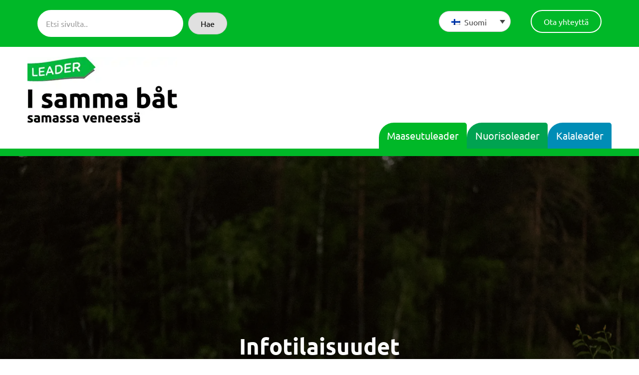

--- FILE ---
content_type: text/html
request_url: https://sameboat.fi/infotilaisuudet
body_size: 89918
content:

<!doctype html>
<html lang="fi" prefix="og: https://ogp.me/ns#">

<head>
  <meta charset="UTF-8">
<script>
var gform;gform||(document.addEventListener("gform_main_scripts_loaded",function(){gform.scriptsLoaded=!0}),document.addEventListener("gform/theme/scripts_loaded",function(){gform.themeScriptsLoaded=!0}),window.addEventListener("DOMContentLoaded",function(){gform.domLoaded=!0}),gform={domLoaded:!1,scriptsLoaded:!1,themeScriptsLoaded:!1,isFormEditor:()=>"function"==typeof InitializeEditor,callIfLoaded:function(o){return!(!gform.domLoaded||!gform.scriptsLoaded||!gform.themeScriptsLoaded&&!gform.isFormEditor()||(gform.isFormEditor()&&console.warn("The use of gform.initializeOnLoaded() is deprecated in the form editor context and will be removed in Gravity Forms 3.1."),o(),0))},initializeOnLoaded:function(o){gform.callIfLoaded(o)||(document.addEventListener("gform_main_scripts_loaded",()=>{gform.scriptsLoaded=!0,gform.callIfLoaded(o)}),document.addEventListener("gform/theme/scripts_loaded",()=>{gform.themeScriptsLoaded=!0,gform.callIfLoaded(o)}),window.addEventListener("DOMContentLoaded",()=>{gform.domLoaded=!0,gform.callIfLoaded(o)}))},hooks:{action:{},filter:{}},addAction:function(o,r,e,t){gform.addHook("action",o,r,e,t)},addFilter:function(o,r,e,t){gform.addHook("filter",o,r,e,t)},doAction:function(o){gform.doHook("action",o,arguments)},applyFilters:function(o){return gform.doHook("filter",o,arguments)},removeAction:function(o,r){gform.removeHook("action",o,r)},removeFilter:function(o,r,e){gform.removeHook("filter",o,r,e)},addHook:function(o,r,e,t,n){null==gform.hooks[o][r]&&(gform.hooks[o][r]=[]);var d=gform.hooks[o][r];null==n&&(n=r+"_"+d.length),gform.hooks[o][r].push({tag:n,callable:e,priority:t=null==t?10:t})},doHook:function(r,o,e){var t;if(e=Array.prototype.slice.call(e,1),null!=gform.hooks[r][o]&&((o=gform.hooks[r][o]).sort(function(o,r){return o.priority-r.priority}),o.forEach(function(o){"function"!=typeof(t=o.callable)&&(t=window[t]),"action"==r?t.apply(null,e):e[0]=t.apply(null,e)})),"filter"==r)return e[0]},removeHook:function(o,r,t,n){var e;null!=gform.hooks[o][r]&&(e=(e=gform.hooks[o][r]).filter(function(o,r,e){return!!(null!=n&&n!=o.tag||null!=t&&t!=o.priority)}),gform.hooks[o][r]=e)}});
</script>

  <meta name="viewport" content="width=device-width, initial-scale=1">
  <link rel="profile" href="http://gmpg.org/xfn/11">

  <!-- This site is running CAOS for WordPress -->
<link rel="alternate" hreflang="fi" href="https://sameboat.fi/infotilaisuudet" />
<link rel="alternate" hreflang="x-default" href="https://sameboat.fi/infotilaisuudet" />
<script>
window.koko_analytics = {"url":"https:\/\/sameboat.fi\/wp\/wp-admin\/admin-ajax.php?action=koko_analytics_collect","site_url":"https:\/\/sameboat.fi","post_id":4340,"path":"\/infotilaisuudet","method":"cookie","use_cookie":true};
</script>

<!-- Search Engine Optimization by Rank Math - https://rankmath.com/ -->
<title>Infotilaisuudet - Sameboat</title>
<meta name="description" content="Kevään infotilaisuudet järjestetään iltaisin klo 18-19 seuraavasti:"/>
<meta name="robots" content="follow, index, max-snippet:-1, max-video-preview:-1, max-image-preview:large"/>
<link rel="canonical" href="https://sameboat.fi/infotilaisuudet" />
<meta property="og:locale" content="fi_FI" />
<meta property="og:type" content="article" />
<meta property="og:title" content="Infotilaisuudet - Sameboat" />
<meta property="og:description" content="Kevään infotilaisuudet järjestetään iltaisin klo 18-19 seuraavasti:" />
<meta property="og:url" content="https://sameboat.fi/infotilaisuudet" />
<meta property="og:site_name" content="Sameboat" />
<meta property="article:section" content="Maaseutuleader Ajankohtaista" />
<meta property="og:updated_time" content="2022-03-07T11:09:12+02:00" />
<meta property="og:image" content="https://sameboat.fi/content/uploads/2022/06/sameboat1200x600taustalla.png" />
<meta property="og:image:secure_url" content="https://sameboat.fi/content/uploads/2022/06/sameboat1200x600taustalla.png" />
<meta property="og:image:width" content="1200" />
<meta property="og:image:height" content="630" />
<meta property="og:image:alt" content="Infotilaisuudet" />
<meta property="og:image:type" content="image/png" />
<meta property="article:published_time" content="2021-03-08T19:06:38+02:00" />
<meta property="article:modified_time" content="2022-03-07T11:09:12+02:00" />
<meta name="twitter:card" content="summary_large_image" />
<meta name="twitter:title" content="Infotilaisuudet - Sameboat" />
<meta name="twitter:description" content="Kevään infotilaisuudet järjestetään iltaisin klo 18-19 seuraavasti:" />
<meta name="twitter:image" content="https://sameboat.fi/content/uploads/2022/06/sameboat1200x600taustalla.png" />
<meta name="twitter:label1" content="Written by" />
<meta name="twitter:data1" content="minna" />
<meta name="twitter:label2" content="Time to read" />
<meta name="twitter:data2" content="Less than a minute" />
<script type="application/ld+json" class="rank-math-schema">{"@context":"https://schema.org","@graph":[{"@type":"Place","@id":"https://sameboat.fi/#place","address":{"@type":"PostalAddress","streetAddress":"Rantatie 30","addressLocality":"Parainen","postalCode":"21600","addressCountry":"Finland"}},{"@type":["LocalBusiness","Organization"],"@id":"https://sameboat.fi/#organization","name":"Sameboat","url":"https://sameboat.fi","email":"minna.bostrom@sameboat.fi","address":{"@type":"PostalAddress","streetAddress":"Rantatie 30","addressLocality":"Parainen","postalCode":"21600","addressCountry":"Finland"},"logo":{"@type":"ImageObject","@id":"https://sameboat.fi/#logo","url":"https://sameboat.fi/content/uploads/2022/06/sameboat500taustalla.png","contentUrl":"https://sameboat.fi/content/uploads/2022/06/sameboat500taustalla.png","caption":"Sameboat","inLanguage":"fi","width":"500","height":"500"},"openingHours":["Monday,Tuesday,Wednesday,Thursday,Friday 09:00-16:00"],"location":{"@id":"https://sameboat.fi/#place"},"image":{"@id":"https://sameboat.fi/#logo"},"telephone":"+358400718913"},{"@type":"WebSite","@id":"https://sameboat.fi/#website","url":"https://sameboat.fi","name":"Sameboat","publisher":{"@id":"https://sameboat.fi/#organization"},"inLanguage":"fi"},{"@type":"ImageObject","@id":"https://sameboat.fi/content/uploads/2022/06/sameboat1200x600taustalla.png","url":"https://sameboat.fi/content/uploads/2022/06/sameboat1200x600taustalla.png","width":"1200","height":"630","inLanguage":"fi"},{"@type":"WebPage","@id":"https://sameboat.fi/infotilaisuudet#webpage","url":"https://sameboat.fi/infotilaisuudet","name":"Infotilaisuudet - Sameboat","datePublished":"2021-03-08T19:06:38+02:00","dateModified":"2022-03-07T11:09:12+02:00","isPartOf":{"@id":"https://sameboat.fi/#website"},"primaryImageOfPage":{"@id":"https://sameboat.fi/content/uploads/2022/06/sameboat1200x600taustalla.png"},"inLanguage":"fi"},{"@type":"Person","@id":"https://sameboat.fi/infotilaisuudet#author","name":"minna","image":{"@type":"ImageObject","@id":"https://secure.gravatar.com/avatar/e6849459494f7d94dc800a3ea93a1820bcbc22c4b31111998aa434484e795c03?s=96&amp;d=mm&amp;r=g","url":"https://secure.gravatar.com/avatar/e6849459494f7d94dc800a3ea93a1820bcbc22c4b31111998aa434484e795c03?s=96&amp;d=mm&amp;r=g","caption":"minna","inLanguage":"fi"},"worksFor":{"@id":"https://sameboat.fi/#organization"}},{"@type":"BlogPosting","headline":"Infotilaisuudet - Sameboat","datePublished":"2021-03-08T19:06:38+02:00","dateModified":"2022-03-07T11:09:12+02:00","articleSection":"Maaseutuleader Ajankohtaista","author":{"@id":"https://sameboat.fi/infotilaisuudet#author","name":"minna"},"publisher":{"@id":"https://sameboat.fi/#organization"},"description":"Kev\u00e4\u00e4n infotilaisuudet j\u00e4rjestet\u00e4\u00e4n iltaisin klo 18-19 seuraavasti:","name":"Infotilaisuudet - Sameboat","@id":"https://sameboat.fi/infotilaisuudet#richSnippet","isPartOf":{"@id":"https://sameboat.fi/infotilaisuudet#webpage"},"image":{"@id":"https://sameboat.fi/content/uploads/2022/06/sameboat1200x600taustalla.png"},"inLanguage":"fi","mainEntityOfPage":{"@id":"https://sameboat.fi/infotilaisuudet#webpage"}}]}</script>
<!-- /Rank Math WordPress SEO plugin -->

<link rel='dns-prefetch' href='//www.google.com' />
<link rel='preconnect' href='//www.google-analytics.com' />
<link rel="alternate" type="application/rss+xml" title="Sameboat &raquo; syöte" href="https://sameboat.fi/feed" />
<link rel="alternate" type="application/rss+xml" title="Sameboat &raquo; kommenttien syöte" href="https://sameboat.fi/comments/feed" />
<link rel="alternate" title="oEmbed (JSON)" type="application/json+oembed" href="https://sameboat.fi/wp-json/oembed/1.0/embed?url=https%3A%2F%2Fsameboat.fi%2Finfotilaisuudet" />
<link rel="alternate" title="oEmbed (XML)" type="text/xml+oembed" href="https://sameboat.fi/wp-json/oembed/1.0/embed?url=https%3A%2F%2Fsameboat.fi%2Finfotilaisuudet&#038;format=xml" />
<link rel="preload" href="https://sameboat.fi/content/plugins/bb-plugin/fonts/fontawesome/5.15.4/webfonts/fa-solid-900.woff2" as="font" type="font/woff2" crossorigin="anonymous">
<style id='wp-img-auto-sizes-contain-inline-css'>
img:is([sizes=auto i],[sizes^="auto," i]){contain-intrinsic-size:3000px 1500px}
/*# sourceURL=wp-img-auto-sizes-contain-inline-css */
</style>
<link rel='stylesheet' id='remodal-css' href='https://sameboat.fi/content/plugins/wp-google-maps-pro/lib/remodal.css?ver=6.9' media='all' />
<link rel='stylesheet' id='remodal-default-theme-css' href='https://sameboat.fi/content/plugins/wp-google-maps-pro/lib/remodal-default-theme.css?ver=6.9' media='all' />
<link rel='stylesheet' id='wpgmza-marker-library-dialog-css' href='https://sameboat.fi/content/plugins/wp-google-maps-pro/css/marker-library-dialog.css?ver=6.9' media='all' />
<style id='classic-theme-styles-inline-css'>
/*! This file is auto-generated */
.wp-block-button__link{color:#fff;background-color:#32373c;border-radius:9999px;box-shadow:none;text-decoration:none;padding:calc(.667em + 2px) calc(1.333em + 2px);font-size:1.125em}.wp-block-file__button{background:#32373c;color:#fff;text-decoration:none}
/*# sourceURL=/wp-includes/css/classic-themes.min.css */
</style>
<link rel='stylesheet' id='wpml-legacy-dropdown-click-0-css' href='https://sameboat.fi/content/plugins/sitepress-multilingual-cms/templates/language-switchers/legacy-dropdown-click/style.min.css?ver=1' media='all' />
<link rel='stylesheet' id='wpml-menu-item-0-css' href='https://sameboat.fi/content/plugins/sitepress-multilingual-cms/templates/language-switchers/menu-item/style.min.css?ver=1' media='all' />
<link rel='stylesheet' id='font-awesome-5-css' href='https://sameboat.fi/content/plugins/bb-plugin/fonts/fontawesome/5.15.4/css/all.min.css?ver=2.9.4.2' media='all' />
<link rel='stylesheet' id='fl-builder-layout-bundle-2b11e492cdfb8f4f12dedce088948030-css' href='https://sameboat.fi/content/uploads/bb-plugin/cache/2b11e492cdfb8f4f12dedce088948030-layout-bundle.css?ver=2.9.4.2-1.5.2.1' media='all' />
<link rel='stylesheet' id='styles-css' href='https://sameboat.fi/content/themes/sameboat/css/prod/global.css?ver=1655795466' media='all' />
<link rel='stylesheet' id='custom-css-css' href='https://sameboat.fi/content/themes/sameboat/css/custom.css?ver=1769099067' media='all' />
<link rel='stylesheet' id='tablepress-default-css' href='https://sameboat.fi/content/plugins/tablepress/css/build/default.css?ver=3.2.6' media='all' />
<link rel='stylesheet' id='tablepress-responsive-tables-css' href='https://sameboat.fi/content/plugins/tablepress-responsive-tables/css/tablepress-responsive.min.css?ver=1.8' media='all' />
<link rel='stylesheet' id='__EPYT__style-css' href='https://sameboat.fi/content/plugins/youtube-embed-plus/styles/ytprefs.min.css?ver=14.2.4' media='all' />
<style id='__EPYT__style-inline-css'>

                .epyt-gallery-thumb {
                        width: 50%;
                }
                
/*# sourceURL=__EPYT__style-inline-css */
</style>
<script src="https://sameboat.fi/wp/wp-includes/js/jquery/jquery.min.js?ver=3.7.1" id="jquery-core-js"></script>
<script src="https://sameboat.fi/wp/wp-includes/js/jquery/jquery-migrate.min.js?ver=3.4.1" id="jquery-migrate-js"></script>
<script src="https://sameboat.fi/content/plugins/wp-google-maps-pro/lib/remodal.min.js?ver=6.9" id="remodal-js"></script>
<script id="wpml-cookie-js-extra">
var wpml_cookies = {"wp-wpml_current_language":{"value":"fi","expires":1,"path":"/"}};
var wpml_cookies = {"wp-wpml_current_language":{"value":"fi","expires":1,"path":"/"}};
//# sourceURL=wpml-cookie-js-extra
</script>
<script src="https://sameboat.fi/content/plugins/sitepress-multilingual-cms/res/js/cookies/language-cookie.js?ver=486900" id="wpml-cookie-js" defer data-wp-strategy="defer"></script>
<script id="wpgmza_data-js-extra">
var wpgmza_google_api_status = {"message":"Enqueued","code":"ENQUEUED"};
//# sourceURL=wpgmza_data-js-extra
</script>
<script src="https://sameboat.fi/content/plugins/wp-google-maps/wpgmza_data.js?ver=6.9" id="wpgmza_data-js"></script>
<script src="https://sameboat.fi/content/plugins/sitepress-multilingual-cms/templates/language-switchers/legacy-dropdown-click/script.min.js?ver=1" id="wpml-legacy-dropdown-click-0-js"></script>
<script id="husky_legacy-js-before">
var supportsES6 = (function () {
  try {
    new Function("(a = 0) => a");
    return true;
  } catch (err) {
    return false;
  }
  }());
  var legacyScript ="https://sameboat.fi/content/themes/sameboat/js/prod/legacy.js";
  if (!supportsES6) {
    var script = document.createElement("script");
    script.src = legacyScript;
    document.head.appendChild(script);
  }
//# sourceURL=husky_legacy-js-before
</script>
<script src="https://sameboat.fi/content/themes/sameboat/js/custom.js?ver=1769099067" id="custom-js-js"></script>
<script data-cfasync="false" async src="https://sameboat.fi/content/uploads/caos/e0e702e4.js?id=G-GWRWQBVYWS" id="caos-gtag-js"></script>
<script data-cfasync="false" id="caos-gtag-js-after">
window.dataLayer = window.dataLayer || [];

    function gtag() {
        dataLayer.push(arguments);
    }

    gtag('js', new Date());
    gtag('config', 'G-GWRWQBVYWS', {"cookie_domain":"sameboat.fi","cookie_flags":"samesite=none;secure","allow_google_signals":true});
	
//# sourceURL=caos-gtag-js-after
</script>
<script id="__ytprefs__-js-extra">
var _EPYT_ = {"ajaxurl":"https://sameboat.fi/wp/wp-admin/admin-ajax.php","security":"0e12677e00","gallery_scrolloffset":"20","eppathtoscripts":"https://sameboat.fi/content/plugins/youtube-embed-plus/scripts/","eppath":"https://sameboat.fi/content/plugins/youtube-embed-plus/","epresponsiveselector":"[\"iframe.__youtube_prefs_widget__\"]","epdovol":"1","version":"14.2.4","evselector":"iframe.__youtube_prefs__[src], iframe[src*=\"youtube.com/embed/\"], iframe[src*=\"youtube-nocookie.com/embed/\"]","ajax_compat":"","maxres_facade":"eager","ytapi_load":"light","pause_others":"","stopMobileBuffer":"1","facade_mode":"","not_live_on_channel":""};
//# sourceURL=__ytprefs__-js-extra
</script>
<script src="https://sameboat.fi/content/plugins/youtube-embed-plus/scripts/ytprefs.min.js?ver=14.2.4" id="__ytprefs__-js"></script>
<link rel="https://api.w.org/" href="https://sameboat.fi/wp-json/" /><link rel="alternate" title="JSON" type="application/json" href="https://sameboat.fi/wp-json/wp/v2/posts/4340" /><link rel="EditURI" type="application/rsd+xml" title="RSD" href="https://sameboat.fi/wp/xmlrpc.php?rsd" />
<meta name="generator" content="WordPress 6.9" />
<meta name="generator" content="WPML ver:4.8.6 stt:18,50;" />
<style>.recentcomments a{display:inline !important;padding:0 !important;margin:0 !important;}</style><link rel="icon" href="https://sameboat.fi/content/uploads/2022/02/cropped-sameboatfavicon-32x32.png" sizes="32x32" />
<link rel="icon" href="https://sameboat.fi/content/uploads/2022/02/cropped-sameboatfavicon-192x192.png" sizes="192x192" />
<link rel="apple-touch-icon" href="https://sameboat.fi/content/uploads/2022/02/cropped-sameboatfavicon-180x180.png" />
<meta name="msapplication-TileImage" content="https://sameboat.fi/content/uploads/2022/02/cropped-sameboatfavicon-270x270.png" />
<style id='global-styles-inline-css'>
:root{--wp--preset--aspect-ratio--square: 1;--wp--preset--aspect-ratio--4-3: 4/3;--wp--preset--aspect-ratio--3-4: 3/4;--wp--preset--aspect-ratio--3-2: 3/2;--wp--preset--aspect-ratio--2-3: 2/3;--wp--preset--aspect-ratio--16-9: 16/9;--wp--preset--aspect-ratio--9-16: 9/16;--wp--preset--color--black: #000000;--wp--preset--color--cyan-bluish-gray: #abb8c3;--wp--preset--color--white: #ffffff;--wp--preset--color--pale-pink: #f78da7;--wp--preset--color--vivid-red: #cf2e2e;--wp--preset--color--luminous-vivid-orange: #ff6900;--wp--preset--color--luminous-vivid-amber: #fcb900;--wp--preset--color--light-green-cyan: #7bdcb5;--wp--preset--color--vivid-green-cyan: #00d084;--wp--preset--color--pale-cyan-blue: #8ed1fc;--wp--preset--color--vivid-cyan-blue: #0693e3;--wp--preset--color--vivid-purple: #9b51e0;--wp--preset--gradient--vivid-cyan-blue-to-vivid-purple: linear-gradient(135deg,rgb(6,147,227) 0%,rgb(155,81,224) 100%);--wp--preset--gradient--light-green-cyan-to-vivid-green-cyan: linear-gradient(135deg,rgb(122,220,180) 0%,rgb(0,208,130) 100%);--wp--preset--gradient--luminous-vivid-amber-to-luminous-vivid-orange: linear-gradient(135deg,rgb(252,185,0) 0%,rgb(255,105,0) 100%);--wp--preset--gradient--luminous-vivid-orange-to-vivid-red: linear-gradient(135deg,rgb(255,105,0) 0%,rgb(207,46,46) 100%);--wp--preset--gradient--very-light-gray-to-cyan-bluish-gray: linear-gradient(135deg,rgb(238,238,238) 0%,rgb(169,184,195) 100%);--wp--preset--gradient--cool-to-warm-spectrum: linear-gradient(135deg,rgb(74,234,220) 0%,rgb(151,120,209) 20%,rgb(207,42,186) 40%,rgb(238,44,130) 60%,rgb(251,105,98) 80%,rgb(254,248,76) 100%);--wp--preset--gradient--blush-light-purple: linear-gradient(135deg,rgb(255,206,236) 0%,rgb(152,150,240) 100%);--wp--preset--gradient--blush-bordeaux: linear-gradient(135deg,rgb(254,205,165) 0%,rgb(254,45,45) 50%,rgb(107,0,62) 100%);--wp--preset--gradient--luminous-dusk: linear-gradient(135deg,rgb(255,203,112) 0%,rgb(199,81,192) 50%,rgb(65,88,208) 100%);--wp--preset--gradient--pale-ocean: linear-gradient(135deg,rgb(255,245,203) 0%,rgb(182,227,212) 50%,rgb(51,167,181) 100%);--wp--preset--gradient--electric-grass: linear-gradient(135deg,rgb(202,248,128) 0%,rgb(113,206,126) 100%);--wp--preset--gradient--midnight: linear-gradient(135deg,rgb(2,3,129) 0%,rgb(40,116,252) 100%);--wp--preset--font-size--small: 13px;--wp--preset--font-size--medium: 20px;--wp--preset--font-size--large: 36px;--wp--preset--font-size--x-large: 42px;--wp--preset--spacing--20: 0.44rem;--wp--preset--spacing--30: 0.67rem;--wp--preset--spacing--40: 1rem;--wp--preset--spacing--50: 1.5rem;--wp--preset--spacing--60: 2.25rem;--wp--preset--spacing--70: 3.38rem;--wp--preset--spacing--80: 5.06rem;--wp--preset--shadow--natural: 6px 6px 9px rgba(0, 0, 0, 0.2);--wp--preset--shadow--deep: 12px 12px 50px rgba(0, 0, 0, 0.4);--wp--preset--shadow--sharp: 6px 6px 0px rgba(0, 0, 0, 0.2);--wp--preset--shadow--outlined: 6px 6px 0px -3px rgb(255, 255, 255), 6px 6px rgb(0, 0, 0);--wp--preset--shadow--crisp: 6px 6px 0px rgb(0, 0, 0);}:where(.is-layout-flex){gap: 0.5em;}:where(.is-layout-grid){gap: 0.5em;}body .is-layout-flex{display: flex;}.is-layout-flex{flex-wrap: wrap;align-items: center;}.is-layout-flex > :is(*, div){margin: 0;}body .is-layout-grid{display: grid;}.is-layout-grid > :is(*, div){margin: 0;}:where(.wp-block-columns.is-layout-flex){gap: 2em;}:where(.wp-block-columns.is-layout-grid){gap: 2em;}:where(.wp-block-post-template.is-layout-flex){gap: 1.25em;}:where(.wp-block-post-template.is-layout-grid){gap: 1.25em;}.has-black-color{color: var(--wp--preset--color--black) !important;}.has-cyan-bluish-gray-color{color: var(--wp--preset--color--cyan-bluish-gray) !important;}.has-white-color{color: var(--wp--preset--color--white) !important;}.has-pale-pink-color{color: var(--wp--preset--color--pale-pink) !important;}.has-vivid-red-color{color: var(--wp--preset--color--vivid-red) !important;}.has-luminous-vivid-orange-color{color: var(--wp--preset--color--luminous-vivid-orange) !important;}.has-luminous-vivid-amber-color{color: var(--wp--preset--color--luminous-vivid-amber) !important;}.has-light-green-cyan-color{color: var(--wp--preset--color--light-green-cyan) !important;}.has-vivid-green-cyan-color{color: var(--wp--preset--color--vivid-green-cyan) !important;}.has-pale-cyan-blue-color{color: var(--wp--preset--color--pale-cyan-blue) !important;}.has-vivid-cyan-blue-color{color: var(--wp--preset--color--vivid-cyan-blue) !important;}.has-vivid-purple-color{color: var(--wp--preset--color--vivid-purple) !important;}.has-black-background-color{background-color: var(--wp--preset--color--black) !important;}.has-cyan-bluish-gray-background-color{background-color: var(--wp--preset--color--cyan-bluish-gray) !important;}.has-white-background-color{background-color: var(--wp--preset--color--white) !important;}.has-pale-pink-background-color{background-color: var(--wp--preset--color--pale-pink) !important;}.has-vivid-red-background-color{background-color: var(--wp--preset--color--vivid-red) !important;}.has-luminous-vivid-orange-background-color{background-color: var(--wp--preset--color--luminous-vivid-orange) !important;}.has-luminous-vivid-amber-background-color{background-color: var(--wp--preset--color--luminous-vivid-amber) !important;}.has-light-green-cyan-background-color{background-color: var(--wp--preset--color--light-green-cyan) !important;}.has-vivid-green-cyan-background-color{background-color: var(--wp--preset--color--vivid-green-cyan) !important;}.has-pale-cyan-blue-background-color{background-color: var(--wp--preset--color--pale-cyan-blue) !important;}.has-vivid-cyan-blue-background-color{background-color: var(--wp--preset--color--vivid-cyan-blue) !important;}.has-vivid-purple-background-color{background-color: var(--wp--preset--color--vivid-purple) !important;}.has-black-border-color{border-color: var(--wp--preset--color--black) !important;}.has-cyan-bluish-gray-border-color{border-color: var(--wp--preset--color--cyan-bluish-gray) !important;}.has-white-border-color{border-color: var(--wp--preset--color--white) !important;}.has-pale-pink-border-color{border-color: var(--wp--preset--color--pale-pink) !important;}.has-vivid-red-border-color{border-color: var(--wp--preset--color--vivid-red) !important;}.has-luminous-vivid-orange-border-color{border-color: var(--wp--preset--color--luminous-vivid-orange) !important;}.has-luminous-vivid-amber-border-color{border-color: var(--wp--preset--color--luminous-vivid-amber) !important;}.has-light-green-cyan-border-color{border-color: var(--wp--preset--color--light-green-cyan) !important;}.has-vivid-green-cyan-border-color{border-color: var(--wp--preset--color--vivid-green-cyan) !important;}.has-pale-cyan-blue-border-color{border-color: var(--wp--preset--color--pale-cyan-blue) !important;}.has-vivid-cyan-blue-border-color{border-color: var(--wp--preset--color--vivid-cyan-blue) !important;}.has-vivid-purple-border-color{border-color: var(--wp--preset--color--vivid-purple) !important;}.has-vivid-cyan-blue-to-vivid-purple-gradient-background{background: var(--wp--preset--gradient--vivid-cyan-blue-to-vivid-purple) !important;}.has-light-green-cyan-to-vivid-green-cyan-gradient-background{background: var(--wp--preset--gradient--light-green-cyan-to-vivid-green-cyan) !important;}.has-luminous-vivid-amber-to-luminous-vivid-orange-gradient-background{background: var(--wp--preset--gradient--luminous-vivid-amber-to-luminous-vivid-orange) !important;}.has-luminous-vivid-orange-to-vivid-red-gradient-background{background: var(--wp--preset--gradient--luminous-vivid-orange-to-vivid-red) !important;}.has-very-light-gray-to-cyan-bluish-gray-gradient-background{background: var(--wp--preset--gradient--very-light-gray-to-cyan-bluish-gray) !important;}.has-cool-to-warm-spectrum-gradient-background{background: var(--wp--preset--gradient--cool-to-warm-spectrum) !important;}.has-blush-light-purple-gradient-background{background: var(--wp--preset--gradient--blush-light-purple) !important;}.has-blush-bordeaux-gradient-background{background: var(--wp--preset--gradient--blush-bordeaux) !important;}.has-luminous-dusk-gradient-background{background: var(--wp--preset--gradient--luminous-dusk) !important;}.has-pale-ocean-gradient-background{background: var(--wp--preset--gradient--pale-ocean) !important;}.has-electric-grass-gradient-background{background: var(--wp--preset--gradient--electric-grass) !important;}.has-midnight-gradient-background{background: var(--wp--preset--gradient--midnight) !important;}.has-small-font-size{font-size: var(--wp--preset--font-size--small) !important;}.has-medium-font-size{font-size: var(--wp--preset--font-size--medium) !important;}.has-large-font-size{font-size: var(--wp--preset--font-size--large) !important;}.has-x-large-font-size{font-size: var(--wp--preset--font-size--x-large) !important;}
/*# sourceURL=global-styles-inline-css */
</style>
<link rel='stylesheet' id='gform_basic-css' href='https://sameboat.fi/content/plugins/gravityforms/assets/css/dist/basic.min.css?ver=2.9.24' media='all' />
<link rel='stylesheet' id='gform_theme_components-css' href='https://sameboat.fi/content/plugins/gravityforms/assets/css/dist/theme-components.min.css?ver=2.9.24' media='all' />
<link rel='stylesheet' id='gform_theme-css' href='https://sameboat.fi/content/plugins/gravityforms/assets/css/dist/theme.min.css?ver=2.9.24' media='all' />
</head>

<body class="wp-singular post-template-default single single-post postid-4340 single-format-standard wp-theme-sameboat no-js fl-builder-2-9-4-2 fl-themer-1-5-2-1 fl-no-js fl-theme-builder-singular fl-theme-builder-singular-artikkeli">
  <a class="skip-link screen-reader-text" href="#content">Siirry suoraan sisältöön</a>

    <div data-rocket-location-hash="54257ff4dc2eb7aae68fa23eb5f11e06" id="page" class="site">
  <div class="nav-container">
      <header class="site-header">

        
<div class="site-branding">

  <p class="site-title">
    <a href="https://sameboat.fi/" rel="home">
      <span class="screen-reader-text">Sameboat</span>
      <svg xmlns="http://www.w3.org/2000/svg" xmlns:xlink="http://www.w3.org/1999/xlink" viewBox="0 0 323.28 143.28"><g id="Layer_2" data-name="Layer 2"><g id="Layer_1-2" data-name="Layer 1"><image width="449" height="199" transform="scale(0.72)" xlink:href="[data-uri]"/></g></g></svg>    </a>
  </p>

  
</div>
        
<div class="main-navigation-wrapper" id="main-navigation-wrapper">

  <!-- NB! Accessibility: Add/remove has-visible-label class for button if you want to enable/disable visible "Show menu/Hide menu" label for seeing users -->
  <button aria-controls="nav" id="nav-toggle" class="nav-toggle hamburger" type="button" aria-label="Avaa päävalikko">
    <span class="hamburger-box">
      <span class="hamburger-inner"></span>
    </span>
    <span id="nav-toggle-label" class="nav-toggle-label">Avaa päävalikko</span>
  </button>

  <nav id="nav" class="nav-primary" aria-label="Päävalikko">

    <ul id="main-menu" class="menu-items" itemscope itemtype="http://www.schema.org/SiteNavigationElement"><li id="menu-item-30" class="menu-item menu-item-type-post_type menu-item-object-page menu-item-has-children dropdown husky-menu-item menu-item-30 nav-item"><a href="https://sameboat.fi/maaseutuleader" aria-haspopup="true" class="dropdown nav-link" id="menu-item-dropdown-30"><span itemprop="name">Maaseutuleader</span></a><button class="dropdown-toggle" aria-expanded="false" aria-label="Avaa alavalikko"><svg xmlns="http://www.w3.org/2000/svg" width="12" height="7" viewBox="0 0 12 7"><path fill-rule="evenodd" stroke="currentColor" stroke-linecap="round" stroke-linejoin="round" stroke-width="1.5" d="M1.385 1.417L6 5.583m4.615-4.166L6 5.583"/></svg>
</button>
<ul class="sub-menu" aria-labelledby="menu-item-dropdown-30">
	<li id="menu-item-688" class="menu-item menu-item-type-post_type menu-item-object-page husky-menu-item menu-item-688 nav-item"><a itemprop="url" href="https://sameboat.fi/maaseutuleader" class="dropdown-item"><span itemprop="name">Tietoa meistä</span></a></li>
	<li id="menu-item-409" class="menu-item menu-item-type-post_type menu-item-object-page husky-menu-item menu-item-409 nav-item"><a itemprop="url" href="https://sameboat.fi/maaseutuleader/strategia" class="dropdown-item"><span itemprop="name">Strategia</span></a></li>
	<li id="menu-item-410" class="menu-item menu-item-type-post_type menu-item-object-page menu-item-has-children dropdown husky-menu-item menu-item-410 nav-item"><a itemprop="url" href="https://sameboat.fi/maaseutuleader/yhteisolle" class="dropdown-item"><span itemprop="name">Yhteisöille</span></a><button class="dropdown-toggle" aria-expanded="false" aria-label="Avaa alavalikko"><svg xmlns="http://www.w3.org/2000/svg" width="12" height="7" viewBox="0 0 12 7"><path fill-rule="evenodd" stroke="currentColor" stroke-linecap="round" stroke-linejoin="round" stroke-width="1.5" d="M1.385 1.417L6 5.583m4.615-4.166L6 5.583"/></svg>
</button>
	<ul class="sub-menu" aria-labelledby="menu-item-dropdown-30">
		<li id="menu-item-411" class="menu-item menu-item-type-post_type menu-item-object-page husky-menu-item menu-item-411 nav-item"><a itemprop="url" href="https://sameboat.fi/maaseutuleader/yhteisolle/hanke-esimerkit" class="dropdown-item"><span itemprop="name">Hanke-esimerkit</span></a></li>
	</ul>
</li>
	<li id="menu-item-412" class="menu-item menu-item-type-post_type menu-item-object-page menu-item-has-children dropdown husky-menu-item menu-item-412 nav-item"><a itemprop="url" href="https://sameboat.fi/maaseutuleader/yrityksille" class="dropdown-item"><span itemprop="name">Yrityksille</span></a><button class="dropdown-toggle" aria-expanded="false" aria-label="Avaa alavalikko"><svg xmlns="http://www.w3.org/2000/svg" width="12" height="7" viewBox="0 0 12 7"><path fill-rule="evenodd" stroke="currentColor" stroke-linecap="round" stroke-linejoin="round" stroke-width="1.5" d="M1.385 1.417L6 5.583m4.615-4.166L6 5.583"/></svg>
</button>
	<ul class="sub-menu" aria-labelledby="menu-item-dropdown-30">
		<li id="menu-item-413" class="menu-item menu-item-type-post_type menu-item-object-page husky-menu-item menu-item-413 nav-item"><a itemprop="url" href="https://sameboat.fi/maaseutuleader/yrityksille/hanke-esimerkit" class="dropdown-item"><span itemprop="name">Hanke-esimerkit</span></a></li>
	</ul>
</li>
</ul>
</li>
<li id="menu-item-31" class="menu-item menu-item-type-post_type menu-item-object-page menu-item-has-children dropdown husky-menu-item menu-item-31 nav-item"><a href="https://sameboat.fi/nuorisoleader" aria-haspopup="true" class="dropdown nav-link" id="menu-item-dropdown-31"><span itemprop="name">Nuorisoleader</span></a><button class="dropdown-toggle" aria-expanded="false" aria-label="Avaa alavalikko"><svg xmlns="http://www.w3.org/2000/svg" width="12" height="7" viewBox="0 0 12 7"><path fill-rule="evenodd" stroke="currentColor" stroke-linecap="round" stroke-linejoin="round" stroke-width="1.5" d="M1.385 1.417L6 5.583m4.615-4.166L6 5.583"/></svg>
</button>
<ul class="sub-menu" aria-labelledby="menu-item-dropdown-31">
	<li id="menu-item-690" class="menu-item menu-item-type-post_type menu-item-object-page husky-menu-item menu-item-690 nav-item"><a itemprop="url" href="https://sameboat.fi/nuorisoleader" class="dropdown-item"><span itemprop="name">Tietoa meistä</span></a></li>
	<li id="menu-item-415" class="menu-item menu-item-type-post_type menu-item-object-page husky-menu-item menu-item-415 nav-item"><a itemprop="url" href="https://sameboat.fi/nuorisoleader/mihin-voin-saada-tukea" class="dropdown-item"><span itemprop="name">Mihin voin saada tukea</span></a></li>
	<li id="menu-item-414" class="menu-item menu-item-type-post_type menu-item-object-page husky-menu-item menu-item-414 nav-item"><a itemprop="url" href="https://sameboat.fi/nuorisoleader/hakemus" class="dropdown-item"><span itemprop="name">Hakemus</span></a></li>
	<li id="menu-item-416" class="menu-item menu-item-type-post_type menu-item-object-page husky-menu-item menu-item-416 nav-item"><a itemprop="url" href="https://sameboat.fi/nuorisoleader/hankkeet" class="dropdown-item"><span itemprop="name">Hankkeet</span></a></li>
	<li id="menu-item-417" class="menu-item menu-item-type-post_type menu-item-object-page menu-item-has-children dropdown husky-menu-item menu-item-417 nav-item"><a itemprop="url" href="https://sameboat.fi/nuorisoleader/nuori-yrittaja" class="dropdown-item"><span itemprop="name">Nuori yrittäjä</span></a><button class="dropdown-toggle" aria-expanded="false" aria-label="Avaa alavalikko"><svg xmlns="http://www.w3.org/2000/svg" width="12" height="7" viewBox="0 0 12 7"><path fill-rule="evenodd" stroke="currentColor" stroke-linecap="round" stroke-linejoin="round" stroke-width="1.5" d="M1.385 1.417L6 5.583m4.615-4.166L6 5.583"/></svg>
</button>
	<ul class="sub-menu" aria-labelledby="menu-item-dropdown-31">
		<li id="menu-item-6956" class="menu-item menu-item-type-post_type menu-item-object-page husky-menu-item menu-item-6956 nav-item"><a itemprop="url" href="https://sameboat.fi/nuorisoleader/nuori-yrittaja/nuori-yrittaja-mediassa" class="dropdown-item"><span itemprop="name">Nuori yrittäjä mediassa</span></a></li>
	</ul>
</li>
	<li id="menu-item-418" class="menu-item menu-item-type-post_type menu-item-object-page husky-menu-item menu-item-418 nav-item"><a itemprop="url" href="https://sameboat.fi/nuorisoleader/yhteystiedot" class="dropdown-item"><span itemprop="name">Yhteystiedot</span></a></li>
</ul>
</li>
<li id="menu-item-29" class="menu-item menu-item-type-post_type menu-item-object-page menu-item-has-children dropdown husky-menu-item menu-item-29 nav-item"><a href="https://sameboat.fi/kalaleader" aria-haspopup="true" class="dropdown nav-link" id="menu-item-dropdown-29"><span itemprop="name">Kalaleader</span></a><button class="dropdown-toggle" aria-expanded="false" aria-label="Avaa alavalikko"><svg xmlns="http://www.w3.org/2000/svg" width="12" height="7" viewBox="0 0 12 7"><path fill-rule="evenodd" stroke="currentColor" stroke-linecap="round" stroke-linejoin="round" stroke-width="1.5" d="M1.385 1.417L6 5.583m4.615-4.166L6 5.583"/></svg>
</button>
<ul class="sub-menu" aria-labelledby="menu-item-dropdown-29">
	<li id="menu-item-689" class="menu-item menu-item-type-post_type menu-item-object-page husky-menu-item menu-item-689 nav-item"><a itemprop="url" href="https://sameboat.fi/kalaleader" class="dropdown-item"><span itemprop="name">Tietoa meistä</span></a></li>
	<li id="menu-item-423" class="menu-item menu-item-type-post_type menu-item-object-page husky-menu-item menu-item-423 nav-item"><a itemprop="url" href="https://sameboat.fi/kalaleader/saaristomeren-kalatalousstrategia" class="dropdown-item"><span itemprop="name">Saaristomeren kalatalousstrategia</span></a></li>
	<li id="menu-item-420" class="menu-item menu-item-type-post_type menu-item-object-page husky-menu-item menu-item-420 nav-item"><a itemprop="url" href="https://sameboat.fi/kalaleader/mihin-rahoitusta-voi-saada" class="dropdown-item"><span itemprop="name">Mihin rahoitusta voi saada</span></a></li>
	<li id="menu-item-421" class="menu-item menu-item-type-post_type menu-item-object-page husky-menu-item menu-item-421 nav-item"><a itemprop="url" href="https://sameboat.fi/kalaleader/miten-tukea-haetaan" class="dropdown-item"><span itemprop="name">Miten tukea haetaan</span></a></li>
	<li id="menu-item-422" class="menu-item menu-item-type-post_type menu-item-object-page husky-menu-item menu-item-422 nav-item"><a itemprop="url" href="https://sameboat.fi/kalaleader/ota-yhteytta" class="dropdown-item"><span itemprop="name">Ota yhteyttä</span></a></li>
	<li id="menu-item-419" class="menu-item menu-item-type-post_type menu-item-object-page menu-item-has-children dropdown husky-menu-item menu-item-419 nav-item"><a itemprop="url" href="https://sameboat.fi/kalaleader/blogi" class="dropdown-item"><span itemprop="name">Blogi</span></a><button class="dropdown-toggle" aria-expanded="false" aria-label="Avaa alavalikko"><svg xmlns="http://www.w3.org/2000/svg" width="12" height="7" viewBox="0 0 12 7"><path fill-rule="evenodd" stroke="currentColor" stroke-linecap="round" stroke-linejoin="round" stroke-width="1.5" d="M1.385 1.417L6 5.583m4.615-4.166L6 5.583"/></svg>
</button>
	<ul class="sub-menu" aria-labelledby="menu-item-dropdown-29">
		<li id="menu-item-6957" class="menu-item menu-item-type-post_type menu-item-object-page husky-menu-item menu-item-6957 nav-item"><a itemprop="url" href="https://sameboat.fi/kalaleader/blogi/kalaleader-mediassa" class="dropdown-item"><span itemprop="name">Kalaleader mediassa</span></a></li>
	</ul>
</li>
</ul>
</li>
<li id="menu-item-wpml-ls-2-fi" class="menu-item wpml-ls-slot-2 wpml-ls-item wpml-ls-item-fi wpml-ls-current-language wpml-ls-menu-item wpml-ls-first-item menu-item-type-wpml_ls_menu_item menu-item-object-wpml_ls_menu_item menu-item-has-children dropdown husky-menu-item menu-item-wpml-ls-2-fi nav-item"><a href="https://sameboat.fi/infotilaisuudet" aria-haspopup="true" class="dropdown nav-link" id="menu-item-dropdown-wpml-ls-2-fi" role="menuitem"><span itemprop="name"><img width="18" height="12"
            class="wpml-ls-flag"
            src="https://sameboat.fi/content/plugins/sitepress-multilingual-cms/res/flags/fi.png"
            alt=""
            
            
    /><span class="wpml-ls-native" lang="fi">Suomi</span></span></a><button class="dropdown-toggle" aria-expanded="false" aria-label="Avaa alavalikko"><svg xmlns="http://www.w3.org/2000/svg" width="12" height="7" viewBox="0 0 12 7"><path fill-rule="evenodd" stroke="currentColor" stroke-linecap="round" stroke-linejoin="round" stroke-width="1.5" d="M1.385 1.417L6 5.583m4.615-4.166L6 5.583"/></svg>
</button>
<ul class="sub-menu" aria-labelledby="menu-item-dropdown-wpml-ls-2-fi">
	<li id="menu-item-wpml-ls-2-sv" class="menu-item wpml-ls-slot-2 wpml-ls-item wpml-ls-item-sv wpml-ls-menu-item wpml-ls-last-item menu-item-type-wpml_ls_menu_item menu-item-object-wpml_ls_menu_item husky-menu-item menu-item-wpml-ls-2-sv nav-item"><a title="Switch to Ruotsi(Svenska)" itemprop="url" href="https://sameboat.fi/sv" class="dropdown-item" aria-label="Switch to Ruotsi(Svenska)" role="menuitem"><span itemprop="name"><img width="18" height="12"
            class="wpml-ls-flag"
            src="https://sameboat.fi/content/plugins/sitepress-multilingual-cms/res/flags/sv.png"
            alt=""
            
            
    /><span class="wpml-ls-native" lang="sv">Svenska</span><span class="wpml-ls-display"><span class="wpml-ls-bracket"> (</span>Ruotsi<span class="wpml-ls-bracket">)</span></span></span></a></li>
</ul>
</li>
</ul>
  </nav><!-- #nav -->
</div>

      </header>
    </div><!-- .nav-container -->
  <style id='fl-builder-layout-36-inline-css'>
.fl-node-6167eb36336e1.fl-row-full-height > .fl-row-content-wrap,.fl-node-6167eb36336e1.fl-row-custom-height > .fl-row-content-wrap {display: -webkit-box;display: -webkit-flex;display: -ms-flexbox;display: flex;}.fl-node-6167eb36336e1.fl-row-full-height > .fl-row-content-wrap {min-height: 100vh;}.fl-node-6167eb36336e1.fl-row-custom-height > .fl-row-content-wrap {min-height: 0;}.fl-builder-edit .fl-node-6167eb36336e1.fl-row-full-height > .fl-row-content-wrap {min-height: calc( 100vh - 48px );}@media all and (width: 768px) and (height: 1024px) and (orientation:portrait){.fl-node-6167eb36336e1.fl-row-full-height > .fl-row-content-wrap {min-height: 1024px;}}@media all and (width: 1024px) and (height: 768px) and (orientation:landscape){.fl-node-6167eb36336e1.fl-row-full-height > .fl-row-content-wrap {min-height: 768px;}}@media screen and (aspect-ratio: 40/71) {.fl-node-6167eb36336e1.fl-row-full-height > .fl-row-content-wrap {min-height: 500px;}}.fl-node-6167eb36336e1 > .fl-row-content-wrap {background-color: #00B828;}.fl-node-6167eb36336e1.fl-row-custom-height > .fl-row-content-wrap {min-height: 60px;} .fl-node-6167eb1f1b0ad > .fl-row-content-wrap {margin-top:20px;}.fl-node-6167eb1f1e44d {width: 50%;}.fl-node-6167eb2217267 {width: 100%;}.fl-node-6167eb7938edc {width: 50%;}.fl-node-6167eb7938ee2 {width: 50%;}.fl-node-61712eef8cb59 {width: 50%;}img.mfp-img {padding-bottom: 40px !important;}.fl-builder-edit .fl-fill-container img {transition: object-position .5s;}.fl-fill-container :is(.fl-module-content, .fl-photo, .fl-photo-content, img) {height: 100% !important;width: 100% !important;}@media (max-width: 768px) { .fl-photo-content,.fl-photo-img {max-width: 100%;} }.fl-node-6167eb7e16870, .fl-node-6167eb7e16870 .fl-photo {text-align: left;}.uabb-search-form {position: relative;}.uabb-search-form-wrap {display: inline-flex;max-width: 100%;align-items: center;position: relative;}.uabb-search-form-fields {flex-basis: 100%;}.uabb-search-form .uabb-form-field input,.uabb-search-form .uabb-form-field input[type=search] {height: auto;width: 100%;}.uabb-search-button-expand .uabb-search-form-fields,.uabb-search-form-inline .uabb-search-form-fields {align-items: center;display: inline-flex;flex-wrap: nowrap;max-width: 100%;}.uabb-search-form-width-full .uabb-search-form-wrap {width: 100%;}.uabb-search-form-input-wrap {position: relative;}.uabb-form-field {display: flex;align-items: center;}.uabb-search-form-input .uabb-form-field,.uabb-search-form-button .uabb-form-field,.uabb-search-form-inline .uabb-form-field {margin: 0;}.uabb-search-form-inline .uabb-search-form-input-wrap {width: 100%;}.uabb-search-form-inline .uabb-form-field {padding-right: 10px;}.uabb-search-button-center .uabb-search-form-fields {justify-content: center;}.uabb-search-button-left .uabb-search-form-fields {justify-content: flex-start;}.uabb-search-button-right .uabb-search-form-fields {justify-content: flex-end;}.uabb-search-button-expand .uabb-button-wrap,.uabb-search-form-inline .uabb-button-wrap {flex: 0 0 auto;}.uabb-search-button-expand .uabb-search-form-fields {align-items: center;display: inline-flex;flex-wrap: nowrap;max-width: 100%;-webkit-transition: all .4s;-moz-transition: all .4s;transition: all .4s;}.uabb-search-button-expand .uabb-search-form-input-wrap {-webkit-transition: all .4s;-moz-transition: all .4s;transition: all .4s;overflow: hidden;}.uabb-search-button-expand .uabb-search-form-input-wrap {width: 0;}.uabb-search-expanded .uabb-search-form-input-wrap {width: 100%;}.uabb-search-button-expand-right .uabb-search-form-fields {flex-direction: row-reverse;}.uabb-search-button-expand-right.uabb-search-button-right .uabb-search-form-fields {justify-content: flex-start;}.uabb-search-button-expand-right.uabb-search-button-left .uabb-search-form-fields {justify-content: flex-end;}.uabb-search-button-expand .uabb-button {outline: none;}.uabb-search-button-expand-right .uabb-form-field {margin-left: 10px;}.uabb-search-button-expand-left .uabb-form-field {margin-right: 10px;}.uabb-search-button-expand.uabb-search-button-center .uabb-form-field {justify-content: center;}.uabb-search-button-expand.uabb-search-button-left .uabb-form-field {justify-content: flex-start;}.uabb-search-button-expand.uabb-search-button-right .uabb-form-field {justify-content: flex-end;}.uabb-search-button-fullscreen.uabb-search-button-center .uabb-search-form-wrap {justify-content: center;}.uabb-search-button-fullscreen.uabb-search-button-left .uabb-search-form-wrap {justify-content: flex-start;}.uabb-search-button-fullscreen.uabb-search-button-right .uabb-search-form-wrap {justify-content: flex-end;}.uabb-search-button-fullscreen .uabb-search-form-fields {display: contents;}.uabb-search-button-fullscreen .uabb-search-form-input-wrap {display: none;transform: translate(40px, 0);transition: all 0.3s ease-in-out;pointer-events: none;}.uabb-search-button-fullscreen.search-active .uabb-search-form-input-wrap { z-index: 9999; display: block; transform: none; pointer-events: all;}.uabb-search-button-fullscreen .uabb-search-close { position: fixed; top: 30px; right: 30px; color: #fff; cursor: pointer; font-size: 2.6em; display: none; transition: all 0.3s ease-in-out;}.uabb-search-button-fullscreen.search-active .uabb-search-close { display: block; transform: rotate(-90deg);}.uabb-search-button-fullscreen.search-active .uabb-button-wrap {display: none;}.uabb-search-overlay {position: fixed;width: 100%;height: 100%;visibility: hidden;top: 0;bottom: 0;left: 0;right: 0;z-index: 1000;padding:0 15%;opacity: 0;background: rgba(0,0,0,0.75);-webkit-transition: all 0.3s; -moz-transition: all 0.3s;transition: all 0.3s;}.uabb-search-form.uabb-search-button-fullscreen .uabb-form-field input[type=search]{width: 80%;font-size: 40px;}.uabb-search-button-fullscreen input[type=search] {position: fixed;top: 50%;left: 50%;color: rgb(255, 255, 255);background: rgba(0, 0, 0, 0);font-size: 60px;text-align: center;border-top-width: 0;border-right-width: 0;border-left-width: 0;border-bottom-width: 2px;border-radius: 0;margin: 0px auto;margin-top: -51px;padding-left: 30px;padding-right: 30px;outline: none;transform: translate(-50%, -50%);}.uabb-search-button-fullscreen.search-active .uabb-search-overlay {opacity: 1;visibility: visible;}.uabb-search-form-stacked a.uabb-button.ast-button.uabb-creative-button.uabb-creative-default-btn {margin-top: 12px;}.uabb-search-results-content {visibility: hidden;opacity: 0;-moz-transition: max-height 0.5s cubic-bezier(0, 1, 0, 1);-o-transition: max-height 0.5s cubic-bezier(0, 1, 0, 1);-webkit-transition: max-height 0.5s cubic-bezier(0, 1, 0, 1);transition: max-height 0.5s cubic-bezier(0, 1, 0, 1);-webkit-box-shadow: 0px 2px 4px -2px rgba(0,0,0,0.40);-moz-box-shadow: 0px 2px 4px -2px rgba(0,0,0,0.40);box-shadow: 0px 2px 4px -2px rgba(0,0,0,0.40);border-radius: 4px;border: 1px solid #e6e6e6;overflow-y: auto;background: #fff;text-align: left;position: absolute;max-height: 0;width: calc(100% - 10px);z-index: 1100;}.uabb-search-results-content.uabb-search-open {max-height: 400px;height: auto;visibility: visible;opacity: 1;padding: 15px;margin: 5px 0;}.uabb-search-form-center.uabb-search-form-width-custom .uabb-search-results-content {left: 50%;-webkit-transform: translateX(-50%);transform: translateX(-50%)}.uabb-search-form-left .uabb-search-results-content {left: 0;}.uabb-search-form-right .uabb-search-results-content {right: 0;}.uabb-search-post-item {border-bottom: 1px solid #e6e6e6;overflow: hidden;padding: 10px 0;cursor: pointer;}.uabb-search-post-item:last-child {border-bottom: 0 none;}.uabb-search-post-image {float: left;position: relative;margin-right: 10px;width: 60px;}.uabb-search-post-image img {height: auto;width: 100%;}.uabb-search-post-title {font-size: 15px;}.uabb-search-loader-wrap {display: none;line-height: 16px;position: relative;height: 30px;}.uabb-search-loader {animation: uabb-spin 2s linear infinite;z-index: 2;position: absolute;padding: 2px;right: 10px;top: 0;width: 30px;height: 30px;}.uabb-search-loader .path {stroke: hsla(210, 77%, 75%, 1);stroke-linecap: round;animation: uabb-dash 1.5s ease-in-out infinite;}@keyframes uabb-spin {100% {transform: rotate(360deg);}}@keyframes uabb-dash {0% {stroke-dasharray: 1, 150;stroke-dashoffset: 0;}50% {stroke-dasharray: 90, 150;stroke-dashoffset: -35;}100% {stroke-dasharray: 90, 150;stroke-dashoffset: -124;}}.uabb-search-form.uabb-search-form-input .icon {position: absolute;left: 5px;margin:15px;text-align: center;color: #ccc;}.uabb-search-form.uabb-search-form-input.uabb-search-form-inline input[type=search],.uabb-search-form.uabb-search-form-input.uabb-search-form-stacked input[type=search] {padding-left: 50px;}.fl-node-616829cf4dc7a .uabb-button .uabb-btn-img {width: 20px;}.fl-node-616829cf4dc7a .uabb-creative-button-wrap a,.fl-node-616829cf4dc7a .uabb-creative-button-wrap a:visited {padding-top:;padding-bottom:;padding-left:;padding-right:;background:#e0e0e0;background: rgba(224, 224, 224, 1);}.fl-node-616829cf4dc7a .uabb-module-content.uabb-creative-button-wrap a:hover,.fl-node-616829cf4dc7a .uabb-module-content.uabb-creative-button-wrap a:focus {border-color:;}.fl-node-616829cf4dc7a .uabb-creative-button-wrap a:focus,.fl-node-616829cf4dc7a .uabb-creative-button-wrap a:hover {background:#e0e0e0;background: rgba(224, 224, 224, 1);}.fl-node-616829cf4dc7a .uabb-creative-button-wrap a,.fl-node-616829cf4dc7a .uabb-creative-button-wrap a *,.fl-node-616829cf4dc7a .uabb-creative-button-wrap a:visited,.fl-node-616829cf4dc7a .uabb-creative-button-wrap a:visited * {color: #000000;}.fl-node-616829cf4dc7a .uabb-creative-button-wrap a:focus,.fl-node-616829cf4dc7a .uabb-creative-button-wrap a:focus *,.fl-node-616829cf4dc7a .uabb-creative-button-wrap a:hover,.fl-node-616829cf4dc7a .uabb-creative-button-wrap a:hover * {color: #ffffff;}.fl-node-616829cf4dc7a .uabb-creative-button-wrap a:focus,.fl-node-616829cf4dc7a .uabb-creative-button-wrap a:hover {}@media ( max-width: 768px ) {.fl-node-616829cf4dc7a .uabb-creative-button-wrap.uabb-button-reponsive-center.uabb-creative-button-reponsive-center {text-align: center;}}@media ( max-width: 992px ) {.fl-node-616829cf4dc7a .uabb-creative-button-wrap.uabb-creative-button-tablet- {text-align: ;}.fl-node-616829cf4dc7a .uabb-creative-button-wrap a,.fl-node-616829cf4dc7a .uabb-creative-button-wrap a:visited {padding-top:;padding-bottom:;padding-left:;padding-right:;}}@media ( max-width: 768px ) {.fl-node-616829cf4dc7a .uabb-creative-button-wrap a,.fl-node-616829cf4dc7a .uabb-creative-button-wrap a:visited {padding-top:;padding-bottom:;padding-left:;padding-right:;}}.fl-node-616829cf4dc7a .uabb-search-form-wrap {font-size: 16px;padding: 10px;width: 400px;min-height: 0px;border-style: none;border-width: 0;background-clip: border-box;padding-top: 10px;padding-right: 10px;padding-bottom: 10px;padding-left: 10px;}.fl-node-616829cf4dc7a .uabb-search-form {text-align: left;}.fl-node-616829cf4dc7a .uabb-form-field input[type=search] {border-radius: 4px;font-size: 16px;line-height: 16px;padding: 12px 24px;border-style: solid;border-width: 0;background-clip: border-box;border-color: #ffffff;border-top-width: 2px;border-right-width: 2px;border-bottom-width: 2px;border-left-width: 2px;border-top-left-radius: 50px;border-top-right-radius: 50px;border-bottom-left-radius: 50px;border-bottom-right-radius: 50px;padding-top: 15px;padding-right: 15px;padding-bottom: 15px;padding-left: 15px;}.fl-node-616829cf4dc7a .uabb-creative-button-wrap a,.fl-node-616829cf4dc7a .uabb-creative-button-wrap a:visited {font-family: , sans-serif;text-transform: none;}.fl-node-616829cf4dc7a .uabb-module-content.uabb-creative-button-wrap a {border-top-left-radius: 30px;border-top-right-radius: 30px;border-bottom-left-radius: 30px;border-bottom-right-radius: 30px;} .fl-node-616829cf4dc7a > .fl-module-content {margin-top:10px;margin-right:10px;margin-bottom:10px;margin-left:10px;}@media (max-width: 768px) { .fl-node-616829cf4dc7a > .fl-module-content { margin-top:0px;margin-bottom:0px;margin-left:0px;margin-right:0px; } }.fl-builder-content .fl-node-61712eef8ca8a a.fl-button,.fl-builder-content .fl-node-61712eef8ca8a a.fl-button:visited,.fl-builder-content .fl-node-61712eef8ca8a a.fl-button *,.fl-builder-content .fl-node-61712eef8ca8a a.fl-button:visited *,.fl-page .fl-builder-content .fl-node-61712eef8ca8a a.fl-button,.fl-page .fl-builder-content .fl-node-61712eef8ca8a a.fl-button:visited,.fl-page .fl-builder-content .fl-node-61712eef8ca8a a.fl-button *,.fl-page .fl-builder-content .fl-node-61712eef8ca8a a.fl-button:visited * {color: #ffffff;}.fl-node-61712eef8ca8a.fl-button-wrap, .fl-node-61712eef8ca8a .fl-button-wrap {text-align: right;}.fl-builder-content .fl-node-61712eef8ca8a a.fl-button, .fl-builder-content .fl-node-61712eef8ca8a a.fl-button:visited, .fl-page .fl-builder-content .fl-node-61712eef8ca8a a.fl-button, .fl-page .fl-builder-content .fl-node-61712eef8ca8a a.fl-button:visited {border: 1px solid #00ac1c;background-color: #00b828;}.fl-builder-content .fl-node-61712eef8ca8a a.fl-button:hover, .fl-builder-content .fl-node-61712eef8ca8a a.fl-button:focus, .fl-page .fl-builder-content .fl-node-61712eef8ca8a a.fl-button:hover, .fl-page .fl-builder-content .fl-node-61712eef8ca8a a.fl-button:focus {border: 1px solid #0d7925;}.fl-builder-content .fl-node-61712eef8ca8a a.fl-button, .fl-builder-content .fl-node-61712eef8ca8a a.fl-button:visited, .fl-builder-content .fl-node-61712eef8ca8a a.fl-button:hover, .fl-builder-content .fl-node-61712eef8ca8a a.fl-button:focus, .fl-page .fl-builder-content .fl-node-61712eef8ca8a a.fl-button, .fl-page .fl-builder-content .fl-node-61712eef8ca8a a.fl-button:visited, .fl-page .fl-builder-content .fl-node-61712eef8ca8a a.fl-button:hover, .fl-page .fl-builder-content .fl-node-61712eef8ca8a a.fl-button:focus {border-style: solid;border-width: 0;background-clip: border-box;border-color: #ffffff;border-top-width: 2px;border-right-width: 2px;border-bottom-width: 2px;border-left-width: 2px;border-top-left-radius: 30px;border-top-right-radius: 30px;border-bottom-left-radius: 30px;border-bottom-right-radius: 30px;}.fl-builder-content .fl-node-61712eef8ca8a a.fl-button:hover, .fl-page .fl-builder-content .fl-node-61712eef8ca8a a.fl-button:hover, .fl-page .fl-builder-content .fl-node-61712eef8ca8a a.fl-button:hover, .fl-page .fl-page .fl-builder-content .fl-node-61712eef8ca8a a.fl-button:hover {background-color: #198531;} .fl-node-61712eef8ca8a > .fl-module-content {margin-top:20px;margin-right:20px;margin-bottom:20px;margin-left:20px;}@media (max-width: 768px) { .fl-node-61712eef8ca8a > .fl-module-content { margin-top:0px;margin-bottom:0px;margin-left:0px;margin-right:0px; } } .fl-node-cn8hfz1jpriw > .fl-module-content {margin-bottom:0px;}.fl-col-group-equal-height.fl-col-group-align-bottom .fl-col-content {-webkit-justify-content: flex-end;justify-content: flex-end;-webkit-box-align: end; -webkit-box-pack: end;-ms-flex-pack: end;}.uabb-module-content h1,.uabb-module-content h2,.uabb-module-content h3,.uabb-module-content h4,.uabb-module-content h5,.uabb-module-content h6 {margin: 0;clear: both;}.fl-module-content a,.fl-module-content a:hover,.fl-module-content a:focus {text-decoration: none;}.uabb-row-separator {position: absolute;width: 100%;left: 0;}.uabb-top-row-separator {top: 0;bottom: auto}.uabb-bottom-row-separator {top: auto;bottom: 0;}.fl-builder-content-editing .fl-visible-medium.uabb-row,.fl-builder-content-editing .fl-visible-medium-mobile.uabb-row,.fl-builder-content-editing .fl-visible-mobile.uabb-row {display: none !important;}@media (max-width: 992px) {.fl-builder-content-editing .fl-visible-desktop.uabb-row,.fl-builder-content-editing .fl-visible-mobile.uabb-row {display: none !important;}.fl-builder-content-editing .fl-visible-desktop-medium.uabb-row,.fl-builder-content-editing .fl-visible-medium.uabb-row,.fl-builder-content-editing .fl-visible-medium-mobile.uabb-row {display: block !important;}}@media (max-width: 768px) {.fl-builder-content-editing .fl-visible-desktop.uabb-row,.fl-builder-content-editing .fl-visible-desktop-medium.uabb-row,.fl-builder-content-editing .fl-visible-medium.uabb-row {display: none !important;}.fl-builder-content-editing .fl-visible-medium-mobile.uabb-row,.fl-builder-content-editing .fl-visible-mobile.uabb-row {display: block !important;}}.fl-responsive-preview-content .fl-builder-content-editing {overflow-x: hidden;overflow-y: visible;}.uabb-row-separator svg {width: 100%;}.uabb-top-row-separator.uabb-has-svg svg {position: absolute;padding: 0;margin: 0;left: 50%;top: -1px;bottom: auto;-webkit-transform: translateX(-50%);-ms-transform: translateX(-50%);transform: translateX(-50%);}.uabb-bottom-row-separator.uabb-has-svg svg {position: absolute;padding: 0;margin: 0;left: 50%;bottom: -1px;top: auto;-webkit-transform: translateX(-50%);-ms-transform: translateX(-50%);transform: translateX(-50%);}.uabb-bottom-row-separator.uabb-has-svg .uasvg-wave-separator {bottom: 0;}.uabb-top-row-separator.uabb-has-svg .uasvg-wave-separator {top: 0;}.uabb-bottom-row-separator.uabb-svg-triangle svg,.uabb-bottom-row-separator.uabb-xlarge-triangle svg,.uabb-top-row-separator.uabb-xlarge-triangle-left svg,.uabb-bottom-row-separator.uabb-svg-circle svg,.uabb-top-row-separator.uabb-slime-separator svg,.uabb-top-row-separator.uabb-grass-separator svg,.uabb-top-row-separator.uabb-grass-bend-separator svg,.uabb-bottom-row-separator.uabb-mul-triangles-separator svg,.uabb-top-row-separator.uabb-wave-slide-separator svg,.uabb-top-row-separator.uabb-pine-tree-separator svg,.uabb-top-row-separator.uabb-pine-tree-bend-separator svg,.uabb-bottom-row-separator.uabb-stamp-separator svg,.uabb-bottom-row-separator.uabb-xlarge-circle svg,.uabb-top-row-separator.uabb-wave-separator svg{left: 50%;-webkit-transform: translateX(-50%) scaleY(-1); -moz-transform: translateX(-50%) scaleY(-1);-ms-transform: translateX(-50%) scaleY(-1); -o-transform: translateX(-50%) scaleY(-1);transform: translateX(-50%) scaleY(-1);}.uabb-bottom-row-separator.uabb-big-triangle svg {left: 50%;-webkit-transform: scale(1) scaleY(-1) translateX(-50%); -moz-transform: scale(1) scaleY(-1) translateX(-50%);-ms-transform: scale(1) scaleY(-1) translateX(-50%); -o-transform: scale(1) scaleY(-1) translateX(-50%);transform: scale(1) scaleY(-1) translateX(-50%);}.uabb-top-row-separator.uabb-big-triangle svg {left: 50%;-webkit-transform: translateX(-50%) scale(1); -moz-transform: translateX(-50%) scale(1);-ms-transform: translateX(-50%) scale(1); -o-transform: translateX(-50%) scale(1);transform: translateX(-50%) scale(1);}.uabb-top-row-separator.uabb-xlarge-triangle-right svg {left: 50%;-webkit-transform: translateX(-50%) scale(-1); -moz-transform: translateX(-50%) scale(-1);-ms-transform: translateX(-50%) scale(-1); -o-transform: translateX(-50%) scale(-1);transform: translateX(-50%) scale(-1);}.uabb-bottom-row-separator.uabb-xlarge-triangle-right svg {left: 50%;-webkit-transform: translateX(-50%) scaleX(-1); -moz-transform: translateX(-50%) scaleX(-1);-ms-transform: translateX(-50%) scaleX(-1); -o-transform: translateX(-50%) scaleX(-1);transform: translateX(-50%) scaleX(-1);}.uabb-top-row-separator.uabb-curve-up-separator svg {left: 50%; -webkit-transform: translateX(-50%) scaleY(-1); -moz-transform: translateX(-50%) scaleY(-1);-ms-transform: translateX(-50%) scaleY(-1); -o-transform: translateX(-50%) scaleY(-1);transform: translateX(-50%) scaleY(-1);}.uabb-top-row-separator.uabb-curve-down-separator svg {left: 50%;-webkit-transform: translateX(-50%) scale(-1); -moz-transform: translateX(-50%) scale(-1);-ms-transform: translateX(-50%) scale(-1); -o-transform: translateX(-50%) scale(-1);transform: translateX(-50%) scale(-1);}.uabb-bottom-row-separator.uabb-curve-down-separator svg {left: 50%;-webkit-transform: translateX(-50%) scaleX(-1); -moz-transform: translateX(-50%) scaleX(-1);-ms-transform: translateX(-50%) scaleX(-1); -o-transform: translateX(-50%) scaleX(-1);transform: translateX(-50%) scaleX(-1);}.uabb-top-row-separator.uabb-tilt-left-separator svg {left: 50%;-webkit-transform: translateX(-50%) scale(-1); -moz-transform: translateX(-50%) scale(-1);-ms-transform: translateX(-50%) scale(-1); -o-transform: translateX(-50%) scale(-1);transform: translateX(-50%) scale(-1);}.uabb-top-row-separator.uabb-tilt-right-separator svg{left: 50%;-webkit-transform: translateX(-50%) scaleY(-1); -moz-transform: translateX(-50%) scaleY(-1);-ms-transform: translateX(-50%) scaleY(-1); -o-transform: translateX(-50%) scaleY(-1);transform: translateX(-50%) scaleY(-1);}.uabb-bottom-row-separator.uabb-tilt-left-separator svg {left: 50%;-webkit-transform: translateX(-50%); -moz-transform: translateX(-50%);-ms-transform: translateX(-50%); -o-transform: translateX(-50%);transform: translateX(-50%);}.uabb-bottom-row-separator.uabb-tilt-right-separator svg {left: 50%;-webkit-transform: translateX(-50%) scaleX(-1); -moz-transform: translateX(-50%) scaleX(-1);-ms-transform: translateX(-50%) scaleX(-1); -o-transform: translateX(-50%) scaleX(-1);transform: translateX(-50%) scaleX(-1);}.uabb-top-row-separator.uabb-tilt-left-separator,.uabb-top-row-separator.uabb-tilt-right-separator {top: 0;}.uabb-bottom-row-separator.uabb-tilt-left-separator,.uabb-bottom-row-separator.uabb-tilt-right-separator {bottom: 0;}.uabb-top-row-separator.uabb-arrow-outward-separator svg,.uabb-top-row-separator.uabb-arrow-inward-separator svg,.uabb-top-row-separator.uabb-cloud-separator svg,.uabb-top-row-separator.uabb-multi-triangle svg {left: 50%;-webkit-transform: translateX(-50%) scaleY(-1); -moz-transform: translateX(-50%) scaleY(-1);-ms-transform: translateX(-50%) scaleY(-1); -o-transform: translateX(-50%) scaleY(-1);transform: translateX(-50%) scaleY(-1);}.uabb-bottom-row-separator.uabb-multi-triangle svg {bottom: -2px;}.uabb-row-separator.uabb-round-split:after,.uabb-row-separator.uabb-round-split:before {left: 0;width: 50%;background: inherit inherit/inherit inherit inherit inherit;content: '';position: absolute}.uabb-button-wrap a,.uabb-button-wrap a:visited {display: inline-block;font-size: 16px;line-height: 18px;text-decoration: none;text-shadow: none;}.fl-builder-content .uabb-button:hover {text-decoration: none;}.fl-builder-content .uabb-button-width-full .uabb-button {display: block;text-align: center;}.uabb-button-width-custom .uabb-button {display: inline-block;text-align: center;max-width: 100%;}.fl-builder-content .uabb-button-left {text-align: left;}.fl-builder-content .uabb-button-center {text-align: center;}.fl-builder-content .uabb-infobox .uabb-button-center,.fl-builder-content .uabb-modal-action-wrap .uabb-button-center,.fl-builder-content .uabb-ultb3-box .uabb-button-center,.fl-builder-content .uabb-slide-down .uabb-button-center,.fl-builder-content .uabb-blog-post-content .uabb-button-center,.fl-builder-content .uabb-cta-wrap .uabb-button-center,.fl-builder-content .fl-module-uabb-off-canvas .uabb-button-wrap .uabb-button-center{text-align: inherit;}.fl-builder-content .uabb-button-right {text-align: right;}.fl-builder-content .uabb-button i,.fl-builder-content .uabb-button i:before {font-size: 1em;height: 1em;line-height: 1em;width: 1em;}.uabb-button .uabb-button-icon-after {margin-left: 8px;margin-right: 0;}.uabb-button .uabb-button-icon-before {margin-left: 0;margin-right: 8px;}.uabb-button .uabb-button-icon-no-text {margin: 0;}.uabb-button-has-icon .uabb-button-text {vertical-align: middle;}.uabb-icon-wrap {display: inline-block;}.uabb-icon a {text-decoration: none;}.uabb-icon i {display: block;}.uabb-icon i:before {border: none !important;background: none !important;}.uabb-icon-text {display: table-cell;text-align: left;padding-left: 15px;vertical-align: middle;}.uabb-icon-text *:last-child {margin: 0 !important;padding: 0 !important;}.uabb-icon-text a {text-decoration: none;}.uabb-photo {line-height: 0;position: relative;z-index: 2;}.uabb-photo-align-left {text-align: left;}.uabb-photo-align-center {text-align: center;}.uabb-photo-align-right {text-align: right;}.uabb-photo-content {border-radius: 0;display: inline-block;line-height: 0;position: relative;max-width: 100%;overflow: hidden;}.uabb-photo-content img {border-radius: inherit;display: inline;height: auto;max-width: 100%;width: auto;}.fl-builder-content .uabb-photo-crop-circle img {-webkit-border-radius: 100%;-moz-border-radius: 100%;border-radius: 100%;}.fl-builder-content .uabb-photo-crop-square img {-webkit-border-radius: 0;-moz-border-radius: 0;border-radius: 0;}.uabb-photo-caption {font-size: 13px;line-height: 18px;overflow: hidden;text-overflow: ellipsis;white-space: nowrap;}.uabb-photo-caption-below {padding-bottom: 20px;padding-top: 10px;}.uabb-photo-caption-hover {background: rgba(0,0,0,0.7);bottom: 0;color: #fff;left: 0;opacity: 0;visibility: hidden;filter: alpha(opacity = 0);padding: 10px 15px;position: absolute;right: 0;-webkit-transition:visibility 200ms linear;-moz-transition:visibility 200ms linear;transition:visibility 200ms linear;}.uabb-photo-content:hover .uabb-photo-caption-hover {opacity: 100;visibility: visible;}.uabb-active-btn {background: #1e8cbe;border-color: #0074a2;-webkit-box-shadow: inset 0 1px 0 rgba(120,200,230,.6);box-shadow: inset 0 1px 0 rgba(120,200,230,.6);color: white;}.fl-builder-bar .fl-builder-add-content-button {display: block !important;opacity: 1 !important;}.uabb-imgicon-wrap .uabb-icon {display: block;}.uabb-imgicon-wrap .uabb-icon i{float: none;}.uabb-imgicon-wrap .uabb-image {line-height: 0;position: relative;}.uabb-imgicon-wrap .uabb-image-align-left {text-align: left;}.uabb-imgicon-wrap .uabb-image-align-center {text-align: center;}.uabb-imgicon-wrap .uabb-image-align-right {text-align: right;}.uabb-imgicon-wrap .uabb-image-content {display: inline-block;border-radius: 0;line-height: 0;position: relative;max-width: 100%;}.uabb-imgicon-wrap .uabb-image-content img {display: inline;height: auto !important;max-width: 100%;width: auto;border-radius: inherit;box-shadow: none;box-sizing: content-box;}.fl-builder-content .uabb-imgicon-wrap .uabb-image-crop-circle img {-webkit-border-radius: 100%;-moz-border-radius: 100%;border-radius: 100%;}.fl-builder-content .uabb-imgicon-wrap .uabb-image-crop-square img {-webkit-border-radius: 0;-moz-border-radius: 0;border-radius: 0;}.uabb-creative-button-wrap a,.uabb-creative-button-wrap a:visited {background: #fafafa;border: 1px solid #ccc;color: #333;display: inline-block;vertical-align: middle;text-align: center;overflow: hidden;text-decoration: none;text-shadow: none;box-shadow: none;position: relative;-webkit-transition: all 200ms linear; -moz-transition: all 200ms linear;-ms-transition: all 200ms linear; -o-transition: all 200ms linear;transition: all 200ms linear;}.uabb-creative-button-wrap a:focus {text-decoration: none;text-shadow: none;box-shadow: none;}.uabb-creative-button-wrap a .uabb-creative-button-text,.uabb-creative-button-wrap a .uabb-creative-button-icon,.uabb-creative-button-wrap a:visited .uabb-creative-button-text,.uabb-creative-button-wrap a:visited .uabb-creative-button-icon {-webkit-transition: all 200ms linear; -moz-transition: all 200ms linear;-ms-transition: all 200ms linear; -o-transition: all 200ms linear;transition: all 200ms linear;}.uabb-creative-button-wrap a:hover {text-decoration: none;}.uabb-creative-button-wrap .uabb-creative-button-width-full .uabb-creative-button {display: block;text-align: center;}.uabb-creative-button-wrap .uabb-creative-button-width-custom .uabb-creative-button {display: inline-block;text-align: center;max-width: 100%;}.uabb-creative-button-wrap .uabb-creative-button-left {text-align: left;}.uabb-creative-button-wrap .uabb-creative-button-center {text-align: center;}.uabb-creative-button-wrap .uabb-creative-button-right {text-align: right;}.uabb-creative-button-wrap .uabb-creative-button i {font-size: 1.3em;height: auto;vertical-align: middle;width: auto;}.uabb-creative-button-wrap .uabb-creative-button .uabb-creative-button-icon-after {margin-left: 8px;margin-right: 0;}.uabb-creative-button-wrap .uabb-creative-button .uabb-creative-button-icon-before {margin-right: 8px;margin-left: 0;}.uabb-creative-button-wrap.uabb-creative-button-icon-no-text .uabb-creative-button i {margin: 0;}.uabb-creative-button-wrap .uabb-creative-button-has-icon .uabb-creative-button-text {vertical-align: middle;}.uabb-creative-button-wrap a,.uabb-creative-button-wrap a:visited {padding: 12px 24px;}.uabb-creative-button.uabb-creative-transparent-btn {background: transparent;}.uabb-creative-button.uabb-creative-transparent-btn:after {content: '';position: absolute;z-index: 1;-webkit-transition: all 200ms linear; -moz-transition: all 200ms linear;-ms-transition: all 200ms linear; -o-transition: all 200ms linear;transition: all 200ms linear;}.uabb-transparent-fill-top-btn:after,.uabb-transparent-fill-bottom-btn:after {width: 100%;height: 0;left: 0;}.uabb-transparent-fill-top-btn:after {top: 0;}.uabb-transparent-fill-bottom-btn:after {bottom: 0;}.uabb-transparent-fill-left-btn:after,.uabb-transparent-fill-right-btn:after {width: 0;height: 100%;top: 0;}.uabb-transparent-fill-left-btn:after {left: 0;}.uabb-transparent-fill-right-btn:after {right: 0;}.uabb-transparent-fill-center-btn:after{width: 0;height: 100%;top: 50%;left: 50%;-webkit-transform: translateX(-50%) translateY(-50%); -moz-transform: translateX(-50%) translateY(-50%);-ms-transform: translateX(-50%) translateY(-50%); -o-transform: translateX(-50%) translateY(-50%);transform: translateX(-50%) translateY(-50%);}.uabb-transparent-fill-diagonal-btn:after,.uabb-transparent-fill-horizontal-btn:after {width: 100%;height: 0;top: 50%;left: 50%;}.uabb-transparent-fill-diagonal-btn{overflow: hidden;}.uabb-transparent-fill-diagonal-btn:after{-webkit-transform: translateX(-50%) translateY(-50%) rotate( 45deg ); -moz-transform: translateX(-50%) translateY(-50%) rotate( 45deg );-ms-transform: translateX(-50%) translateY(-50%) rotate( 45deg ); -o-transform: translateX(-50%) translateY(-50%) rotate( 45deg );transform: translateX(-50%) translateY(-50%) rotate( 45deg );}.uabb-transparent-fill-horizontal-btn:after{-webkit-transform: translateX(-50%) translateY(-50%); -moz-transform: translateX(-50%) translateY(-50%);-ms-transform: translateX(-50%) translateY(-50%); -o-transform: translateX(-50%) translateY(-50%);transform: translateX(-50%) translateY(-50%);}.uabb-creative-button-wrap .uabb-creative-threed-btn.uabb-threed_down-btn,.uabb-creative-button-wrap .uabb-creative-threed-btn.uabb-threed_up-btn,.uabb-creative-button-wrap .uabb-creative-threed-btn.uabb-threed_left-btn,.uabb-creative-button-wrap .uabb-creative-threed-btn.uabb-threed_right-btn {-webkit-transition: none; -moz-transition: none;-ms-transition: none; -o-transition: none;transition: none;}.perspective {-webkit-perspective: 800px; -moz-perspective: 800px;perspective: 800px;margin: 0;}.uabb-creative-button.uabb-creative-threed-btn:after {content: '';position: absolute;z-index: -1;-webkit-transition: all 200ms linear; -moz-transition: all 200ms linear;transition: all 200ms linear;}.uabb-creative-button.uabb-creative-threed-btn {outline: 1px solid transparent;-webkit-transform-style: preserve-3d; -moz-transform-style: preserve-3d;transform-style: preserve-3d;}.uabb-creative-threed-btn.uabb-animate_top-btn:after {height: 40%;left: 0;top: -40%;width: 100%;-webkit-transform-origin: 0% 100%; -moz-transform-origin: 0% 100%;transform-origin: 0% 100%;-webkit-transform: rotateX(90deg); -moz-transform: rotateX(90deg);transform: rotateX(90deg);}.uabb-creative-threed-btn.uabb-animate_bottom-btn:after {width: 100%;height: 40%;left: 0;top: 100%;-webkit-transform-origin: 0% 0%; -moz-transform-origin: 0% 0%;-ms-transform-origin: 0% 0%;transform-origin: 0% 0%;-webkit-transform: rotateX(-90deg); -moz-transform: rotateX(-90deg);-ms-transform: rotateX(-90deg);transform: rotateX(-90deg);}.uabb-creative-threed-btn.uabb-animate_left-btn:after {width: 20%;height: 100%;left: -20%;top: 0;-webkit-transform-origin: 100% 0%; -moz-transform-origin: 100% 0%;-ms-transform-origin: 100% 0%;transform-origin: 100% 0%;-webkit-transform: rotateY(-60deg); -moz-transform: rotateY(-60deg);-ms-transform: rotateY(-60deg);transform: rotateY(-60deg);}.uabb-creative-threed-btn.uabb-animate_right-btn:after {width: 20%;height: 100%;left: 104%;top: 0;-webkit-transform-origin: 0% 0%; -moz-transform-origin: 0% 0%;-ms-transform-origin: 0% 0%;transform-origin: 0% 0%;-webkit-transform: rotateY(120deg); -moz-transform: rotateY(120deg);-ms-transform: rotateY(120deg);transform: rotateY(120deg);}.uabb-animate_top-btn:hover{-webkit-transform: rotateX(-15deg); -moz-transform: rotateX(-15deg);-ms-transform: rotateX(-15deg); -o-transform: rotateX(-15deg);transform: rotateX(-15deg);}.uabb-animate_bottom-btn:hover{-webkit-transform: rotateX(15deg); -moz-transform: rotateX(15deg);-ms-transform: rotateX(15deg); -o-transform: rotateX(15deg);transform: rotateX(15deg);}.uabb-animate_left-btn:hover{-webkit-transform: rotateY(6deg); -moz-transform: rotateY(6deg);-ms-transform: rotateY(6deg); -o-transform: rotateY(6deg);transform: rotateY(6deg);}.uabb-animate_right-btn:hover{-webkit-transform: rotateY(-6deg); -moz-transform: rotateY(-6deg);-ms-transform: rotateY(-6deg); -o-transform: rotateY(-6deg);transform: rotateY(-6deg);}.uabb-creative-flat-btn.uabb-animate_to_right-btn,.uabb-creative-flat-btn.uabb-animate_to_left-btn,.uabb-creative-flat-btn.uabb-animate_from_top-btn,.uabb-creative-flat-btn.uabb-animate_from_bottom-btn {overflow: hidden;position: relative;}.uabb-creative-flat-btn.uabb-animate_to_right-btn i,.uabb-creative-flat-btn.uabb-animate_to_left-btn i,.uabb-creative-flat-btn.uabb-animate_from_top-btn i,.uabb-creative-flat-btn.uabb-animate_from_bottom-btn i {bottom: 0;height: 100%;margin: 0;opacity: 1;position: absolute;right: 0;width: 100%;-webkit-transition: all 200ms linear; -moz-transition: all 200ms linear;transition: all 200ms linear;-webkit-transform: translateY(0); -moz-transform: translateY(0); -o-transform: translateY(0);-ms-transform: translateY(0);transform: translateY(0);}.uabb-creative-flat-btn.uabb-animate_to_right-btn .uabb-button-text,.uabb-creative-flat-btn.uabb-animate_to_left-btn .uabb-button-text,.uabb-creative-flat-btn.uabb-animate_from_top-btn .uabb-button-text,.uabb-creative-flat-btn.uabb-animate_from_bottom-btn .uabb-button-text {display: inline-block;width: 100%;height: 100%;-webkit-transition: all 200ms linear; -moz-transition: all 200ms linear;-ms-transition: all 200ms linear; -o-transition: all 200ms linear;transition: all 200ms linear;-webkit-backface-visibility: hidden; -moz-backface-visibility: hidden;backface-visibility: hidden;}.uabb-creative-flat-btn.uabb-animate_to_right-btn i:before,.uabb-creative-flat-btn.uabb-animate_to_left-btn i:before,.uabb-creative-flat-btn.uabb-animate_from_top-btn i:before,.uabb-creative-flat-btn.uabb-animate_from_bottom-btn i:before {position: absolute;top: 50%;left: 50%;-webkit-transform: translateX(-50%) translateY(-50%);-moz-transform: translateX(-50%) translateY(-50%);-o-transform: translateX(-50%) translateY(-50%);-ms-transform: translateX(-50%) translateY(-50%);transform: translateX(-50%) translateY(-50%);}.uabb-creative-flat-btn.uabb-animate_to_right-btn:hover i,.uabb-creative-flat-btn.uabb-animate_to_left-btn:hover i {left: 0;}.uabb-creative-flat-btn.uabb-animate_from_top-btn:hover i,.uabb-creative-flat-btn.uabb-animate_from_bottom-btn:hover i {top: 0;}.uabb-creative-flat-btn.uabb-animate_to_right-btn i {top: 0;left: -100%;}.uabb-creative-flat-btn.uabb-animate_to_right-btn:hover .uabb-button-text {-webkit-transform: translateX(200%); -moz-transform: translateX(200%);-ms-transform: translateX(200%); -o-transform: translateX(200%);transform: translateX(200%);}.uabb-creative-flat-btn.uabb-animate_to_left-btn i {top: 0;left: 100%;}.uabb-creative-flat-btn.uabb-animate_to_left-btn:hover .uabb-button-text {-webkit-transform: translateX(-200%); -moz-transform: translateX(-200%);-ms-transform: translateX(-200%); -o-transform: translateX(-200%);transform: translateX(-200%);}.uabb-creative-flat-btn.uabb-animate_from_top-btn i {top: -100%;left: 0;}.uabb-creative-flat-btn.uabb-animate_from_top-btn:hover .uabb-button-text {-webkit-transform: translateY(400px); -moz-transform: translateY(400px);-ms-transform: translateY(400px); -o-transform: translateY(400px);transform: translateY(400px);}.uabb-creative-flat-btn.uabb-animate_from_bottom-btn i {top: 100%;left: 0;}.uabb-creative-flat-btn.uabb-animate_from_bottom-btn:hover .uabb-button-text {-webkit-transform: translateY(-400px); -moz-transform: translateY(-400px);-ms-transform: translateY(-400px); -o-transform: translateY(-400px);transform: translateY(-400px);}.uabb-tab-acc-content .wp-video, .uabb-tab-acc-content video.wp-video-shortcode, .uabb-tab-acc-content .mejs-container:not(.mejs-audio), .uabb-tab-acc-content .mejs-overlay.load,.uabb-adv-accordion-content .wp-video, .uabb-adv-accordion-content video.wp-video-shortcode, .uabb-adv-accordion-content .mejs-container:not(.mejs-audio), .uabb-adv-accordion-content .mejs-overlay.load {width: 100% !important;height: 100% !important;}.uabb-tab-acc-content .mejs-container:not(.mejs-audio),.uabb-adv-accordion-content .mejs-container:not(.mejs-audio) {padding-top: 56.25%;}.uabb-tab-acc-content .wp-video, .uabb-tab-acc-content video.wp-video-shortcode,.uabb-adv-accordion-content .wp-video, .uabb-adv-accordion-content video.wp-video-shortcode {max-width: 100% !important;}.uabb-tab-acc-content video.wp-video-shortcode,.uabb-adv-accordion-content video.wp-video-shortcode {position: relative;}.uabb-tab-acc-content .mejs-container:not(.mejs-audio) .mejs-mediaelement,.uabb-adv-accordion-content .mejs-container:not(.mejs-audio) .mejs-mediaelement {position: absolute;top: 0;right: 0;bottom: 0;left: 0;}.uabb-tab-acc-content .mejs-overlay-play,.uabb-adv-accordion-content .mejs-overlay-play {top: 0;right: 0;bottom: 0;left: 0;width: auto !important;height: auto !important;}.fl-row-content-wrap .uabb-row-particles-background,.uabb-col-particles-background {width:100%;height:100%;position:absolute;left:0;top:0;}.uabb-creative-button-wrap a,.uabb-creative-button-wrap a:visited {text-transform: none;}.uabb-dual-button .uabb-btn,.uabb-dual-button .uabb-btn:visited {text-transform: none;}.uabb-js-breakpoint {content:"default";display:none;}@media screen and (max-width: 992px) {.uabb-js-breakpoint {content:"992";}}@media screen and (max-width: 768px) {.uabb-js-breakpoint {content:"768";}}
/*# sourceURL=fl-builder-layout-36-inline-css */
</style>
<div data-rocket-location-hash="27cb54671df48ee122d305efe910b1e5" class="fl-builder-content fl-builder-content-36 fl-builder-template fl-builder-layout-template fl-builder-global-templates-locked" data-post-id="36"><div data-rocket-location-hash="f36b27486e154252e3418d105c744e1b" class="fl-row fl-row-full-width fl-row-bg-color fl-node-6167eb36336e1 fl-row-custom-height fl-row-align-center" data-node="6167eb36336e1">
	<div class="fl-row-content-wrap">
								<div class="fl-row-content fl-row-fixed-width fl-node-content">
		
<div class="fl-col-group fl-node-6167eb36390cb" data-node="6167eb36390cb">
			<div class="fl-col fl-node-6167eb1f1e44d fl-col-bg-color fl-col-small" data-node="6167eb1f1e44d">
	<div class="fl-col-content fl-node-content"><div class="fl-module fl-module-uabb-search fl-node-616829cf4dc7a" data-node="616829cf4dc7a">
	<div class="fl-module-content fl-node-content">
		
<div class="uabb-search-form uabb-search-form-both uabb-search-form-inline uabb-search-form-width-custom uabb-search-form-left"
	>
	<div class="uabb-search-form-wrap">
		<div class="uabb-search-form-fields">
			<div class="uabb-search-form-input-wrap">
				<form role="search" aria-label="Search form" method="get" action="https://sameboat.fi/" data-nonce=f380eb8f8f>
					<div class="uabb-form-field">
																<input type="search" aria-label="Search input" class="uabb-search-text" placeholder="Etsi sivulta.." value="" name="s" />
												</div>
									</form>
			</div>
			
<div class="uabb-module-content uabb-button-wrap uabb-creative-button-wrap uabb-button-width-auto uabb-creative-button-width-auto uabb-button-center uabb-creative-button-center uabb-button-reponsive-center uabb-creative-button-reponsive-center">
			<a href="javascript:void(0)" title="Hae" target="_self"  class="uabb-button ast-button uabb-creative-button uabb-creative-default-btn   " data-modal=616829cf4dc7a  role="button" aria-label="Hae">
							<span class="uabb-button-text uabb-creative-button-text">Hae</span>
							
						
		</a>
	</div>




		</div>
	</div>
	<div class="uabb-search-overlay"></div>
</div>
	</div>
</div>
</div>
</div>
			<div class="fl-col fl-node-61712eef8cb59 fl-col-bg-color fl-col-small contactlang__container" data-node="61712eef8cb59">
	<div class="fl-col-content fl-node-content"><div class="fl-module fl-module-button fl-node-61712eef8ca8a" data-node="61712eef8ca8a">
	<div class="fl-module-content fl-node-content">
		<div class="fl-button-wrap fl-button-width-auto fl-button-right">
			<a href="https://sameboat.fi/yhteystiedot" target="_self" class="fl-button">
							<span class="fl-button-text">Ota yhteyttä</span>
					</a>
</div>
	</div>
</div>
<div class="fl-module fl-module-html fl-node-cn8hfz1jpriw lang__selector" data-node="cn8hfz1jpriw">
	<div class="fl-module-content fl-node-content">
		<div class="fl-html">
	
<div class="wpml-ls-statics-shortcode_actions wpml-ls wpml-ls-legacy-dropdown-click js-wpml-ls-legacy-dropdown-click">
	<ul role="menu">

		<li class="wpml-ls-slot-shortcode_actions wpml-ls-item wpml-ls-item-fi wpml-ls-current-language wpml-ls-first-item wpml-ls-item-legacy-dropdown-click" role="none">

			<a href="#" class="js-wpml-ls-item-toggle wpml-ls-item-toggle" role="menuitem" title="Switch to Suomi(Suomi)">
                                                    <img width="18" height="12" decoding="async"
            class="wpml-ls-flag"
            src="https://sameboat.fi/content/plugins/sitepress-multilingual-cms/res/flags/fi.png"
            alt=""
           
           
    /><span class="wpml-ls-native" role="menuitem">Suomi</span></a>

			<ul class="js-wpml-ls-sub-menu wpml-ls-sub-menu" role="menu">
				
					<li class="wpml-ls-slot-shortcode_actions wpml-ls-item wpml-ls-item-sv wpml-ls-last-item" role="none">
						<a href="https://sameboat.fi/sv" class="wpml-ls-link" role="menuitem" aria-label="Switch to Ruotsi(Svenska)" title="Switch to Ruotsi(Svenska)">
                                                                <img width="18" height="12" decoding="async"
            class="wpml-ls-flag"
            src="https://sameboat.fi/content/plugins/sitepress-multilingual-cms/res/flags/sv.png"
            alt=""
           
           
    /><span class="wpml-ls-native" lang="sv">Svenska</span><span class="wpml-ls-display"><span class="wpml-ls-bracket"> (</span>Ruotsi<span class="wpml-ls-bracket">)</span></span></a>
					</li>

							</ul>

		</li>

	</ul>
</div>
 </div>
	</div>
</div>
</div>
</div>
	</div>
		</div>
	</div>
</div>
<div data-rocket-location-hash="d8dddbedbdf19351594ba9a02fc68246" class="fl-row fl-row-fixed-width fl-row-bg-none fl-node-6167eb1f1b0ad fl-row-default-height fl-row-align-center header__fi" data-node="6167eb1f1b0ad">
	<div class="fl-row-content-wrap">
								<div class="fl-row-content fl-row-fixed-width fl-node-content">
		
<div class="fl-col-group fl-node-6167eb2216f82" data-node="6167eb2216f82">
			<div class="fl-col fl-node-6167eb2217267 fl-col-bg-color fl-col-has-cols" data-node="6167eb2217267">
	<div class="fl-col-content fl-node-content">
<div class="fl-col-group fl-node-6167eb7938e11 fl-col-group-nested" data-node="6167eb7938e11">
			<div class="fl-col fl-node-6167eb7938edc fl-col-bg-color fl-col-small" data-node="6167eb7938edc">
	<div class="fl-col-content fl-node-content"><div class="fl-module fl-module-photo fl-node-6167eb7e16870" data-node="6167eb7e16870">
	<div class="fl-module-content fl-node-content">
		<div class="fl-photo fl-photo-align-left" itemscope itemtype="https://schema.org/ImageObject">
	<div class="fl-photo-content fl-photo-img-png">
				<a href="https://sameboat.fi/" target="_self" itemprop="url">
				<img loading="lazy" decoding="async" class="fl-photo-img wp-image-41 size-full" src="https://sameboat.fi/content/uploads/2021/10/sameboatlogo.png" alt="sameboatlogo" itemprop="image" height="132" width="300" title="sameboatlogo"  />
				</a>
					</div>
	</div>
	</div>
</div>
</div>
</div>
			<div class="fl-col fl-node-6167eb7938ee2 fl-col-bg-color fl-col-small" data-node="6167eb7938ee2">
	<div class="fl-col-content fl-node-content"></div>
</div>
	</div>
</div>
</div>
	</div>
		</div>
	</div>
</div>
</div><div data-rocket-location-hash="fed84356e608c405b856c6bb0ab0565b" class="uabb-js-breakpoint" style="display: none;"></div>    <div data-rocket-location-hash="63d853e31c1bc147af37ced73c4c768b" class="site-content">
<div data-rocket-location-hash="5f189f3fae0272090223ab6dd5110fc5" class="fl-builder-content fl-builder-content-508 fl-builder-global-templates-locked" data-post-id="508"><div class="fl-row fl-row-fixed-width fl-row-bg-none fl-node-ync4789o3pj5 fl-row-default-height fl-row-align-center" data-node="ync4789o3pj5">
	<div class="fl-row-content-wrap">
								<div class="fl-row-content fl-row-fixed-width fl-node-content">
		
<div class="fl-col-group fl-node-kefo7h3u90nx" data-node="kefo7h3u90nx">
			<div class="fl-col fl-node-z0gehoxnw6uv fl-col-bg-color" data-node="z0gehoxnw6uv">
	<div class="fl-col-content fl-node-content"><div class="fl-module fl-module-menu fl-node-oxzyibegtwvd ylatason-valikot" data-node="oxzyibegtwvd">
	<div class="fl-module-content fl-node-content">
		<div class="fl-menu fl-menu-responsive-toggle-mobile">
	<button class="fl-menu-mobile-toggle hamburger" aria-label="Valikko"><span class="fl-menu-icon svg-container"><svg version="1.1" class="hamburger-menu" xmlns="http://www.w3.org/2000/svg" xmlns:xlink="http://www.w3.org/1999/xlink" viewBox="0 0 512 512">
<rect class="fl-hamburger-menu-top" width="512" height="102"/>
<rect class="fl-hamburger-menu-middle" y="205" width="512" height="102"/>
<rect class="fl-hamburger-menu-bottom" y="410" width="512" height="102"/>
</svg>
</span></button>	<div class="fl-clear"></div>
	<nav aria-label="Valikko" itemscope="itemscope" itemtype="https://schema.org/SiteNavigationElement"><ul id="menu-menu-1" class="menu fl-menu-horizontal fl-toggle-none" itemscope itemtype="http://www.schema.org/SiteNavigationElement"><li id="menu-item-30" class="menu-item menu-item-type-post_type menu-item-object-page menu-item-has-children fl-has-submenu"><div class="fl-has-submenu-container"><a href="https://sameboat.fi/maaseutuleader">Maaseutuleader</a><span class="fl-menu-toggle"></span></div><ul class="sub-menu">	<li id="menu-item-688" class="menu-item menu-item-type-post_type menu-item-object-page"><a href="https://sameboat.fi/maaseutuleader">Tietoa meistä</a></li>	<li id="menu-item-409" class="menu-item menu-item-type-post_type menu-item-object-page"><a href="https://sameboat.fi/maaseutuleader/strategia">Strategia</a></li>	<li id="menu-item-410" class="menu-item menu-item-type-post_type menu-item-object-page menu-item-has-children fl-has-submenu"><div class="fl-has-submenu-container"><a href="https://sameboat.fi/maaseutuleader/yhteisolle">Yhteisöille</a><span class="fl-menu-toggle"></span></div><ul class="sub-menu">		<li id="menu-item-411" class="menu-item menu-item-type-post_type menu-item-object-page"><a href="https://sameboat.fi/maaseutuleader/yhteisolle/hanke-esimerkit">Hanke-esimerkit</a></li></ul></li>	<li id="menu-item-412" class="menu-item menu-item-type-post_type menu-item-object-page menu-item-has-children fl-has-submenu"><div class="fl-has-submenu-container"><a href="https://sameboat.fi/maaseutuleader/yrityksille">Yrityksille</a><span class="fl-menu-toggle"></span></div><ul class="sub-menu">		<li id="menu-item-413" class="menu-item menu-item-type-post_type menu-item-object-page"><a href="https://sameboat.fi/maaseutuleader/yrityksille/hanke-esimerkit">Hanke-esimerkit</a></li></ul></li></ul></li><li id="menu-item-31" class="menu-item menu-item-type-post_type menu-item-object-page menu-item-has-children fl-has-submenu"><div class="fl-has-submenu-container"><a href="https://sameboat.fi/nuorisoleader">Nuorisoleader</a><span class="fl-menu-toggle"></span></div><ul class="sub-menu">	<li id="menu-item-690" class="menu-item menu-item-type-post_type menu-item-object-page"><a href="https://sameboat.fi/nuorisoleader">Tietoa meistä</a></li>	<li id="menu-item-415" class="menu-item menu-item-type-post_type menu-item-object-page"><a href="https://sameboat.fi/nuorisoleader/mihin-voin-saada-tukea">Mihin voin saada tukea</a></li>	<li id="menu-item-414" class="menu-item menu-item-type-post_type menu-item-object-page"><a href="https://sameboat.fi/nuorisoleader/hakemus">Hakemus</a></li>	<li id="menu-item-416" class="menu-item menu-item-type-post_type menu-item-object-page"><a href="https://sameboat.fi/nuorisoleader/hankkeet">Hankkeet</a></li>	<li id="menu-item-417" class="menu-item menu-item-type-post_type menu-item-object-page menu-item-has-children fl-has-submenu"><div class="fl-has-submenu-container"><a href="https://sameboat.fi/nuorisoleader/nuori-yrittaja">Nuori yrittäjä</a><span class="fl-menu-toggle"></span></div><ul class="sub-menu">		<li id="menu-item-6956" class="menu-item menu-item-type-post_type menu-item-object-page"><a href="https://sameboat.fi/nuorisoleader/nuori-yrittaja/nuori-yrittaja-mediassa">Nuori yrittäjä mediassa</a></li></ul></li>	<li id="menu-item-418" class="menu-item menu-item-type-post_type menu-item-object-page"><a href="https://sameboat.fi/nuorisoleader/yhteystiedot">Yhteystiedot</a></li></ul></li><li id="menu-item-29" class="menu-item menu-item-type-post_type menu-item-object-page menu-item-has-children fl-has-submenu"><div class="fl-has-submenu-container"><a href="https://sameboat.fi/kalaleader">Kalaleader</a><span class="fl-menu-toggle"></span></div><ul class="sub-menu">	<li id="menu-item-689" class="menu-item menu-item-type-post_type menu-item-object-page"><a href="https://sameboat.fi/kalaleader">Tietoa meistä</a></li>	<li id="menu-item-423" class="menu-item menu-item-type-post_type menu-item-object-page"><a href="https://sameboat.fi/kalaleader/saaristomeren-kalatalousstrategia">Saaristomeren kalatalousstrategia</a></li>	<li id="menu-item-420" class="menu-item menu-item-type-post_type menu-item-object-page"><a href="https://sameboat.fi/kalaleader/mihin-rahoitusta-voi-saada">Mihin rahoitusta voi saada</a></li>	<li id="menu-item-421" class="menu-item menu-item-type-post_type menu-item-object-page"><a href="https://sameboat.fi/kalaleader/miten-tukea-haetaan">Miten tukea haetaan</a></li>	<li id="menu-item-422" class="menu-item menu-item-type-post_type menu-item-object-page"><a href="https://sameboat.fi/kalaleader/ota-yhteytta">Ota yhteyttä</a></li>	<li id="menu-item-419" class="menu-item menu-item-type-post_type menu-item-object-page menu-item-has-children fl-has-submenu"><div class="fl-has-submenu-container"><a href="https://sameboat.fi/kalaleader/blogi">Blogi</a><span class="fl-menu-toggle"></span></div><ul class="sub-menu">		<li id="menu-item-6957" class="menu-item menu-item-type-post_type menu-item-object-page"><a href="https://sameboat.fi/kalaleader/blogi/kalaleader-mediassa">Kalaleader mediassa</a></li></ul></li></ul></li><li id="menu-item-wpml-ls-2-fi" class="menu-item wpml-ls-slot-2 wpml-ls-item wpml-ls-item-fi wpml-ls-current-language wpml-ls-menu-item wpml-ls-first-item menu-item-type-wpml_ls_menu_item menu-item-object-wpml_ls_menu_item menu-item-has-children fl-has-submenu"><div class="fl-has-submenu-container"><a href="https://sameboat.fi/infotilaisuudet"><img width="18" height="12" decoding="async"
            class="wpml-ls-flag"
            src="https://sameboat.fi/content/plugins/sitepress-multilingual-cms/res/flags/fi.png"
            alt=""
            
            
    /><span class="wpml-ls-native" lang="fi">Suomi</span></a><span class="fl-menu-toggle"></span></div><ul class="sub-menu">	<li id="menu-item-wpml-ls-2-sv" class="menu-item wpml-ls-slot-2 wpml-ls-item wpml-ls-item-sv wpml-ls-menu-item wpml-ls-last-item menu-item-type-wpml_ls_menu_item menu-item-object-wpml_ls_menu_item"><a title="Switch to Ruotsi(Svenska)" href="https://sameboat.fi/sv"><img width="18" height="12" decoding="async"
            class="wpml-ls-flag"
            src="https://sameboat.fi/content/plugins/sitepress-multilingual-cms/res/flags/sv.png"
            alt=""
            
            
    /><span class="wpml-ls-native" lang="sv">Svenska</span><span class="wpml-ls-display"><span class="wpml-ls-bracket"> (</span>Ruotsi<span class="wpml-ls-bracket">)</span></span></a></li></ul></li></ul></nav></div>
	</div>
</div>
</div>
</div>
	</div>
		</div>
	</div>
</div>
<div class="fl-row fl-row-full-width fl-row-bg-photo fl-node-617fb07aecd89 fl-row-custom-height fl-row-align-center fl-row-bg-overlay artikkeli_tausta" data-node="617fb07aecd89">
	<div class="fl-row-content-wrap">
								<div class="fl-row-content fl-row-fixed-width fl-node-content">
		
<div class="fl-col-group fl-node-617fb07aecd8a" data-node="617fb07aecd8a">
			<div class="fl-col fl-node-617fb07aecd8b fl-col-bg-color" data-node="617fb07aecd8b">
	<div class="fl-col-content fl-node-content"><div class="fl-module fl-module-heading fl-node-617fb07aecd80 mobiili-marginaalit" data-node="617fb07aecd80">
	<div class="fl-module-content fl-node-content">
		<h1 class="fl-heading">
		<span class="fl-heading-text">Infotilaisuudet</span>
	</h1>
	</div>
</div>
<div class="fl-module fl-module-fl-post-info fl-node-617fb07aecd82" data-node="617fb07aecd82">
	<div class="fl-module-content fl-node-content">
		<span class="fl-post-info-date">8.3.2021</span>	</div>
</div>
</div>
</div>
	</div>
		</div>
	</div>
</div>
<div class="fl-row fl-row-fixed-width fl-row-bg-none fl-node-617fb07aecd78 fl-row-default-height fl-row-align-center mobiili-marginaalit" data-node="617fb07aecd78">
	<div class="fl-row-content-wrap">
								<div class="fl-row-content fl-row-fixed-width fl-node-content">
		
<div class="fl-col-group fl-node-617fd62fb39b6" data-node="617fd62fb39b6">
			<div class="fl-col fl-node-617fd62fb3a64 fl-col-bg-color" data-node="617fd62fb3a64">
	<div class="fl-col-content fl-node-content"><div class="fl-module fl-module-widget fl-node-617fd62fb3960" data-node="617fd62fb3960">
	<div class="fl-module-content fl-node-content">
		<div class="fl-widget">
<div class="widget widget_breadcrumb_navxt"><h2 class="widgettitle"> </h2><div class="breadcrumbs" vocab="https://schema.org/" typeof="BreadcrumbList"><span property="itemListElement" typeof="ListItem"><a property="item" typeof="WebPage" title="Go to Sameboat." href="https://sameboat.fi" class="home" ><span property="name">Sameboat</span></a><meta property="position" content="1"></span> &gt; <span property="itemListElement" typeof="ListItem"><a property="item" typeof="WebPage" title="Go to the Maaseutuleader Ajankohtaista Kategoria archives." href="https://sameboat.fi/category/maaseutuleader-ajankohtaista" class="taxonomy category" ><span property="name">Maaseutuleader Ajankohtaista</span></a><meta property="position" content="2"></span> &gt; <span property="itemListElement" typeof="ListItem"><span property="name" class="post post-post current-item">Infotilaisuudet</span><meta property="url" content="https://sameboat.fi/infotilaisuudet"><meta property="position" content="3"></span></div></div></div>
	</div>
</div>
</div>
</div>
	</div>

<div class="fl-col-group fl-node-617fb07aecd7d" data-node="617fb07aecd7d">
			<div class="fl-col fl-node-617fb07aecd7e fl-col-bg-color" data-node="617fb07aecd7e">
	<div class="fl-col-content fl-node-content"><div class="fl-module fl-module-fl-post-content fl-node-617fb07aecd7f" data-node="617fb07aecd7f">
	<div class="fl-module-content fl-node-content">
		<p>Kevään infotilaisuudet järjestetään iltaisin klo 18-19 seuraavasti:</p>
<p>Kustavi 17.2</p>
<p>Kemiönsaari (ruotsiksi) 8.3</p>
<p>Houtskari 9.3</p>
<p>Kemiönsaari (suomeksi) 10.3</p>
<p>Parainen (ruotsiksi) 11.3</p>
<p>Nauvo+Korppoo 15.3</p>
<p>Iniö 16.3</p>
<p>Parainen (suomeksi) 17.3</p>
<p>Ilmoittautuminen minna.bostrom@sameboat.fi</p>
	</div>
</div>
<div class="fl-module fl-module-separator fl-node-617fb07aecd84" data-node="617fb07aecd84">
	<div class="fl-module-content fl-node-content">
		<div class="fl-separator"></div>
	</div>
</div>
<div class="fl-module fl-module-fl-post-navigation fl-node-617fb07aecd86" data-node="617fb07aecd86">
	<div class="fl-module-content fl-node-content">
		
	<nav class="navigation post-navigation" aria-label="Posts">
		<h2 class="screen-reader-text">Posts navigation</h2>
		<div class="nav-links"><div class="nav-previous"><a href="https://sameboat.fi/kevaan-hallituksen-kokousten-aikataulu" rel="prev">&larr; Kevään hallituksen kokousten aikataulu</a></div><div class="nav-next"><a href="https://sameboat.fi/leader-rahoitus-varsinais-suomessa-2021-2022" rel="next">Leader rahoitus Varsinais-Suomessa 2021-2022 &rarr;</a></div></div>
	</nav>	</div>
</div>
</div>
</div>
	</div>
		</div>
	</div>
</div>
</div><div data-rocket-location-hash="4ca89d0caac7c44dc9642af90e430c79" class="uabb-js-breakpoint" style="display: none;"></div>
</div><!-- #content -->

<footer data-rocket-location-hash="75c0c8010a6feaee1b851386774ecf4c" id="colophon" class="site-footer has-dark-bg">

<link rel='stylesheet' id='fl-builder-layout-342-css' href='https://sameboat.fi/content/uploads/bb-plugin/cache/342-layout-partial.css?ver=f208d8bf96a0fde0b4f7a806969b1ac9' media='all' />
<div data-rocket-location-hash="351fc82de5962a88034e864f841caae0" class="fl-builder-content fl-builder-content-342 fl-builder-template fl-builder-layout-template fl-builder-global-templates-locked" data-post-id="342"><div class="fl-row fl-row-full-width fl-row-bg-color fl-node-61724faf397dd fl-row-default-height fl-row-align-center" data-node="61724faf397dd">
	<div class="fl-row-content-wrap">
								<div class="fl-row-content fl-row-fixed-width fl-node-content">
		
<div class="fl-col-group fl-node-61724faf3ad5a" data-node="61724faf3ad5a">
			<div class="fl-col fl-node-61724faf3ae0d fl-col-bg-color fl-col-has-cols" data-node="61724faf3ae0d">
	<div class="fl-col-content fl-node-content">
<div class="fl-col-group fl-node-61724fedbe474 fl-col-group-nested" data-node="61724fedbe474">
			<div class="fl-col fl-node-61724fedbe4e6 fl-col-bg-color fl-col-small" data-node="61724fedbe4e6">
	<div class="fl-col-content fl-node-content"><div class="fl-module fl-module-heading fl-node-61724ff286403 footer-otsikko__vihrea mobiili-marginaalit" data-node="61724ff286403">
	<div class="fl-module-content fl-node-content">
		<h4 class="fl-heading">
		<span class="fl-heading-text">Yhteystiedot</span>
	</h4>
	</div>
</div>
<div class="fl-module fl-module-rich-text fl-node-61725026baf37 mobiili-marginaalit" data-node="61725026baf37">
	<div class="fl-module-content fl-node-content">
		<div class="fl-rich-text">
	<p><strong>Toiminnanjohtaja</strong><br />
Siv Holmgren<br />
<a href="tel:+358400718913">040 071 8913</a><br />
<a href="mailto:siv.holmgren@sameboat.fi">siv.holmgren(at)sameboat.fi</a></p>
<p><strong>Hankeneuvoja</strong><br />
Hanna Hermansson<br />
<a href="tel:+358400260411">040 026 0411</a><br />
<a href="mailto:hanna.hermansson@sameboat.fi">hanna.hermansson(at)sameboat.fi</a></p>
<p><strong>Kalatalousaktivaattori</strong><br />
Mona Heijari<br />
<a href="tel:+358400260094">040 026 0094</a><br />
<a href="mailto:maria.saarinen@sameboat.fi">mona.heijari(at)sameboat.fi</a></p>
<p><strong>Projektipäällikkö VarMa-hanke</strong><br />
Johanna Varjonen<br />
<a href="tel:+358413297138">041 329 7138</a></p>
<p><strong>Puheenjohtaja</strong><br />
Erik Lund<br />
<a href="tel:+358505836541">050 583 6541</a><br />
<a href="mailto:erik.lund@kimitoon.fi">erik.lund@kimitoon.fi</a></p>
</div>
	</div>
</div>
</div>
</div>
			<div class="fl-col fl-node-61724fedbe4e9 fl-col-bg-color fl-col-small" data-node="61724fedbe4e9">
	<div class="fl-col-content fl-node-content"><div class="fl-module fl-module-heading fl-node-61725000c9b83 footer-otsikko__vihrea mobiili-marginaalit" data-node="61725000c9b83">
	<div class="fl-module-content fl-node-content">
		<h4 class="fl-heading">
		<span class="fl-heading-text">Linkit</span>
	</h4>
	</div>
</div>
<div class="fl-module fl-module-rich-text fl-node-61725078ba7f0 mobiili-marginaalit" data-node="61725078ba7f0">
	<div class="fl-module-content fl-node-content">
		<div class="fl-rich-text">
	<p><a href="https://sameboat.fi/hankkeet">Hankkeet 2021-2027</a></p>
<p><a href="https://sameboat.fi/hankerekisteri">Hankerekisteri 2014-2020</a></p>
<p><a href="https://sameboat.fi/materiaalipankki">Materiaalipankki</a></p>
<p><a href="https://sameboat.fi/tietosuojaseloste">Tietosuojaseloste</a></p>
<p><a href="https://sameboat.fi/saavutettavuusseloste">Saavutettavuusseloste</a></p>
<p><a href="https://sameboat.fi/yhteystiedot">Ota yhteyttä</a></p>
</div>
	</div>
</div>
</div>
</div>
			<div class="fl-col fl-node-61724fedbe4eb fl-col-bg-color fl-col-small maaseutu-some" data-node="61724fedbe4eb">
	<div class="fl-col-content fl-node-content"><div class="fl-module fl-module-heading fl-node-6172500bed0ab footer-otsikko__vihrea mobiili-marginaalit" data-node="6172500bed0ab">
	<div class="fl-module-content fl-node-content">
		<h4 class="fl-heading">
		<span class="fl-heading-text">Seuraa somessa</span>
	</h4>
	</div>
</div>
<div class="fl-module fl-module-heading fl-node-61a5e3dfc53c3 footer-otsikko__vihrea mobiili-marginaalit" data-node="61a5e3dfc53c3">
	<div class="fl-module-content fl-node-content">
		<h4 class="fl-heading">
		<span class="fl-heading-text">Maaseutuleader</span>
	</h4>
	</div>
</div>
<div class="fl-module fl-module-html fl-node-617298b5536ba footer-fa__maa maaseutu-some mobiili-marginaalit" data-node="617298b5536ba">
	<div class="fl-module-content fl-node-content">
		<div class="fl-html">
	<a target="blank_" href="https://www.facebook.com/sameboatLAG">
<svg viewBox="0 0 512 512" xmlns="http://www.w3.org/2000/svg"><path d="m437 0h-362c-41.351562 0-75 33.648438-75 75v362c0 41.351562 33.648438 75 75 75h151v-181h-60v-90h60v-61c0-49.628906 40.371094-90 90-90h91v90h-91v61h91l-15 90h-76v181h121c41.351562 0 75-33.648438 75-75v-362c0-41.351562-33.648438-75-75-75zm0 0"/></svg></a>
<a target="blank_" href="https://www.instagram.com/sameboatlag/?hl=fi">
<svg height="512pt" viewBox="0 0 512 512" width="512pt" xmlns="http://www.w3.org/2000/svg"><path d="m301 256c0 24.851562-20.148438 45-45 45s-45-20.148438-45-45 20.148438-45 45-45 45 20.148438 45 45zm0 0"/><path d="m332 120h-152c-33.085938 0-60 26.914062-60 60v152c0 33.085938 26.914062 60 60 60h152c33.085938 0 60-26.914062 60-60v-152c0-33.085938-26.914062-60-60-60zm-76 211c-41.355469 0-75-33.644531-75-75s33.644531-75 75-75 75 33.644531 75 75-33.644531 75-75 75zm86-146c-8.285156 0-15-6.714844-15-15s6.714844-15 15-15 15 6.714844 15 15-6.714844 15-15 15zm0 0"/><path d="m377 0h-242c-74.4375 0-135 60.5625-135 135v242c0 74.4375 60.5625 135 135 135h242c74.4375 0 135-60.5625 135-135v-242c0-74.4375-60.5625-135-135-135zm45 332c0 49.625-40.375 90-90 90h-152c-49.625 0-90-40.375-90-90v-152c0-49.625 40.375-90 90-90h152c49.625 0 90 40.375 90 90zm0 0"/></svg>
</a>
<a target="blank_" href="https://www.youtube.com/channel/UCXz9qjJ8DqQKW-kdmu-6rpg/featured">
<svg height="682pt" viewBox="-21 -117 682.66672 682" width="682pt" xmlns="http://www.w3.org/2000/svg"><path d="m626.8125 64.035156c-7.375-27.417968-28.992188-49.03125-56.40625-56.414062-50.082031-13.703125-250.414062-13.703125-250.414062-13.703125s-200.324219 0-250.40625 13.183593c-26.886719 7.375-49.03125 29.519532-56.40625 56.933594-13.179688 50.078125-13.179688 153.933594-13.179688 153.933594s0 104.378906 13.179688 153.933594c7.382812 27.414062 28.992187 49.027344 56.410156 56.410156 50.605468 13.707031 250.410156 13.707031 250.410156 13.707031s200.324219 0 250.40625-13.183593c27.417969-7.378907 49.03125-28.992188 56.414062-56.40625 13.175782-50.082032 13.175782-153.933594 13.175782-153.933594s.527344-104.382813-13.183594-154.460938zm-370.601562 249.878906v-191.890624l166.585937 95.945312zm0 0"/></svg></a></div>
	</div>
</div>
<div class="fl-module fl-module-heading fl-node-61a5e3d59c64e footer-otsikko__sininen mobiili-marginaalit" data-node="61a5e3d59c64e">
	<div class="fl-module-content fl-node-content">
		<h4 class="fl-heading">
		<span class="fl-heading-text">Kalaleader</span>
	</h4>
	</div>
</div>
<div class="fl-module fl-module-html fl-node-6172a2c252add footer-fa__kala kala-some mobiili-marginaalit" data-node="6172a2c252add">
	<div class="fl-module-content fl-node-content">
		<div class="fl-html">
	<a target="blank_" href="https://www.facebook.com/SAMEBOATKalatalousFiskeri">
<svg viewBox="0 0 512 512" xmlns="http://www.w3.org/2000/svg"><path d="m437 0h-362c-41.351562 0-75 33.648438-75 75v362c0 41.351562 33.648438 75 75 75h151v-181h-60v-90h60v-61c0-49.628906 40.371094-90 90-90h91v90h-91v61h91l-15 90h-76v181h121c41.351562 0 75-33.648438 75-75v-362c0-41.351562-33.648438-75-75-75zm0 0"/></svg></a>
<a target="blank_" href="https://www.instagram.com/sameboatlag/?hl=fi">
<svg height="512pt" viewBox="0 0 512 512" width="512pt" xmlns="http://www.w3.org/2000/svg"><path d="m301 256c0 24.851562-20.148438 45-45 45s-45-20.148438-45-45 20.148438-45 45-45 45 20.148438 45 45zm0 0"/><path d="m332 120h-152c-33.085938 0-60 26.914062-60 60v152c0 33.085938 26.914062 60 60 60h152c33.085938 0 60-26.914062 60-60v-152c0-33.085938-26.914062-60-60-60zm-76 211c-41.355469 0-75-33.644531-75-75s33.644531-75 75-75 75 33.644531 75 75-33.644531 75-75 75zm86-146c-8.285156 0-15-6.714844-15-15s6.714844-15 15-15 15 6.714844 15 15-6.714844 15-15 15zm0 0"/><path d="m377 0h-242c-74.4375 0-135 60.5625-135 135v242c0 74.4375 60.5625 135 135 135h242c74.4375 0 135-60.5625 135-135v-242c0-74.4375-60.5625-135-135-135zm45 332c0 49.625-40.375 90-90 90h-152c-49.625 0-90-40.375-90-90v-152c0-49.625 40.375-90 90-90h152c49.625 0 90 40.375 90 90zm0 0"/></svg>
</a>
<a target="blank_" href="https://www.youtube.com/channel/UCXz9qjJ8DqQKW-kdmu-6rpg/featured">
<svg height="682pt" viewBox="-21 -117 682.66672 682" width="682pt" xmlns="http://www.w3.org/2000/svg"><path d="m626.8125 64.035156c-7.375-27.417968-28.992188-49.03125-56.40625-56.414062-50.082031-13.703125-250.414062-13.703125-250.414062-13.703125s-200.324219 0-250.40625 13.183593c-26.886719 7.375-49.03125 29.519532-56.40625 56.933594-13.179688 50.078125-13.179688 153.933594-13.179688 153.933594s0 104.378906 13.179688 153.933594c7.382812 27.414062 28.992187 49.027344 56.410156 56.410156 50.605468 13.707031 250.410156 13.707031 250.410156 13.707031s200.324219 0 250.40625-13.183593c27.417969-7.378907 49.03125-28.992188 56.414062-56.40625 13.175782-50.082032 13.175782-153.933594 13.175782-153.933594s.527344-104.382813-13.183594-154.460938zm-370.601562 249.878906v-191.890624l166.585937 95.945312zm0 0"/></svg></a></div>
	</div>
</div>
<div class="fl-module fl-module-button fl-node-6172515fac773 footer-jasennappi mobiili-marginaalit" data-node="6172515fac773">
	<div class="fl-module-content fl-node-content">
		<div class="fl-button-wrap fl-button-width-auto fl-button-left">
			<a href="https://sameboat.fi/liity-yhdistyksen-jaseneksi" target="_self" class="fl-button">
							<span class="fl-button-text">Liity yhdistyksen jäseneksi</span>
					</a>
</div>
	</div>
</div>
</div>
</div>
			<div class="fl-col fl-node-61724fedbe4ec fl-col-bg-color fl-col-small" data-node="61724fedbe4ec">
	<div class="fl-col-content fl-node-content"><div class="fl-module fl-module-heading fl-node-617255c59b2fe footer-otsikko__vihrea mobiili-marginaalit" data-node="617255c59b2fe">
	<div class="fl-module-content fl-node-content">
		<h4 class="fl-heading">
		<span class="fl-heading-text">Liity maaseutuleaderin sähköiselle tiedotuslistalle.</span>
	</h4>
	</div>
</div>
<div class="fl-module fl-module-rich-text fl-node-61725422527b9 mobiili-marginaalit" data-node="61725422527b9">
	<div class="fl-module-content fl-node-content">
		<div class="fl-rich-text">
	<p>Pysy ajantasalla maaseutuleader asioista ja liity tiedotuslistaan.</p>
</div>
	</div>
</div>
<div class="fl-module fl-module-html fl-node-61727f4eea711 mobiili-marginaalit" data-node="61727f4eea711">
	<div class="fl-module-content fl-node-content">
		<div class="fl-html">
	
                <div class='gf_browser_unknown gform_wrapper gravity-theme gform-theme--no-framework' data-form-theme='gravity-theme' data-form-index='0' id='gform_wrapper_2' style='display:none'><div id='gf_2' class='gform_anchor' tabindex='-1'></div><form method='post' enctype='multipart/form-data' target='gform_ajax_frame_2' id='gform_2'  action='/infotilaisuudet#gf_2' data-formid='2' novalidate><div class='gf_invisible ginput_recaptchav3' data-sitekey='6Lepe4ogAAAAABV4v6emEjUgPv2uxpTrNQZU1mdB' data-tabindex='49'><input id="input_e2b319fd2e41264554e8d155ce5222e0" class="gfield_recaptcha_response" type="hidden" name="input_e2b319fd2e41264554e8d155ce5222e0" value=""/></div>
                        <div class='gform-body gform_body'><div id='gform_fields_2' class='gform_fields top_label form_sublabel_below description_below validation_below'><div id="field_2_1" class="gfield gfield--type-email gfield--width-full gfield_contains_required field_sublabel_below gfield--no-description field_description_below hidden_label field_validation_below gfield_visibility_visible"  ><label class='gfield_label gform-field-label' for='input_2_1'>Sähköposti<span class="gfield_required"><span class="gfield_required gfield_required_text">(Pakollinen)</span></span></label><div class='ginput_container ginput_container_email'>
                            <input name='input_1' id='input_2_1' type='email' value='' class='large' tabindex='50'  placeholder='Lisää sähköposti..' aria-required="true" aria-invalid="false"  />
                        </div></div><fieldset id="field_2_2" class="gfield gfield--type-consent gfield--type-choice gfield--input-type-consent gfield--width-full gfield_contains_required field_sublabel_below gfield--has-description field_description_below field_validation_below gfield_visibility_visible"  ><legend class='gfield_label gform-field-label gfield_label_before_complex' >Suostumus<span class="gfield_required"><span class="gfield_required gfield_required_text">(Pakollinen)</span></span></legend><div class='ginput_container ginput_container_consent'><input name='input_2.1' id='input_2_2_1' type='checkbox' value='1' tabindex='51' aria-describedby="gfield_consent_description_2_2" aria-required="true" aria-invalid="false"   /> <label class="gform-field-label gform-field-label--type-inline gfield_consent_label" for='input_2_2_1' >Suostun yksityisyysasetuksiin.</label><input type='hidden' name='input_2.2' value='Suostun yksityisyysasetuksiin.' class='gform_hidden' /><input type='hidden' name='input_2.3' value='23' class='gform_hidden' /></div><div class='gfield_description gfield_consent_description' id='gfield_consent_description_2_2' tabindex='0'>Lue yksityisyysasetuksista alapuolen linkistä<br />
 <br />
<a href="https://sameboat.fi/tietosuojaseloste" target="blank_" style="font-weight:bold;">Tietosuojaseloste</a></div></fieldset><div id="field_submit" class="gfield gfield--type-submit gfield--width-full field_sublabel_below gfield--no-description field_description_below field_validation_below gfield_visibility_visible"  data-field-class="gform_editor_submit_container" data-field-position="inline" ><input type='submit' id='gform_submit_button_2' class='gform-button gform-button--white  button' onclick='gform.submission.handleButtonClick(this);' data-submission-type='submit' value='Lähetä' tabindex='52' /></div></div></div>
        <div class='gform-footer gform_footer top_label'>  <input type='hidden' name='gform_ajax' value='form_id=2&amp;title=&amp;description=&amp;tabindex=49&amp;theme=gravity-theme&amp;styles=[]&amp;hash=f084ab31abdbc2e48349a842433a690b' />
            <input type='hidden' class='gform_hidden' name='gform_submission_method' data-js='gform_submission_method_2' value='iframe' />
            <input type='hidden' class='gform_hidden' name='gform_theme' data-js='gform_theme_2' id='gform_theme_2' value='gravity-theme' />
            <input type='hidden' class='gform_hidden' name='gform_style_settings' data-js='gform_style_settings_2' id='gform_style_settings_2' value='[]' />
            <input type='hidden' class='gform_hidden' name='is_submit_2' value='1' />
            <input type='hidden' class='gform_hidden' name='gform_submit' value='2' />
            
            <input type='hidden' class='gform_hidden' name='gform_unique_id' value='' />
            <input type='hidden' class='gform_hidden' name='state_2' value='[base64]' />
            <input type='hidden' autocomplete='off' class='gform_hidden' name='gform_target_page_number_2' id='gform_target_page_number_2' value='0' />
            <input type='hidden' autocomplete='off' class='gform_hidden' name='gform_source_page_number_2' id='gform_source_page_number_2' value='1' />
            <input type='hidden' name='gform_field_values' value='' />
            
        </div>
                        </form>
                        </div>
		                <iframe style='display:none;width:0px;height:0px;' src='about:blank' name='gform_ajax_frame_2' id='gform_ajax_frame_2' title='This iframe contains the logic required to handle Ajax powered Gravity Forms.'></iframe>
		                <script>
gform.initializeOnLoaded( function() {gformInitSpinner( 2, 'https://sameboat.fi/content/plugins/gravityforms/images/spinner.svg', true );jQuery('#gform_ajax_frame_2').on('load',function(){var contents = jQuery(this).contents().find('*').html();var is_postback = contents.indexOf('GF_AJAX_POSTBACK') >= 0;if(!is_postback){return;}var form_content = jQuery(this).contents().find('#gform_wrapper_2');var is_confirmation = jQuery(this).contents().find('#gform_confirmation_wrapper_2').length > 0;var is_redirect = contents.indexOf('gformRedirect(){') >= 0;var is_form = form_content.length > 0 && ! is_redirect && ! is_confirmation;var mt = parseInt(jQuery('html').css('margin-top'), 10) + parseInt(jQuery('body').css('margin-top'), 10) + 100;if(is_form){form_content.find('form').css('opacity', 0);jQuery('#gform_wrapper_2').html(form_content.html());if(form_content.hasClass('gform_validation_error')){jQuery('#gform_wrapper_2').addClass('gform_validation_error');} else {jQuery('#gform_wrapper_2').removeClass('gform_validation_error');}setTimeout( function() { /* delay the scroll by 50 milliseconds to fix a bug in chrome */ jQuery(document).scrollTop(jQuery('#gform_wrapper_2').offset().top - mt); }, 50 );if(window['gformInitDatepicker']) {gformInitDatepicker();}if(window['gformInitPriceFields']) {gformInitPriceFields();}var current_page = jQuery('#gform_source_page_number_2').val();gformInitSpinner( 2, 'https://sameboat.fi/content/plugins/gravityforms/images/spinner.svg', true );jQuery(document).trigger('gform_page_loaded', [2, current_page]);window['gf_submitting_2'] = false;}else if(!is_redirect){var confirmation_content = jQuery(this).contents().find('.GF_AJAX_POSTBACK').html();if(!confirmation_content){confirmation_content = contents;}jQuery('#gform_wrapper_2').replaceWith(confirmation_content);jQuery(document).scrollTop(jQuery('#gf_2').offset().top - mt);jQuery(document).trigger('gform_confirmation_loaded', [2]);window['gf_submitting_2'] = false;wp.a11y.speak(jQuery('#gform_confirmation_message_2').text());}else{jQuery('#gform_2').append(contents);if(window['gformRedirect']) {gformRedirect();}}jQuery(document).trigger("gform_pre_post_render", [{ formId: "2", currentPage: "current_page", abort: function() { this.preventDefault(); } }]);        if (event && event.defaultPrevented) {                return;        }        const gformWrapperDiv = document.getElementById( "gform_wrapper_2" );        if ( gformWrapperDiv ) {            const visibilitySpan = document.createElement( "span" );            visibilitySpan.id = "gform_visibility_test_2";            gformWrapperDiv.insertAdjacentElement( "afterend", visibilitySpan );        }        const visibilityTestDiv = document.getElementById( "gform_visibility_test_2" );        let postRenderFired = false;        function triggerPostRender() {            if ( postRenderFired ) {                return;            }            postRenderFired = true;            gform.core.triggerPostRenderEvents( 2, current_page );            if ( visibilityTestDiv ) {                visibilityTestDiv.parentNode.removeChild( visibilityTestDiv );            }        }        function debounce( func, wait, immediate ) {            var timeout;            return function() {                var context = this, args = arguments;                var later = function() {                    timeout = null;                    if ( !immediate ) func.apply( context, args );                };                var callNow = immediate && !timeout;                clearTimeout( timeout );                timeout = setTimeout( later, wait );                if ( callNow ) func.apply( context, args );            };        }        const debouncedTriggerPostRender = debounce( function() {            triggerPostRender();        }, 200 );        if ( visibilityTestDiv && visibilityTestDiv.offsetParent === null ) {            const observer = new MutationObserver( ( mutations ) => {                mutations.forEach( ( mutation ) => {                    if ( mutation.type === 'attributes' && visibilityTestDiv.offsetParent !== null ) {                        debouncedTriggerPostRender();                        observer.disconnect();                    }                });            });            observer.observe( document.body, {                attributes: true,                childList: false,                subtree: true,                attributeFilter: [ 'style', 'class' ],            });        } else {            triggerPostRender();        }    } );} );
</script>

</div>
	</div>
</div>
<div class="fl-module fl-module-heading fl-node-617255e13fa9f footer-otsikko__sininen mobiili-marginaalit" data-node="617255e13fa9f">
	<div class="fl-module-content fl-node-content">
		<h4 class="fl-heading">
		<span class="fl-heading-text">Liity kalaleaderin sähköiselle tiedotuslistalle.</span>
	</h4>
	</div>
</div>
<div class="fl-module fl-module-rich-text fl-node-617255e7d28ef mobiili-marginaalit" data-node="617255e7d28ef">
	<div class="fl-module-content fl-node-content">
		<div class="fl-rich-text">
	<p>Pysy ajantasalla kalaleader asioista ja liity tiedotuslistaan.</p>
</div>
	</div>
</div>
<div class="fl-module fl-module-html fl-node-61728370810af mobiili-marginaalit" data-node="61728370810af">
	<div class="fl-module-content fl-node-content">
		<div class="fl-html">
	
                <div class='gf_browser_unknown gform_wrapper gravity-theme gform-theme--no-framework' data-form-theme='gravity-theme' data-form-index='0' id='gform_wrapper_3' ><div id='gf_3' class='gform_anchor' tabindex='-1'></div><form method='post' enctype='multipart/form-data' target='gform_ajax_frame_3' id='gform_3'  action='/infotilaisuudet#gf_3' data-formid='3' novalidate><div class='gf_invisible ginput_recaptchav3' data-sitekey='6Lepe4ogAAAAABV4v6emEjUgPv2uxpTrNQZU1mdB' data-tabindex='49'><input id="input_bfdac43ce5b88fb280a46e2b292cbf67" class="gfield_recaptcha_response" type="hidden" name="input_bfdac43ce5b88fb280a46e2b292cbf67" value=""/></div>
                        <div class='gform-body gform_body'><div id='gform_fields_3' class='gform_fields top_label form_sublabel_below description_below validation_below'><div id="field_3_1" class="gfield gfield--type-email gfield--width-full gfield_contains_required field_sublabel_below gfield--no-description field_description_below hidden_label field_validation_below gfield_visibility_visible"  ><label class='gfield_label gform-field-label' for='input_3_1'>Sähköposti<span class="gfield_required"><span class="gfield_required gfield_required_text">(Pakollinen)</span></span></label><div class='ginput_container ginput_container_email'>
                            <input name='input_1' id='input_3_1' type='email' value='' class='large' tabindex='50'  placeholder='Lisää sähköposti..' aria-required="true" aria-invalid="false"  />
                        </div></div><fieldset id="field_3_2" class="gfield gfield--type-consent gfield--type-choice gfield--input-type-consent gfield--width-full gfield_contains_required field_sublabel_below gfield--has-description field_description_below field_validation_below gfield_visibility_visible"  ><legend class='gfield_label gform-field-label gfield_label_before_complex' >Suostumus<span class="gfield_required"><span class="gfield_required gfield_required_text">(Pakollinen)</span></span></legend><div class='ginput_container ginput_container_consent'><input name='input_2.1' id='input_3_2_1' type='checkbox' value='1' tabindex='51' aria-describedby="gfield_consent_description_3_2" aria-required="true" aria-invalid="false"   /> <label class="gform-field-label gform-field-label--type-inline gfield_consent_label" for='input_3_2_1' >Suostun yksityisyysasetuksiin.</label><input type='hidden' name='input_2.2' value='Suostun yksityisyysasetuksiin.' class='gform_hidden' /><input type='hidden' name='input_2.3' value='22' class='gform_hidden' /></div><div class='gfield_description gfield_consent_description' id='gfield_consent_description_3_2' tabindex='0'>Lue yksityisyysasetuksista alapuolen linkistä<br />
 <br />
<a href="https://sameboat.fi/tietosuojaseloste" target="blank_" style="font-weight:bold;">Tietosuojaseloste</a></div></fieldset><div id="field_submit" class="gfield gfield--type-submit gfield--width-full field_sublabel_below gfield--no-description field_description_below field_validation_below gfield_visibility_visible"  data-field-class="gform_editor_submit_container" data-field-position="inline" ><input type='submit' id='gform_submit_button_3' class='gform-button gform-button--white  button' onclick='gform.submission.handleButtonClick(this);' data-submission-type='submit' value='Lähetä' tabindex='52' /></div></div></div>
        <div class='gform-footer gform_footer top_label'>  <input type='hidden' name='gform_ajax' value='form_id=3&amp;title=&amp;description=&amp;tabindex=49&amp;theme=gravity-theme&amp;styles=[]&amp;hash=daba93ca2332d2f2c2373e47305b8105' />
            <input type='hidden' class='gform_hidden' name='gform_submission_method' data-js='gform_submission_method_3' value='iframe' />
            <input type='hidden' class='gform_hidden' name='gform_theme' data-js='gform_theme_3' id='gform_theme_3' value='gravity-theme' />
            <input type='hidden' class='gform_hidden' name='gform_style_settings' data-js='gform_style_settings_3' id='gform_style_settings_3' value='[]' />
            <input type='hidden' class='gform_hidden' name='is_submit_3' value='1' />
            <input type='hidden' class='gform_hidden' name='gform_submit' value='3' />
            
            <input type='hidden' class='gform_hidden' name='gform_unique_id' value='' />
            <input type='hidden' class='gform_hidden' name='state_3' value='[base64]' />
            <input type='hidden' autocomplete='off' class='gform_hidden' name='gform_target_page_number_3' id='gform_target_page_number_3' value='0' />
            <input type='hidden' autocomplete='off' class='gform_hidden' name='gform_source_page_number_3' id='gform_source_page_number_3' value='1' />
            <input type='hidden' name='gform_field_values' value='' />
            
        </div>
                        </form>
                        </div>
		                <iframe style='display:none;width:0px;height:0px;' src='about:blank' name='gform_ajax_frame_3' id='gform_ajax_frame_3' title='This iframe contains the logic required to handle Ajax powered Gravity Forms.'></iframe>
		                <script>
gform.initializeOnLoaded( function() {gformInitSpinner( 3, 'https://sameboat.fi/content/plugins/gravityforms/images/spinner.svg', true );jQuery('#gform_ajax_frame_3').on('load',function(){var contents = jQuery(this).contents().find('*').html();var is_postback = contents.indexOf('GF_AJAX_POSTBACK') >= 0;if(!is_postback){return;}var form_content = jQuery(this).contents().find('#gform_wrapper_3');var is_confirmation = jQuery(this).contents().find('#gform_confirmation_wrapper_3').length > 0;var is_redirect = contents.indexOf('gformRedirect(){') >= 0;var is_form = form_content.length > 0 && ! is_redirect && ! is_confirmation;var mt = parseInt(jQuery('html').css('margin-top'), 10) + parseInt(jQuery('body').css('margin-top'), 10) + 100;if(is_form){jQuery('#gform_wrapper_3').html(form_content.html());if(form_content.hasClass('gform_validation_error')){jQuery('#gform_wrapper_3').addClass('gform_validation_error');} else {jQuery('#gform_wrapper_3').removeClass('gform_validation_error');}setTimeout( function() { /* delay the scroll by 50 milliseconds to fix a bug in chrome */ jQuery(document).scrollTop(jQuery('#gform_wrapper_3').offset().top - mt); }, 50 );if(window['gformInitDatepicker']) {gformInitDatepicker();}if(window['gformInitPriceFields']) {gformInitPriceFields();}var current_page = jQuery('#gform_source_page_number_3').val();gformInitSpinner( 3, 'https://sameboat.fi/content/plugins/gravityforms/images/spinner.svg', true );jQuery(document).trigger('gform_page_loaded', [3, current_page]);window['gf_submitting_3'] = false;}else if(!is_redirect){var confirmation_content = jQuery(this).contents().find('.GF_AJAX_POSTBACK').html();if(!confirmation_content){confirmation_content = contents;}jQuery('#gform_wrapper_3').replaceWith(confirmation_content);jQuery(document).scrollTop(jQuery('#gf_3').offset().top - mt);jQuery(document).trigger('gform_confirmation_loaded', [3]);window['gf_submitting_3'] = false;wp.a11y.speak(jQuery('#gform_confirmation_message_3').text());}else{jQuery('#gform_3').append(contents);if(window['gformRedirect']) {gformRedirect();}}jQuery(document).trigger("gform_pre_post_render", [{ formId: "3", currentPage: "current_page", abort: function() { this.preventDefault(); } }]);        if (event && event.defaultPrevented) {                return;        }        const gformWrapperDiv = document.getElementById( "gform_wrapper_3" );        if ( gformWrapperDiv ) {            const visibilitySpan = document.createElement( "span" );            visibilitySpan.id = "gform_visibility_test_3";            gformWrapperDiv.insertAdjacentElement( "afterend", visibilitySpan );        }        const visibilityTestDiv = document.getElementById( "gform_visibility_test_3" );        let postRenderFired = false;        function triggerPostRender() {            if ( postRenderFired ) {                return;            }            postRenderFired = true;            gform.core.triggerPostRenderEvents( 3, current_page );            if ( visibilityTestDiv ) {                visibilityTestDiv.parentNode.removeChild( visibilityTestDiv );            }        }        function debounce( func, wait, immediate ) {            var timeout;            return function() {                var context = this, args = arguments;                var later = function() {                    timeout = null;                    if ( !immediate ) func.apply( context, args );                };                var callNow = immediate && !timeout;                clearTimeout( timeout );                timeout = setTimeout( later, wait );                if ( callNow ) func.apply( context, args );            };        }        const debouncedTriggerPostRender = debounce( function() {            triggerPostRender();        }, 200 );        if ( visibilityTestDiv && visibilityTestDiv.offsetParent === null ) {            const observer = new MutationObserver( ( mutations ) => {                mutations.forEach( ( mutation ) => {                    if ( mutation.type === 'attributes' && visibilityTestDiv.offsetParent !== null ) {                        debouncedTriggerPostRender();                        observer.disconnect();                    }                });            });            observer.observe( document.body, {                attributes: true,                childList: false,                subtree: true,                attributeFilter: [ 'style', 'class' ],            });        } else {            triggerPostRender();        }    } );} );
</script>

</div>
	</div>
</div>
</div>
</div>
	</div>

<div class="fl-col-group fl-node-6172561d7d2dc fl-col-group-nested" data-node="6172561d7d2dc">
			<div class="fl-col fl-node-6172561d7d361 fl-col-bg-color fl-col-small" data-node="6172561d7d361">
	<div class="fl-col-content fl-node-content"><div class="fl-module fl-module-photo fl-node-61725b561c085 footer-samelogo mobiili-marginaalit" data-node="61725b561c085">
	<div class="fl-module-content fl-node-content">
		<div class="fl-photo fl-photo-align-left" itemscope itemtype="https://schema.org/ImageObject">
	<div class="fl-photo-content fl-photo-img-png">
				<img loading="lazy" decoding="async" class="fl-photo-img wp-image-346 size-full" src="https://sameboat.fi/content/uploads/2021/10/isammabat.png" alt="isammabat" itemprop="image" height="199" width="449" title="isammabat"  />
					</div>
	</div>
	</div>
</div>
<div class="fl-module fl-module-rich-text fl-node-617262a027499 footer-teksti mobiili-marginaalit" data-node="617262a027499">
	<div class="fl-module-content fl-node-content">
		<div class="fl-rich-text">
	<p>Rantatie 30<br />
21600 PARAINEN</p>
</div>
	</div>
</div>
</div>
</div>
			<div class="fl-col fl-node-6172561d7d364 fl-col-bg-color footer-logorivi mobiili-marginaalit" data-node="6172561d7d364">
	<div class="fl-col-content fl-node-content"><div class="fl-module fl-module-photo fl-node-6172621a0ef60 footer-logot" data-node="6172621a0ef60">
	<div class="fl-module-content fl-node-content">
		<div class="fl-photo fl-photo-align-center" itemscope itemtype="https://schema.org/ImageObject">
	<div class="fl-photo-content fl-photo-img-png">
				<img loading="lazy" decoding="async" class="fl-photo-img wp-image-7240 size-full" src="https://sameboat.fi/content/uploads/2023/03/fi-v-euroopan-unionin-osarahoittama_pos.png" alt="FI V Euroopan unionin osarahoittama_POS" itemprop="image" height="922" width="910" title="FI V Euroopan unionin osarahoittama_POS" srcset="https://sameboat.fi/content/uploads/2023/03/fi-v-euroopan-unionin-osarahoittama_pos.png 910w, https://sameboat.fi/content/uploads/2023/03/fi-v-euroopan-unionin-osarahoittama_pos-768x778.png 768w" sizes="auto, (max-width: 910px) 100vw, 910px" />
					</div>
		<div class="fl-photo-caption fl-photo-caption-below" itemprop="caption"></div>
	</div>
	</div>
</div>
<div class="fl-module fl-module-rich-text fl-node-61726bb197110 footer-teksti" data-node="61726bb197110">
	<div class="fl-module-content fl-node-content">
		<div class="fl-rich-text">
	</div>
	</div>
</div>
<div class="fl-module fl-module-photo fl-node-617261f9bf0d9 footer-logot" data-node="617261f9bf0d9">
	<div class="fl-module-content fl-node-content">
		<div class="fl-photo fl-photo-align-center" itemscope itemtype="https://schema.org/ImageObject">
	<div class="fl-photo-content fl-photo-img-png">
				<img loading="lazy" decoding="async" class="fl-photo-img wp-image-354 size-full" src="https://sameboat.fi/content/uploads/2021/10/maaseutu_fi_oranssi200.png" alt="maaseutu_fi_oranssi200" itemprop="image" height="200" width="200" title="maaseutu_fi_oranssi200"  />
					</div>
	</div>
	</div>
</div>
<div class="fl-module fl-module-photo fl-node-6172611834162 footer-logot" data-node="6172611834162">
	<div class="fl-module-content fl-node-content">
		<div class="fl-photo fl-photo-align-center" itemscope itemtype="https://schema.org/ImageObject">
	<div class="fl-photo-content fl-photo-img-png">
				<img width="3" height="2" decoding="async" class="fl-photo-img" src="https://sameboat.fi/content/plugins/bb-plugin/img/pixel.png" alt="" itemprop="image"  />
					</div>
	</div>
	</div>
</div>
<div class="fl-module fl-module-photo fl-node-6172625bd7702 footer-logot" data-node="6172625bd7702">
	<div class="fl-module-content fl-node-content">
		<div class="fl-photo fl-photo-align-center" itemscope itemtype="https://schema.org/ImageObject">
	<div class="fl-photo-content fl-photo-img-png">
				<img loading="lazy" decoding="async" class="fl-photo-img wp-image-5435 size-full" src="https://sameboat.fi/content/uploads/2021/10/saaristomeren_kalaleader_footerlogo200.png" alt="Saaristomeren_Kalaleader_footerlogo200" itemprop="image" height="189" width="200" title="Saaristomeren_Kalaleader_footerlogo200"  />
					</div>
	</div>
	</div>
</div>
<div class="fl-module fl-module-photo fl-node-617262403af24 footer-logot" data-node="617262403af24">
	<div class="fl-module-content fl-node-content">
		<div class="fl-photo fl-photo-align-center" itemscope itemtype="https://schema.org/ImageObject">
	<div class="fl-photo-content fl-photo-img-png">
				<img loading="lazy" decoding="async" class="fl-photo-img wp-image-5489 size-full" src="https://sameboat.fi/content/uploads/2021/10/emvkr_logo_rgb_sininen-pysty.png" alt="EMVKR_logo_RGB_sininen pysty" itemprop="image" height="3155" width="3934" title="EMVKR_logo_RGB_sininen pysty" srcset="https://sameboat.fi/content/uploads/2021/10/emvkr_logo_rgb_sininen-pysty.png 3934w, https://sameboat.fi/content/uploads/2021/10/emvkr_logo_rgb_sininen-pysty-768x616.png 768w, https://sameboat.fi/content/uploads/2021/10/emvkr_logo_rgb_sininen-pysty-1536x1232.png 1536w, https://sameboat.fi/content/uploads/2021/10/emvkr_logo_rgb_sininen-pysty-2048x1642.png 2048w" sizes="auto, (max-width: 3934px) 100vw, 3934px" />
					</div>
	</div>
	</div>
</div>
</div>
</div>
	</div>
<div class="fl-module fl-module-rich-text fl-node-mzqby9pgni2x" data-node="mzqby9pgni2x">
	<div class="fl-module-content fl-node-content">
		<div class="fl-rich-text">
	<p>This site is protected by reCAPTCHA and the Google <a href="https://policies.google.com/privacy" target="_blank" rel="noopener">Privacy Policy</a> and <a href="https://policies.google.com/terms" target="_blank" rel="noopener">Terms of Service</a> apply.</p>
</div>
	</div>
</div>
</div>
</div>
	</div>
		</div>
	</div>
</div>
</div><div data-rocket-location-hash="05cda94cae5eea8e1ca41a1fb884521d" class="uabb-js-breakpoint" style="display: none;"></div>
  <p class="back-to-top"><a href="#page" class="js-trigger top no-text-link no-external-link-indicator" data-mt-duration="300"><span class="screen-reader-text">Takaisin ylös</span><svg xmlns="http://www.w3.org/2000/svg" viewBox="-5 -7.5 24 24" width="16" height="16" preserveAspectRatio="xMinYMin" class="jam jam-chevron-up" fill="currentColor"><path d="M7.071 2.828l-4.95 4.95A1 1 0 0 1 .707 6.364L6.364.707a1 1 0 0 1 1.414 0l5.657 5.657a1 1 0 0 1-1.414 1.414l-4.95-4.95z"/></svg>
</a></p>

</footer><!-- #colophon -->

</div><!-- #page -->

<script type="speculationrules">
{"prefetch":[{"source":"document","where":{"and":[{"href_matches":"/*"},{"not":{"href_matches":["/wp/wp-*.php","/wp/wp-admin/*","/content/uploads/*","/content/*","/content/plugins/*","/content/themes/sameboat/*","/*\\?(.+)"]}},{"not":{"selector_matches":"a[rel~=\"nofollow\"]"}},{"not":{"selector_matches":".no-prefetch, .no-prefetch a"}}]},"eagerness":"conservative"}]}
</script>

<!-- Koko Analytics v2.1.2 - https://www.kokoanalytics.com/ -->
<script>
!function(){var e=window,r=e.koko_analytics;r.trackPageview=function(e,t){"prerender"==document.visibilityState||/bot|crawl|spider|seo|lighthouse|facebookexternalhit|preview/i.test(navigator.userAgent)||navigator.sendBeacon(r.url,new URLSearchParams({pa:e,po:t,r:0==document.referrer.indexOf(r.site_url)?"":document.referrer,m:r.use_cookie?"c":r.method[0]}))},e.addEventListener("load",function(){r.trackPageview(r.path,r.post_id)})}();
</script>

<script src="https://sameboat.fi/content/uploads/bb-plugin/cache/ea298f20734c6d1c1b6beb5b8efe4717-layout-bundle.js?ver=2.9.4.2-1.5.2.1" id="fl-builder-layout-bundle-ea298f20734c6d1c1b6beb5b8efe4717-js"></script>
<script id="rocket-browser-checker-js-after">
"use strict";var _createClass=function(){function defineProperties(target,props){for(var i=0;i<props.length;i++){var descriptor=props[i];descriptor.enumerable=descriptor.enumerable||!1,descriptor.configurable=!0,"value"in descriptor&&(descriptor.writable=!0),Object.defineProperty(target,descriptor.key,descriptor)}}return function(Constructor,protoProps,staticProps){return protoProps&&defineProperties(Constructor.prototype,protoProps),staticProps&&defineProperties(Constructor,staticProps),Constructor}}();function _classCallCheck(instance,Constructor){if(!(instance instanceof Constructor))throw new TypeError("Cannot call a class as a function")}var RocketBrowserCompatibilityChecker=function(){function RocketBrowserCompatibilityChecker(options){_classCallCheck(this,RocketBrowserCompatibilityChecker),this.passiveSupported=!1,this._checkPassiveOption(this),this.options=!!this.passiveSupported&&options}return _createClass(RocketBrowserCompatibilityChecker,[{key:"_checkPassiveOption",value:function(self){try{var options={get passive(){return!(self.passiveSupported=!0)}};window.addEventListener("test",null,options),window.removeEventListener("test",null,options)}catch(err){self.passiveSupported=!1}}},{key:"initRequestIdleCallback",value:function(){!1 in window&&(window.requestIdleCallback=function(cb){var start=Date.now();return setTimeout(function(){cb({didTimeout:!1,timeRemaining:function(){return Math.max(0,50-(Date.now()-start))}})},1)}),!1 in window&&(window.cancelIdleCallback=function(id){return clearTimeout(id)})}},{key:"isDataSaverModeOn",value:function(){return"connection"in navigator&&!0===navigator.connection.saveData}},{key:"supportsLinkPrefetch",value:function(){var elem=document.createElement("link");return elem.relList&&elem.relList.supports&&elem.relList.supports("prefetch")&&window.IntersectionObserver&&"isIntersecting"in IntersectionObserverEntry.prototype}},{key:"isSlowConnection",value:function(){return"connection"in navigator&&"effectiveType"in navigator.connection&&("2g"===navigator.connection.effectiveType||"slow-2g"===navigator.connection.effectiveType)}}]),RocketBrowserCompatibilityChecker}();
//# sourceURL=rocket-browser-checker-js-after
</script>
<script id="rocket-preload-links-js-extra">
var RocketPreloadLinksConfig = {"excludeUris":"/index.php|/nuorisoleader/nuori-yrittaja-hakemus|/sv/ungdomsleader/ung-foretagare-ansokan|/sv/ungdomsleader/projekt|/(?:.+/)?feed(?:/(?:.+/?)?)?$|/(?:.+/)?embed/|/(index.php/)?(.*)wp-json(/.*|$)|/refer/|/go/|/recommend/|/recommends/","usesTrailingSlash":"","imageExt":"jpg|jpeg|gif|png|tiff|bmp|webp|avif|pdf|doc|docx|xls|xlsx|php","fileExt":"jpg|jpeg|gif|png|tiff|bmp|webp|avif|pdf|doc|docx|xls|xlsx|php|html|htm","siteUrl":"https://sameboat.fi","onHoverDelay":"100","rateThrottle":"3"};
//# sourceURL=rocket-preload-links-js-extra
</script>
<script id="rocket-preload-links-js-after">
(function() {
"use strict";var r="function"==typeof Symbol&&"symbol"==typeof Symbol.iterator?function(e){return typeof e}:function(e){return e&&"function"==typeof Symbol&&e.constructor===Symbol&&e!==Symbol.prototype?"symbol":typeof e},e=function(){function i(e,t){for(var n=0;n<t.length;n++){var i=t[n];i.enumerable=i.enumerable||!1,i.configurable=!0,"value"in i&&(i.writable=!0),Object.defineProperty(e,i.key,i)}}return function(e,t,n){return t&&i(e.prototype,t),n&&i(e,n),e}}();function i(e,t){if(!(e instanceof t))throw new TypeError("Cannot call a class as a function")}var t=function(){function n(e,t){i(this,n),this.browser=e,this.config=t,this.options=this.browser.options,this.prefetched=new Set,this.eventTime=null,this.threshold=1111,this.numOnHover=0}return e(n,[{key:"init",value:function(){!this.browser.supportsLinkPrefetch()||this.browser.isDataSaverModeOn()||this.browser.isSlowConnection()||(this.regex={excludeUris:RegExp(this.config.excludeUris,"i"),images:RegExp(".("+this.config.imageExt+")$","i"),fileExt:RegExp(".("+this.config.fileExt+")$","i")},this._initListeners(this))}},{key:"_initListeners",value:function(e){-1<this.config.onHoverDelay&&document.addEventListener("mouseover",e.listener.bind(e),e.listenerOptions),document.addEventListener("mousedown",e.listener.bind(e),e.listenerOptions),document.addEventListener("touchstart",e.listener.bind(e),e.listenerOptions)}},{key:"listener",value:function(e){var t=e.target.closest("a"),n=this._prepareUrl(t);if(null!==n)switch(e.type){case"mousedown":case"touchstart":this._addPrefetchLink(n);break;case"mouseover":this._earlyPrefetch(t,n,"mouseout")}}},{key:"_earlyPrefetch",value:function(t,e,n){var i=this,r=setTimeout(function(){if(r=null,0===i.numOnHover)setTimeout(function(){return i.numOnHover=0},1e3);else if(i.numOnHover>i.config.rateThrottle)return;i.numOnHover++,i._addPrefetchLink(e)},this.config.onHoverDelay);t.addEventListener(n,function e(){t.removeEventListener(n,e,{passive:!0}),null!==r&&(clearTimeout(r),r=null)},{passive:!0})}},{key:"_addPrefetchLink",value:function(i){return this.prefetched.add(i.href),new Promise(function(e,t){var n=document.createElement("link");n.rel="prefetch",n.href=i.href,n.onload=e,n.onerror=t,document.head.appendChild(n)}).catch(function(){})}},{key:"_prepareUrl",value:function(e){if(null===e||"object"!==(void 0===e?"undefined":r(e))||!1 in e||-1===["http:","https:"].indexOf(e.protocol))return null;var t=e.href.substring(0,this.config.siteUrl.length),n=this._getPathname(e.href,t),i={original:e.href,protocol:e.protocol,origin:t,pathname:n,href:t+n};return this._isLinkOk(i)?i:null}},{key:"_getPathname",value:function(e,t){var n=t?e.substring(this.config.siteUrl.length):e;return n.startsWith("/")||(n="/"+n),this._shouldAddTrailingSlash(n)?n+"/":n}},{key:"_shouldAddTrailingSlash",value:function(e){return this.config.usesTrailingSlash&&!e.endsWith("/")&&!this.regex.fileExt.test(e)}},{key:"_isLinkOk",value:function(e){return null!==e&&"object"===(void 0===e?"undefined":r(e))&&(!this.prefetched.has(e.href)&&e.origin===this.config.siteUrl&&-1===e.href.indexOf("?")&&-1===e.href.indexOf("#")&&!this.regex.excludeUris.test(e.href)&&!this.regex.images.test(e.href))}}],[{key:"run",value:function(){"undefined"!=typeof RocketPreloadLinksConfig&&new n(new RocketBrowserCompatibilityChecker({capture:!0,passive:!0}),RocketPreloadLinksConfig).init()}}]),n}();t.run();
}());

//# sourceURL=rocket-preload-links-js-after
</script>
<script id="scripts-js-extra">
var husky_screenReaderText = {"expand":"Avaa alavalikko","collapse":"Sulje alavalikko","expand_for":"Avaa alavalikko kohteelle","collapse_for":"Sulje alavalikko kohteelle","expand_toggle":"Avaa p\u00e4\u00e4valikko","collapse_toggle":"Sulje p\u00e4\u00e4valikko","external_link":"Ulkoinen sivusto:","target_blank":"avautuu uuteen ikkunaan"};
var husky_externalLinkDomains = ["localhost:3000","teematesti.test"];
//# sourceURL=scripts-js-extra
</script>
<script src="https://sameboat.fi/content/themes/sameboat/js/prod/front-end.js?ver=1634192978" id="scripts-js"></script>
<script id="gforms_recaptcha_recaptcha-js-extra">
var gforms_recaptcha_recaptcha_strings = {"nonce":"ecdbbc4e1c","disconnect":"Disconnecting","change_connection_type":"Resetting","spinner":"https://sameboat.fi/content/plugins/gravityforms/images/spinner.svg","connection_type":"classic","disable_badge":"1","change_connection_type_title":"Change Connection Type","change_connection_type_message":"Changing the connection type will delete your current settings.  Do you want to proceed?","disconnect_title":"Disconnect","disconnect_message":"Disconnecting from reCAPTCHA will delete your current settings.  Do you want to proceed?","site_key":"6Lepe4ogAAAAABV4v6emEjUgPv2uxpTrNQZU1mdB"};
//# sourceURL=gforms_recaptcha_recaptcha-js-extra
</script>
<script src="https://www.google.com/recaptcha/api.js?render=6Lepe4ogAAAAABV4v6emEjUgPv2uxpTrNQZU1mdB&amp;ver=2.1.0" id="gforms_recaptcha_recaptcha-js" defer data-wp-strategy="defer"></script>
<script src="https://sameboat.fi/content/plugins/gravityformsrecaptcha/js/frontend.min.js?ver=2.1.0" id="gforms_recaptcha_frontend-js" defer data-wp-strategy="defer"></script>
<script src="https://sameboat.fi/content/plugins/youtube-embed-plus/scripts/fitvids.min.js?ver=14.2.4" id="__ytprefsfitvids__-js"></script>
<script src="https://sameboat.fi/content/uploads/bb-plugin/cache/342-layout-partial.js?ver=f208d8bf96a0fde0b4f7a806969b1ac9" id="fl-builder-layout-342-js"></script>
<script src="https://sameboat.fi/wp/wp-includes/js/dist/dom-ready.min.js?ver=f77871ff7694fffea381" id="wp-dom-ready-js"></script>
<script src="https://sameboat.fi/wp/wp-includes/js/dist/hooks.min.js?ver=dd5603f07f9220ed27f1" id="wp-hooks-js"></script>
<script src="https://sameboat.fi/wp/wp-includes/js/dist/i18n.min.js?ver=c26c3dc7bed366793375" id="wp-i18n-js"></script>
<script id="wp-i18n-js-after">
wp.i18n.setLocaleData( { 'text direction\u0004ltr': [ 'ltr' ] } );
//# sourceURL=wp-i18n-js-after
</script>
<script id="wp-a11y-js-translations">
( function( domain, translations ) {
	var localeData = translations.locale_data[ domain ] || translations.locale_data.messages;
	localeData[""].domain = domain;
	wp.i18n.setLocaleData( localeData, domain );
} )( "default", {"translation-revision-date":"2025-11-29 11:04:04+0000","generator":"GlotPress\/4.0.3","domain":"messages","locale_data":{"messages":{"":{"domain":"messages","plural-forms":"nplurals=2; plural=n != 1;","lang":"fi"},"Notifications":["Ilmoitukset"]}},"comment":{"reference":"wp-includes\/js\/dist\/a11y.js"}} );
//# sourceURL=wp-a11y-js-translations
</script>
<script src="https://sameboat.fi/wp/wp-includes/js/dist/a11y.min.js?ver=cb460b4676c94bd228ed" id="wp-a11y-js"></script>
<script defer='defer' src="https://sameboat.fi/content/plugins/gravityforms/js/jquery.json.min.js?ver=2.9.24" id="gform_json-js"></script>
<script id="gform_gravityforms-js-extra">
var gform_i18n = {"datepicker":{"days":{"monday":"Ma","tuesday":"Ti","wednesday":"Ke","thursday":"To","friday":"Pe","saturday":"La","sunday":"Su"},"months":{"january":"Tammikuu","february":"Helmikuu","march":"Maaliskuu","april":"Huhtikuu","may":"Toukokuu","june":"Kes\u00e4kuu","july":"Hein\u00e4kuu","august":"Elokuu","september":"Syyskuu","october":"Lokakuu","november":"Marraskuu","december":"Joulukuu"},"firstDay":1,"iconText":"Valitse p\u00e4iv\u00e4"}};
var gf_legacy_multi = [];
var gform_gravityforms = {"strings":{"invalid_file_extension":"T\u00e4m\u00e4n tyyppinen tiedosto ei ole sallittu. Sen pit\u00e4\u00e4 olla yksi seuraavista:","delete_file":"Poista t\u00e4m\u00e4 tiedosto","in_progress":"k\u00e4ynniss\u00e4","file_exceeds_limit":"Tiedoston koko ylitt\u00e4\u00e4 enimm\u00e4israjan","illegal_extension":"T\u00e4m\u00e4n tyyppinen tiedosto ei ole sallittu.","max_reached":"Tiedostoja on enimm\u00e4ism\u00e4\u00e4r\u00e4","unknown_error":"Tiedoston tallentaminen palvelimelle ep\u00e4onnistui","currently_uploading":"Odota kunnes lataus on valmis","cancel":"Peruuta","cancel_upload":"Peruuta lataus","cancelled":"Peruutettu","error":"Virhe","message":"Viesti"},"vars":{"images_url":"https://sameboat.fi/content/plugins/gravityforms/images"}};
var gf_global = {"gf_currency_config":{"name":"Euro","symbol_left":"","symbol_right":"&#8364;","symbol_padding":" ","thousand_separator":".","decimal_separator":",","decimals":2,"code":"EUR"},"base_url":"https://sameboat.fi/content/plugins/gravityforms","number_formats":[],"spinnerUrl":"https://sameboat.fi/content/plugins/gravityforms/images/spinner.svg","version_hash":"e6615632e6cae5e50bf971b37903b6f0","strings":{"newRowAdded":"Uusi rivi lis\u00e4tty.","rowRemoved":"Rivi poistettu","formSaved":"Lomake on tallennettu. Sis\u00e4lt\u00f6 sis\u00e4lt\u00e4\u00e4 linkin palataksesi ja t\u00e4ytt\u00e4\u00e4ksesi lomakkeen."}};
var gf_global = {"gf_currency_config":{"name":"Euro","symbol_left":"","symbol_right":"&#8364;","symbol_padding":" ","thousand_separator":".","decimal_separator":",","decimals":2,"code":"EUR"},"base_url":"https://sameboat.fi/content/plugins/gravityforms","number_formats":[],"spinnerUrl":"https://sameboat.fi/content/plugins/gravityforms/images/spinner.svg","version_hash":"e6615632e6cae5e50bf971b37903b6f0","strings":{"newRowAdded":"Uusi rivi lis\u00e4tty.","rowRemoved":"Rivi poistettu","formSaved":"Lomake on tallennettu. Sis\u00e4lt\u00f6 sis\u00e4lt\u00e4\u00e4 linkin palataksesi ja t\u00e4ytt\u00e4\u00e4ksesi lomakkeen."}};
//# sourceURL=gform_gravityforms-js-extra
</script>
<script id="gform_gravityforms-js-before">

//# sourceURL=gform_gravityforms-js-before
</script>
<script defer='defer' src="https://sameboat.fi/content/plugins/gravityforms/js/gravityforms.min.js?ver=2.9.24" id="gform_gravityforms-js"></script>
<script id="gform_conditional_logic-js-extra">
var gf_legacy = {"is_legacy":""};
//# sourceURL=gform_conditional_logic-js-extra
</script>
<script defer='defer' src="https://sameboat.fi/content/plugins/gravityforms/js/conditional_logic.min.js?ver=2.9.24" id="gform_conditional_logic-js"></script>
<script defer='defer' src="https://sameboat.fi/content/plugins/gravityforms/js/placeholders.jquery.min.js?ver=2.9.24" id="gform_placeholder-js"></script>
<script defer='defer' src="https://sameboat.fi/content/plugins/gravityforms/assets/js/dist/utils.min.js?ver=48a3755090e76a154853db28fc254681" id="gform_gravityforms_utils-js"></script>
<script defer='defer' src="https://sameboat.fi/content/plugins/gravityforms/assets/js/dist/vendor-theme.min.js?ver=8673c9a2ff188de55f9073009ba56f5e" id="gform_gravityforms_theme_vendors-js"></script>
<script id="gform_gravityforms_theme-js-extra">
var gform_theme_config = {"common":{"form":{"honeypot":{"version_hash":"e6615632e6cae5e50bf971b37903b6f0"},"ajax":{"ajaxurl":"https://sameboat.fi/wp/wp-admin/admin-ajax.php","ajax_submission_nonce":"0e8c0fa710","i18n":{"step_announcement":"Step %1$s of %2$s, %3$s","unknown_error":"There was an unknown error processing your request. Please try again."}}}},"hmr_dev":"","public_path":"https://sameboat.fi/content/plugins/gravityforms/assets/js/dist/","config_nonce":"49861f29f6"};
//# sourceURL=gform_gravityforms_theme-js-extra
</script>
<script defer='defer' src="https://sameboat.fi/content/plugins/gravityforms/assets/js/dist/scripts-theme.min.js?ver=1546762cd067873f438f559b1e819128" id="gform_gravityforms_theme-js"></script>
<script>
gform.initializeOnLoaded( function() { jQuery(document).on('gform_post_render', function(event, formId, currentPage){if(formId == 2) {gf_global["number_formats"][2] = {"1":{"price":false,"value":false},"2":{"price":false,"value":false},"":{"price":false,"value":false}};if(window['jQuery']){if(!window['gf_form_conditional_logic'])window['gf_form_conditional_logic'] = new Array();window['gf_form_conditional_logic'][2] = { logic: { 0: {"field":"","section":null} }, dependents: { 0: [0] }, animation: 0, defaults: [], fields: {"1":[0],"2":[0],"":[0]} }; if(!window['gf_number_format'])window['gf_number_format'] = 'decimal_comma';jQuery(document).ready(function(){gform.utils.trigger({ event: 'gform/conditionalLogic/init/start', native: false, data: { formId: 2, fields: null, isInit: true } });window['gformInitPriceFields']();gf_apply_rules(2, [0], true);jQuery('#gform_wrapper_2').show();jQuery('#gform_wrapper_2 form').css('opacity', '');jQuery(document).trigger('gform_post_conditional_logic', [2, null, true]);gform.utils.trigger({ event: 'gform/conditionalLogic/init/end', native: false, data: { formId: 2, fields: null, isInit: true } });} );} if(typeof Placeholders != 'undefined'){
                        Placeholders.enable();
                    }} } );jQuery(document).on('gform_post_conditional_logic', function(event, formId, fields, isInit){} ) } );
</script>
<script>
gform.initializeOnLoaded( function() {jQuery(document).trigger("gform_pre_post_render", [{ formId: "2", currentPage: "1", abort: function() { this.preventDefault(); } }]);        if (event && event.defaultPrevented) {                return;        }        const gformWrapperDiv = document.getElementById( "gform_wrapper_2" );        if ( gformWrapperDiv ) {            const visibilitySpan = document.createElement( "span" );            visibilitySpan.id = "gform_visibility_test_2";            gformWrapperDiv.insertAdjacentElement( "afterend", visibilitySpan );        }        const visibilityTestDiv = document.getElementById( "gform_visibility_test_2" );        let postRenderFired = false;        function triggerPostRender() {            if ( postRenderFired ) {                return;            }            postRenderFired = true;            gform.core.triggerPostRenderEvents( 2, 1 );            if ( visibilityTestDiv ) {                visibilityTestDiv.parentNode.removeChild( visibilityTestDiv );            }        }        function debounce( func, wait, immediate ) {            var timeout;            return function() {                var context = this, args = arguments;                var later = function() {                    timeout = null;                    if ( !immediate ) func.apply( context, args );                };                var callNow = immediate && !timeout;                clearTimeout( timeout );                timeout = setTimeout( later, wait );                if ( callNow ) func.apply( context, args );            };        }        const debouncedTriggerPostRender = debounce( function() {            triggerPostRender();        }, 200 );        if ( visibilityTestDiv && visibilityTestDiv.offsetParent === null ) {            const observer = new MutationObserver( ( mutations ) => {                mutations.forEach( ( mutation ) => {                    if ( mutation.type === 'attributes' && visibilityTestDiv.offsetParent !== null ) {                        debouncedTriggerPostRender();                        observer.disconnect();                    }                });            });            observer.observe( document.body, {                attributes: true,                childList: false,                subtree: true,                attributeFilter: [ 'style', 'class' ],            });        } else {            triggerPostRender();        }    } );
</script>
<script>
gform.initializeOnLoaded( function() { jQuery(document).on('gform_post_render', function(event, formId, currentPage){if(formId == 3) {if(typeof Placeholders != 'undefined'){
                        Placeholders.enable();
                    }} } );jQuery(document).on('gform_post_conditional_logic', function(event, formId, fields, isInit){} ) } );
</script>
<script>
gform.initializeOnLoaded( function() {jQuery(document).trigger("gform_pre_post_render", [{ formId: "3", currentPage: "1", abort: function() { this.preventDefault(); } }]);        if (event && event.defaultPrevented) {                return;        }        const gformWrapperDiv = document.getElementById( "gform_wrapper_3" );        if ( gformWrapperDiv ) {            const visibilitySpan = document.createElement( "span" );            visibilitySpan.id = "gform_visibility_test_3";            gformWrapperDiv.insertAdjacentElement( "afterend", visibilitySpan );        }        const visibilityTestDiv = document.getElementById( "gform_visibility_test_3" );        let postRenderFired = false;        function triggerPostRender() {            if ( postRenderFired ) {                return;            }            postRenderFired = true;            gform.core.triggerPostRenderEvents( 3, 1 );            if ( visibilityTestDiv ) {                visibilityTestDiv.parentNode.removeChild( visibilityTestDiv );            }        }        function debounce( func, wait, immediate ) {            var timeout;            return function() {                var context = this, args = arguments;                var later = function() {                    timeout = null;                    if ( !immediate ) func.apply( context, args );                };                var callNow = immediate && !timeout;                clearTimeout( timeout );                timeout = setTimeout( later, wait );                if ( callNow ) func.apply( context, args );            };        }        const debouncedTriggerPostRender = debounce( function() {            triggerPostRender();        }, 200 );        if ( visibilityTestDiv && visibilityTestDiv.offsetParent === null ) {            const observer = new MutationObserver( ( mutations ) => {                mutations.forEach( ( mutation ) => {                    if ( mutation.type === 'attributes' && visibilityTestDiv.offsetParent !== null ) {                        debouncedTriggerPostRender();                        observer.disconnect();                    }                });            });            observer.observe( document.body, {                attributes: true,                childList: false,                subtree: true,                attributeFilter: [ 'style', 'class' ],            });        } else {            triggerPostRender();        }    } );
</script>
<script>/*!
 * Bowser - a browser detector
 * https://github.com/ded/bowser
 * MIT License | (c) Dustin Diaz 2015
 */!function(name,definition){if(typeof module!='undefined'&&module.exports)module.exports=definition()
else if(typeof define=='function'&&define.amd)define(name,definition)
else this[name]=definition()}('bowser',function(){var t=true
function detect(ua){function getFirstMatch(regex){var match=ua.match(regex);return(match&&match.length>1&&match[1])||'';}
function getSecondMatch(regex){var match=ua.match(regex);return(match&&match.length>1&&match[2])||'';}
var iosdevice=getFirstMatch(/(ipod|iphone|ipad)/i).toLowerCase(),likeAndroid=/like android/i.test(ua),android=!likeAndroid&&/android/i.test(ua),nexusMobile=/nexus\s*[0-6]\s*/i.test(ua),nexusTablet=!nexusMobile&&/nexus\s*[0-9]+/i.test(ua),chromeos=/CrOS/.test(ua),silk=/silk/i.test(ua),sailfish=/sailfish/i.test(ua),tizen=/tizen/i.test(ua),webos=/(web|hpw)os/i.test(ua),windowsphone=/windows phone/i.test(ua),windows=!windowsphone&&/windows/i.test(ua),mac=!iosdevice&&!silk&&/macintosh/i.test(ua),linux=!android&&!sailfish&&!tizen&&!webos&&/linux/i.test(ua),edgeVersion=getFirstMatch(/edge\/(\d+(\.\d+)?)/i),versionIdentifier=getFirstMatch(/version\/(\d+(\.\d+)?)/i),tablet=/tablet/i.test(ua),mobile=!tablet&&/[^-]mobi/i.test(ua),xbox=/xbox/i.test(ua),result
if(/opera|opr|opios/i.test(ua)){result={name:'Opera',opera:t,version:versionIdentifier||getFirstMatch(/(?:opera|opr|opios)[\s\/](\d+(\.\d+)?)/i)}}
else if(/coast/i.test(ua)){result={name:'Opera Coast',coast:t,version:versionIdentifier||getFirstMatch(/(?:coast)[\s\/](\d+(\.\d+)?)/i)}}
else if(/yabrowser/i.test(ua)){result={name:'Yandex Browser',yandexbrowser:t,version:versionIdentifier||getFirstMatch(/(?:yabrowser)[\s\/](\d+(\.\d+)?)/i)}}
else if(/ucbrowser/i.test(ua)){result={name:'UC Browser',ucbrowser:t,version:getFirstMatch(/(?:ucbrowser)[\s\/](\d+(?:\.\d+)+)/i)}}
else if(/mxios/i.test(ua)){result={name:'Maxthon',maxthon:t,version:getFirstMatch(/(?:mxios)[\s\/](\d+(?:\.\d+)+)/i)}}
else if(/epiphany/i.test(ua)){result={name:'Epiphany',epiphany:t,version:getFirstMatch(/(?:epiphany)[\s\/](\d+(?:\.\d+)+)/i)}}
else if(/puffin/i.test(ua)){result={name:'Puffin',puffin:t,version:getFirstMatch(/(?:puffin)[\s\/](\d+(?:\.\d+)?)/i)}}
else if(/sleipnir/i.test(ua)){result={name:'Sleipnir',sleipnir:t,version:getFirstMatch(/(?:sleipnir)[\s\/](\d+(?:\.\d+)+)/i)}}
else if(/k-meleon/i.test(ua)){result={name:'K-Meleon',kMeleon:t,version:getFirstMatch(/(?:k-meleon)[\s\/](\d+(?:\.\d+)+)/i)}}
else if(windowsphone){result={name:'Windows Phone',windowsphone:t}
if(edgeVersion){result.msedge=t
result.version=edgeVersion}
else{result.msie=t
result.version=getFirstMatch(/iemobile\/(\d+(\.\d+)?)/i)}}
else if(/msie|trident/i.test(ua)){result={name:'Internet Explorer',msie:t,version:getFirstMatch(/(?:msie |rv:)(\d+(\.\d+)?)/i)}}else if(chromeos){result={name:'Chrome',chromeos:t,chromeBook:t,chrome:t,version:getFirstMatch(/(?:chrome|crios|crmo)\/(\d+(\.\d+)?)/i)}}else if(/chrome.+? edge/i.test(ua)){result={name:'Microsoft Edge',msedge:t,version:edgeVersion}}
else if(/vivaldi/i.test(ua)){result={name:'Vivaldi',vivaldi:t,version:getFirstMatch(/vivaldi\/(\d+(\.\d+)?)/i)||versionIdentifier}}
else if(sailfish){result={name:'Sailfish',sailfish:t,version:getFirstMatch(/sailfish\s?browser\/(\d+(\.\d+)?)/i)}}
else if(/seamonkey\//i.test(ua)){result={name:'SeaMonkey',seamonkey:t,version:getFirstMatch(/seamonkey\/(\d+(\.\d+)?)/i)}}
else if(/firefox|iceweasel|fxios/i.test(ua)){result={name:'Firefox',firefox:t,version:getFirstMatch(/(?:firefox|iceweasel|fxios)[ \/](\d+(\.\d+)?)/i)}
if(/\((mobile|tablet);[^\)]*rv:[\d\.]+\)/i.test(ua)){result.firefoxos=t}}
else if(silk){result={name:'Amazon Silk',silk:t,version:getFirstMatch(/silk\/(\d+(\.\d+)?)/i)}}
else if(/phantom/i.test(ua)){result={name:'PhantomJS',phantom:t,version:getFirstMatch(/phantomjs\/(\d+(\.\d+)?)/i)}}
else if(/slimerjs/i.test(ua)){result={name:'SlimerJS',slimer:t,version:getFirstMatch(/slimerjs\/(\d+(\.\d+)?)/i)}}
else if(/blackberry|\bbb\d+/i.test(ua)||/rim\stablet/i.test(ua)){result={name:'BlackBerry',blackberry:t,version:versionIdentifier||getFirstMatch(/blackberry[\d]+\/(\d+(\.\d+)?)/i)}}
else if(webos){result={name:'WebOS',webos:t,version:versionIdentifier||getFirstMatch(/w(?:eb)?osbrowser\/(\d+(\.\d+)?)/i)};if(/touchpad\//i.test(ua)){result.touchpad=t;}}
else if(/bada/i.test(ua)){result={name:'Bada',bada:t,version:getFirstMatch(/dolfin\/(\d+(\.\d+)?)/i)};}
else if(tizen){result={name:'Tizen',tizen:t,version:getFirstMatch(/(?:tizen\s?)?browser\/(\d+(\.\d+)?)/i)||versionIdentifier};}
else if(/qupzilla/i.test(ua)){result={name:'QupZilla',qupzilla:t,version:getFirstMatch(/(?:qupzilla)[\s\/](\d+(?:\.\d+)+)/i)||versionIdentifier}}
else if(/chromium/i.test(ua)){result={name:'Chromium',chromium:t,version:getFirstMatch(/(?:chromium)[\s\/](\d+(?:\.\d+)?)/i)||versionIdentifier}}
else if(/chrome|crios|crmo/i.test(ua)){result={name:'Chrome',chrome:t,version:getFirstMatch(/(?:chrome|crios|crmo)\/(\d+(\.\d+)?)/i)}}
else if(android){result={name:'Android',version:versionIdentifier}}
else if(/safari|applewebkit/i.test(ua)){result={name:'Safari',safari:t}
if(versionIdentifier){result.version=versionIdentifier}}
else if(iosdevice){result={name:iosdevice=='iphone'?'iPhone':iosdevice=='ipad'?'iPad':'iPod'}
if(versionIdentifier){result.version=versionIdentifier}}
else if(/googlebot/i.test(ua)){result={name:'Googlebot',googlebot:t,version:getFirstMatch(/googlebot\/(\d+(\.\d+))/i)||versionIdentifier}}
else{result={name:getFirstMatch(/^(.*)\/(.*) /),version:getSecondMatch(/^(.*)\/(.*) /)};}
if(!result.msedge&&/(apple)?webkit/i.test(ua)){if(/(apple)?webkit\/537\.36/i.test(ua)){result.name=result.name||"Blink"
result.blink=t}else{result.name=result.name||"Webkit"
result.webkit=t}
if(!result.version&&versionIdentifier){result.version=versionIdentifier}}else if(!result.opera&&/gecko\//i.test(ua)){result.name=result.name||"Gecko"
result.gecko=t
result.version=result.version||getFirstMatch(/gecko\/(\d+(\.\d+)?)/i)}
if(!result.msedge&&(android||result.silk)){result.android=t}else if(iosdevice){result[iosdevice]=t
result.ios=t}else if(mac){result.mac=t}else if(xbox){result.xbox=t}else if(windows){result.windows=t}else if(linux){result.linux=t}
var osVersion='';if(result.windowsphone){osVersion=getFirstMatch(/windows phone (?:os)?\s?(\d+(\.\d+)*)/i);}else if(iosdevice){osVersion=getFirstMatch(/os (\d+([_\s]\d+)*) like mac os x/i);osVersion=osVersion.replace(/[_\s]/g,'.');}else if(android){osVersion=getFirstMatch(/android[ \/-](\d+(\.\d+)*)/i);}else if(result.webos){osVersion=getFirstMatch(/(?:web|hpw)os\/(\d+(\.\d+)*)/i);}else if(result.blackberry){osVersion=getFirstMatch(/rim\stablet\sos\s(\d+(\.\d+)*)/i);}else if(result.bada){osVersion=getFirstMatch(/bada\/(\d+(\.\d+)*)/i);}else if(result.tizen){osVersion=getFirstMatch(/tizen[\/\s](\d+(\.\d+)*)/i);}
if(osVersion){result.osversion=osVersion;}
var osMajorVersion=osVersion.split('.')[0];if(tablet||nexusTablet||iosdevice=='ipad'||(android&&(osMajorVersion==3||(osMajorVersion>=4&&!mobile)))||result.silk){result.tablet=t}else if(mobile||iosdevice=='iphone'||iosdevice=='ipod'||android||nexusMobile||result.blackberry||result.webos||result.bada){result.mobile=t}
if(result.msedge||(result.msie&&result.version>=10)||(result.yandexbrowser&&result.version>=15)||(result.vivaldi&&result.version>=1.0)||(result.chrome&&result.version>=20)||(result.firefox&&result.version>=20.0)||(result.safari&&result.version>=6)||(result.opera&&result.version>=10.0)||(result.ios&&result.osversion&&result.osversion.split(".")[0]>=6)||(result.blackberry&&result.version>=10.1)||(result.chromium&&result.version>=20)){result.a=t;}
else if((result.msie&&result.version<10)||(result.chrome&&result.version<20)||(result.firefox&&result.version<20.0)||(result.safari&&result.version<6)||(result.opera&&result.version<10.0)||(result.ios&&result.osversion&&result.osversion.split(".")[0]<6)||(result.chromium&&result.version<20)){result.c=t}else result.x=t
return result}
var bowser=detect(typeof navigator!=='undefined'?navigator.userAgent:'')
bowser.test=function(browserList){for(var i=0;i<browserList.length;++i){var browserItem=browserList[i];if(typeof browserItem==='string'){if(browserItem in bowser){return true;}}}
return false;}
function getVersionPrecision(version){return version.split(".").length;}
function map(arr,iterator){var result=[],i;if(Array.prototype.map){return Array.prototype.map.call(arr,iterator);}
for(i=0;i<arr.length;i++){result.push(iterator(arr[i]));}
return result;}
function compareVersions(versions){var precision=Math.max(getVersionPrecision(versions[0]),getVersionPrecision(versions[1]));var chunks=map(versions,function(version){var delta=precision-getVersionPrecision(version);version=version+new Array(delta+1).join(".0");return map(version.split("."),function(chunk){return new Array(20-chunk.length).join("0")+chunk;}).reverse();});while(--precision>=0){if(chunks[0][precision]>chunks[1][precision]){return 1;}
else if(chunks[0][precision]===chunks[1][precision]){if(precision===0){return 0;}}
else{return-1;}}}
function isUnsupportedBrowser(minVersions,strictMode,ua){var _bowser=bowser;if(typeof strictMode==='string'){ua=strictMode;strictMode=void(0);}
if(strictMode===void(0)){strictMode=false;}
if(ua){_bowser=detect(ua);}
var version=""+_bowser.version;for(var browser in minVersions){if(minVersions.hasOwnProperty(browser)){if(_bowser[browser]){return compareVersions([version,minVersions[browser]])<0;}}}
return strictMode;}
function check(minVersions,strictMode,ua){return!isUnsupportedBrowser(minVersions,strictMode,ua);}
bowser.isUnsupportedBrowser=isUnsupportedBrowser;bowser.compareVersions=compareVersions;bowser.check=check;bowser._detect=detect;return bowser});(function($){UABBTrigger={triggerHook:function(hook,args){$('body').trigger('uabb-trigger.'+hook,args);},addHook:function(hook,callback){$('body').on('uabb-trigger.'+hook,callback);},removeHook:function(hook,callback){$('body').off('uabb-trigger.'+hook,callback);},};})(jQuery);jQuery(document).ready(function($){if(typeof bowser!=='undefined'&&bowser!==null){var uabb_browser=bowser.name,uabb_browser_v=bowser.version,uabb_browser_class=uabb_browser.replace(/\s+/g,'-').toLowerCase(),uabb_browser_v_class=uabb_browser_class+parseInt(uabb_browser_v);$('html').addClass(uabb_browser_class).addClass(uabb_browser_v_class);}
$('.uabb-row-separator').parents('html').css('overflow-x','hidden');});jQuery(function($){$(function(){$('.fl-node-6167eb7e16870 .fl-photo-img').on('mouseenter',function(e){$(this).data('title',$(this).attr('title')).removeAttr('title');}).on('mouseleave',function(e){$(this).attr('title',$(this).data('title')).data('title',null);});});window._fl_string_to_slug_regex='a-zA-Z0-9';});;(function($){UABBSearchModule=function(settings){this.settings=settings;this.nodeClass='.fl-node-'+settings.id;this.searchForm=$(this.nodeClass+' .uabb-search-form');this.form=this.searchForm.find('form');this.input=this.form.find('input[type=search]');this.button=this.searchForm.find('a.uabb-button');this.resultsEl=$(this.nodeClass+' .uabb-search-results-content');this.overlay=this.searchForm.find('.uabb-search-overlay');this._init();};UABBSearchModule.prototype={settings:{},nodeClass:'',searchForm:'',form:null,input:null,button:null,resultsEl:'',searching:false,prevSearchData:{},request:null,_init:function(){this._bindEvents();this._popupSearch();},_bindEvents:function(){var $this=this,keyCode=null,keyType=null,enterPressed=false,t,et;$this.button.on('click',$.proxy($this._buttonClick,$this));if('yes'==$this.settings.enable_ajax){$(document).on('click touchend',function(e){if($(e.target).is('input'))return;$this._hideResults();});$this.resultsEl.bind("click touchend",function(e){e.stopImmediatePropagation();});$this.form.on('submit',function(e){e.preventDefault();});$this.input.on('keyup',function(e){if(window.event){keyCode=window.event.keyCode;keyType=window.event.type;}else if(e){keyCode=e.which;keyType=e.type;}
if(13==keyCode){clearTimeout(et);et=setTimeout(function(){enterPressed=false;},300);if(enterPressed){return false;}else{enterPressed=true;}}
if($this.input.val().length>=3&&'keyup'==keyType&&13==keyCode){$this._search(e);return false;}});$this.input.on('click input',function(e){if(window.event){keyCode=window.event.keyCode;keyType=window.event.type;}else if(e){keyCode=e.which;keyType=e.type;}
if((keyCode>=37&&keyCode<=40)||(keyCode>=112&&keyCode<=123)){return;}
if($this.input.val().length<3){$this._hideLoader();$this._hideResults();if($this.post!=null)$this.post.abort();clearTimeout(t);return;}
if('click'==keyType||keyCode==32){if($this.resultsEl.html().length!=0){clearTimeout(t);if($this.resultsEl.hasClass('uabb-search-open'))return;$this._showResults();}
else{$this._hideResults();}
return;}
if($this.request!=null)$this.request.abort();$this._hideLoader();clearTimeout(t);t=setTimeout(function(){$this._search(e);},100);});}},_search:function(e){e.preventDefault();var $this=this;if($.trim($this.input.val()).length<1){return;}
if('yes'==$this.settings.enable_ajax){this._doAjaxSearch();}
else{this.form.submit();}
return false;},_doAjaxSearch:function(){var $this=this,searchText=$this.input.val(),postId=$this.searchForm.closest('.fl-builder-content').data('post-id'),templateId=$this.searchForm.data('template-id'),templateNodeId=$this.searchForm.data('template-node-id'),_nonce=$($this.nodeClass).find('.uabb-search-form-input-wrap form').data('nonce'),ajaxData={},self=$this;if($this.searching&&0)return;if(searchText.length<1)return;$this.searching=true;$this._showLoader();ajaxData={action:'uabb_search_query',keyword:searchText,post_id:postId,template_id:templateId,template_node_id:templateNodeId,node_id:$this.settings.id,security:_nonce,}
if(JSON.stringify(ajaxData)===JSON.stringify($this.prevSearchData)){if(!$this.resultsEl.hasClass('uabb-search-open')){$this._showResults();}
$this._hideLoader();return false;}
$this.request=$.post(FLBuilderLayoutConfig.paths.wpAjaxUrl,ajaxData,function(response){self._hideLoader();self.resultsEl.html("");self.resultsEl.html(response);self._showResults();self.prevSearchData=ajaxData;});},_popupSearch:function(){var $this=this,inputWrap=this.searchForm.find('.uabb-search-form-input-wrap');if('button'!=$this.settings.display||'fullscreen'!=$this.settings.btnAction){return;}
$($this.searchForm).find('.uabb-search-close').click(function(){$this.searchForm.removeClass('search-active');});$(document).on('keyup.uabb-search-form-input-wrap form',function(e){if(e.keyCode==27){$this.searchForm.removeClass('search-active');}});$this.overlay.on('click',function(ev){$this.searchForm.removeClass('search-active');});$this.resultsEl.appendTo(inputWrap);},_buttonClick:function(e){e.stopImmediatePropagation();$this=this;if($this.searchForm.hasClass('uabb-search-button-expand')){$this.searchForm.find('.uabb-search-form-wrap').toggleClass('uabb-search-expanded');if($this.searchForm.find('.uabb-search-form-wrap').hasClass('uabb-search-expanded')){$this.input.focus();}
else{$this._hideResults();}
return false;}else{$this._search(e);}
if('button'==$this.settings.display&&'fullscreen'==$this.settings.btnAction){$this.searchForm.addClass('search-active');$this.searchForm.find('.uabb-search-text').focus();}},_showResults:function(){var $this=this;$this._hideResults();$this.resultsEl.addClass('uabb-search-open');if('button'==$this.settings.display&&'expand'==$this.settings.btnAction){$this.searchForm.find('.uabb-search-form-input-wrap').css('overflow','visible');}},_hideResults:function(){var $this=this;$('.uabb-search-results-content').removeClass('uabb-search-open');if('button'==$this.settings.display&&'expand'==$this.settings.btnAction){$this.searchForm.find('.uabb-search-form-input-wrap').removeAttr('style');}},_showLoader:function(){$(this.nodeClass+' .uabb-search-loader-wrap').show();},_hideLoader:function(){this.searching=false;$(this.nodeClass+' .uabb-search-loader-wrap').hide();},_cleanInput:function(s){return encodeURIComponent(s).replace(/\%20/g,'+');}}})(jQuery);(function($){$(function(){new UABBSearchModule({id:'616829cf4dc7a',display:'both',btnAction:'expand',enable_ajax:'no',showCloseBtn:true,});});})(jQuery);</script><script>var rocket_beacon_data = {"ajax_url":"https:\/\/sameboat.fi\/wp\/wp-admin\/admin-ajax.php","nonce":"8799575aa6","url":"https:\/\/sameboat.fi\/infotilaisuudet","is_mobile":false,"width_threshold":1600,"height_threshold":700,"delay":500,"debug":null,"status":{"atf":true,"lrc":true,"preconnect_external_domain":true},"elements":"img, video, picture, p, main, div, li, svg, section, header, span","lrc_threshold":1800,"preconnect_external_domain_elements":["link","script","iframe"],"preconnect_external_domain_exclusions":["static.cloudflareinsights.com","rel=\"profile\"","rel=\"preconnect\"","rel=\"dns-prefetch\"","rel=\"icon\""]}</script><script data-name="wpr-wpr-beacon" src='https://sameboat.fi/content/plugins/wp-rocket/assets/js/wpr-beacon.min.js' async></script></body>

</html>

<!-- Cached for great performance - Debug: cached@1769099067 -->

--- FILE ---
content_type: text/html; charset=utf-8
request_url: https://www.google.com/recaptcha/api2/anchor?ar=1&k=6Lepe4ogAAAAABV4v6emEjUgPv2uxpTrNQZU1mdB&co=aHR0cHM6Ly9zYW1lYm9hdC5maTo0NDM.&hl=en&v=PoyoqOPhxBO7pBk68S4YbpHZ&size=invisible&anchor-ms=20000&execute-ms=30000&cb=cgwuwi8kzsl4
body_size: 48719
content:
<!DOCTYPE HTML><html dir="ltr" lang="en"><head><meta http-equiv="Content-Type" content="text/html; charset=UTF-8">
<meta http-equiv="X-UA-Compatible" content="IE=edge">
<title>reCAPTCHA</title>
<style type="text/css">
/* cyrillic-ext */
@font-face {
  font-family: 'Roboto';
  font-style: normal;
  font-weight: 400;
  font-stretch: 100%;
  src: url(//fonts.gstatic.com/s/roboto/v48/KFO7CnqEu92Fr1ME7kSn66aGLdTylUAMa3GUBHMdazTgWw.woff2) format('woff2');
  unicode-range: U+0460-052F, U+1C80-1C8A, U+20B4, U+2DE0-2DFF, U+A640-A69F, U+FE2E-FE2F;
}
/* cyrillic */
@font-face {
  font-family: 'Roboto';
  font-style: normal;
  font-weight: 400;
  font-stretch: 100%;
  src: url(//fonts.gstatic.com/s/roboto/v48/KFO7CnqEu92Fr1ME7kSn66aGLdTylUAMa3iUBHMdazTgWw.woff2) format('woff2');
  unicode-range: U+0301, U+0400-045F, U+0490-0491, U+04B0-04B1, U+2116;
}
/* greek-ext */
@font-face {
  font-family: 'Roboto';
  font-style: normal;
  font-weight: 400;
  font-stretch: 100%;
  src: url(//fonts.gstatic.com/s/roboto/v48/KFO7CnqEu92Fr1ME7kSn66aGLdTylUAMa3CUBHMdazTgWw.woff2) format('woff2');
  unicode-range: U+1F00-1FFF;
}
/* greek */
@font-face {
  font-family: 'Roboto';
  font-style: normal;
  font-weight: 400;
  font-stretch: 100%;
  src: url(//fonts.gstatic.com/s/roboto/v48/KFO7CnqEu92Fr1ME7kSn66aGLdTylUAMa3-UBHMdazTgWw.woff2) format('woff2');
  unicode-range: U+0370-0377, U+037A-037F, U+0384-038A, U+038C, U+038E-03A1, U+03A3-03FF;
}
/* math */
@font-face {
  font-family: 'Roboto';
  font-style: normal;
  font-weight: 400;
  font-stretch: 100%;
  src: url(//fonts.gstatic.com/s/roboto/v48/KFO7CnqEu92Fr1ME7kSn66aGLdTylUAMawCUBHMdazTgWw.woff2) format('woff2');
  unicode-range: U+0302-0303, U+0305, U+0307-0308, U+0310, U+0312, U+0315, U+031A, U+0326-0327, U+032C, U+032F-0330, U+0332-0333, U+0338, U+033A, U+0346, U+034D, U+0391-03A1, U+03A3-03A9, U+03B1-03C9, U+03D1, U+03D5-03D6, U+03F0-03F1, U+03F4-03F5, U+2016-2017, U+2034-2038, U+203C, U+2040, U+2043, U+2047, U+2050, U+2057, U+205F, U+2070-2071, U+2074-208E, U+2090-209C, U+20D0-20DC, U+20E1, U+20E5-20EF, U+2100-2112, U+2114-2115, U+2117-2121, U+2123-214F, U+2190, U+2192, U+2194-21AE, U+21B0-21E5, U+21F1-21F2, U+21F4-2211, U+2213-2214, U+2216-22FF, U+2308-230B, U+2310, U+2319, U+231C-2321, U+2336-237A, U+237C, U+2395, U+239B-23B7, U+23D0, U+23DC-23E1, U+2474-2475, U+25AF, U+25B3, U+25B7, U+25BD, U+25C1, U+25CA, U+25CC, U+25FB, U+266D-266F, U+27C0-27FF, U+2900-2AFF, U+2B0E-2B11, U+2B30-2B4C, U+2BFE, U+3030, U+FF5B, U+FF5D, U+1D400-1D7FF, U+1EE00-1EEFF;
}
/* symbols */
@font-face {
  font-family: 'Roboto';
  font-style: normal;
  font-weight: 400;
  font-stretch: 100%;
  src: url(//fonts.gstatic.com/s/roboto/v48/KFO7CnqEu92Fr1ME7kSn66aGLdTylUAMaxKUBHMdazTgWw.woff2) format('woff2');
  unicode-range: U+0001-000C, U+000E-001F, U+007F-009F, U+20DD-20E0, U+20E2-20E4, U+2150-218F, U+2190, U+2192, U+2194-2199, U+21AF, U+21E6-21F0, U+21F3, U+2218-2219, U+2299, U+22C4-22C6, U+2300-243F, U+2440-244A, U+2460-24FF, U+25A0-27BF, U+2800-28FF, U+2921-2922, U+2981, U+29BF, U+29EB, U+2B00-2BFF, U+4DC0-4DFF, U+FFF9-FFFB, U+10140-1018E, U+10190-1019C, U+101A0, U+101D0-101FD, U+102E0-102FB, U+10E60-10E7E, U+1D2C0-1D2D3, U+1D2E0-1D37F, U+1F000-1F0FF, U+1F100-1F1AD, U+1F1E6-1F1FF, U+1F30D-1F30F, U+1F315, U+1F31C, U+1F31E, U+1F320-1F32C, U+1F336, U+1F378, U+1F37D, U+1F382, U+1F393-1F39F, U+1F3A7-1F3A8, U+1F3AC-1F3AF, U+1F3C2, U+1F3C4-1F3C6, U+1F3CA-1F3CE, U+1F3D4-1F3E0, U+1F3ED, U+1F3F1-1F3F3, U+1F3F5-1F3F7, U+1F408, U+1F415, U+1F41F, U+1F426, U+1F43F, U+1F441-1F442, U+1F444, U+1F446-1F449, U+1F44C-1F44E, U+1F453, U+1F46A, U+1F47D, U+1F4A3, U+1F4B0, U+1F4B3, U+1F4B9, U+1F4BB, U+1F4BF, U+1F4C8-1F4CB, U+1F4D6, U+1F4DA, U+1F4DF, U+1F4E3-1F4E6, U+1F4EA-1F4ED, U+1F4F7, U+1F4F9-1F4FB, U+1F4FD-1F4FE, U+1F503, U+1F507-1F50B, U+1F50D, U+1F512-1F513, U+1F53E-1F54A, U+1F54F-1F5FA, U+1F610, U+1F650-1F67F, U+1F687, U+1F68D, U+1F691, U+1F694, U+1F698, U+1F6AD, U+1F6B2, U+1F6B9-1F6BA, U+1F6BC, U+1F6C6-1F6CF, U+1F6D3-1F6D7, U+1F6E0-1F6EA, U+1F6F0-1F6F3, U+1F6F7-1F6FC, U+1F700-1F7FF, U+1F800-1F80B, U+1F810-1F847, U+1F850-1F859, U+1F860-1F887, U+1F890-1F8AD, U+1F8B0-1F8BB, U+1F8C0-1F8C1, U+1F900-1F90B, U+1F93B, U+1F946, U+1F984, U+1F996, U+1F9E9, U+1FA00-1FA6F, U+1FA70-1FA7C, U+1FA80-1FA89, U+1FA8F-1FAC6, U+1FACE-1FADC, U+1FADF-1FAE9, U+1FAF0-1FAF8, U+1FB00-1FBFF;
}
/* vietnamese */
@font-face {
  font-family: 'Roboto';
  font-style: normal;
  font-weight: 400;
  font-stretch: 100%;
  src: url(//fonts.gstatic.com/s/roboto/v48/KFO7CnqEu92Fr1ME7kSn66aGLdTylUAMa3OUBHMdazTgWw.woff2) format('woff2');
  unicode-range: U+0102-0103, U+0110-0111, U+0128-0129, U+0168-0169, U+01A0-01A1, U+01AF-01B0, U+0300-0301, U+0303-0304, U+0308-0309, U+0323, U+0329, U+1EA0-1EF9, U+20AB;
}
/* latin-ext */
@font-face {
  font-family: 'Roboto';
  font-style: normal;
  font-weight: 400;
  font-stretch: 100%;
  src: url(//fonts.gstatic.com/s/roboto/v48/KFO7CnqEu92Fr1ME7kSn66aGLdTylUAMa3KUBHMdazTgWw.woff2) format('woff2');
  unicode-range: U+0100-02BA, U+02BD-02C5, U+02C7-02CC, U+02CE-02D7, U+02DD-02FF, U+0304, U+0308, U+0329, U+1D00-1DBF, U+1E00-1E9F, U+1EF2-1EFF, U+2020, U+20A0-20AB, U+20AD-20C0, U+2113, U+2C60-2C7F, U+A720-A7FF;
}
/* latin */
@font-face {
  font-family: 'Roboto';
  font-style: normal;
  font-weight: 400;
  font-stretch: 100%;
  src: url(//fonts.gstatic.com/s/roboto/v48/KFO7CnqEu92Fr1ME7kSn66aGLdTylUAMa3yUBHMdazQ.woff2) format('woff2');
  unicode-range: U+0000-00FF, U+0131, U+0152-0153, U+02BB-02BC, U+02C6, U+02DA, U+02DC, U+0304, U+0308, U+0329, U+2000-206F, U+20AC, U+2122, U+2191, U+2193, U+2212, U+2215, U+FEFF, U+FFFD;
}
/* cyrillic-ext */
@font-face {
  font-family: 'Roboto';
  font-style: normal;
  font-weight: 500;
  font-stretch: 100%;
  src: url(//fonts.gstatic.com/s/roboto/v48/KFO7CnqEu92Fr1ME7kSn66aGLdTylUAMa3GUBHMdazTgWw.woff2) format('woff2');
  unicode-range: U+0460-052F, U+1C80-1C8A, U+20B4, U+2DE0-2DFF, U+A640-A69F, U+FE2E-FE2F;
}
/* cyrillic */
@font-face {
  font-family: 'Roboto';
  font-style: normal;
  font-weight: 500;
  font-stretch: 100%;
  src: url(//fonts.gstatic.com/s/roboto/v48/KFO7CnqEu92Fr1ME7kSn66aGLdTylUAMa3iUBHMdazTgWw.woff2) format('woff2');
  unicode-range: U+0301, U+0400-045F, U+0490-0491, U+04B0-04B1, U+2116;
}
/* greek-ext */
@font-face {
  font-family: 'Roboto';
  font-style: normal;
  font-weight: 500;
  font-stretch: 100%;
  src: url(//fonts.gstatic.com/s/roboto/v48/KFO7CnqEu92Fr1ME7kSn66aGLdTylUAMa3CUBHMdazTgWw.woff2) format('woff2');
  unicode-range: U+1F00-1FFF;
}
/* greek */
@font-face {
  font-family: 'Roboto';
  font-style: normal;
  font-weight: 500;
  font-stretch: 100%;
  src: url(//fonts.gstatic.com/s/roboto/v48/KFO7CnqEu92Fr1ME7kSn66aGLdTylUAMa3-UBHMdazTgWw.woff2) format('woff2');
  unicode-range: U+0370-0377, U+037A-037F, U+0384-038A, U+038C, U+038E-03A1, U+03A3-03FF;
}
/* math */
@font-face {
  font-family: 'Roboto';
  font-style: normal;
  font-weight: 500;
  font-stretch: 100%;
  src: url(//fonts.gstatic.com/s/roboto/v48/KFO7CnqEu92Fr1ME7kSn66aGLdTylUAMawCUBHMdazTgWw.woff2) format('woff2');
  unicode-range: U+0302-0303, U+0305, U+0307-0308, U+0310, U+0312, U+0315, U+031A, U+0326-0327, U+032C, U+032F-0330, U+0332-0333, U+0338, U+033A, U+0346, U+034D, U+0391-03A1, U+03A3-03A9, U+03B1-03C9, U+03D1, U+03D5-03D6, U+03F0-03F1, U+03F4-03F5, U+2016-2017, U+2034-2038, U+203C, U+2040, U+2043, U+2047, U+2050, U+2057, U+205F, U+2070-2071, U+2074-208E, U+2090-209C, U+20D0-20DC, U+20E1, U+20E5-20EF, U+2100-2112, U+2114-2115, U+2117-2121, U+2123-214F, U+2190, U+2192, U+2194-21AE, U+21B0-21E5, U+21F1-21F2, U+21F4-2211, U+2213-2214, U+2216-22FF, U+2308-230B, U+2310, U+2319, U+231C-2321, U+2336-237A, U+237C, U+2395, U+239B-23B7, U+23D0, U+23DC-23E1, U+2474-2475, U+25AF, U+25B3, U+25B7, U+25BD, U+25C1, U+25CA, U+25CC, U+25FB, U+266D-266F, U+27C0-27FF, U+2900-2AFF, U+2B0E-2B11, U+2B30-2B4C, U+2BFE, U+3030, U+FF5B, U+FF5D, U+1D400-1D7FF, U+1EE00-1EEFF;
}
/* symbols */
@font-face {
  font-family: 'Roboto';
  font-style: normal;
  font-weight: 500;
  font-stretch: 100%;
  src: url(//fonts.gstatic.com/s/roboto/v48/KFO7CnqEu92Fr1ME7kSn66aGLdTylUAMaxKUBHMdazTgWw.woff2) format('woff2');
  unicode-range: U+0001-000C, U+000E-001F, U+007F-009F, U+20DD-20E0, U+20E2-20E4, U+2150-218F, U+2190, U+2192, U+2194-2199, U+21AF, U+21E6-21F0, U+21F3, U+2218-2219, U+2299, U+22C4-22C6, U+2300-243F, U+2440-244A, U+2460-24FF, U+25A0-27BF, U+2800-28FF, U+2921-2922, U+2981, U+29BF, U+29EB, U+2B00-2BFF, U+4DC0-4DFF, U+FFF9-FFFB, U+10140-1018E, U+10190-1019C, U+101A0, U+101D0-101FD, U+102E0-102FB, U+10E60-10E7E, U+1D2C0-1D2D3, U+1D2E0-1D37F, U+1F000-1F0FF, U+1F100-1F1AD, U+1F1E6-1F1FF, U+1F30D-1F30F, U+1F315, U+1F31C, U+1F31E, U+1F320-1F32C, U+1F336, U+1F378, U+1F37D, U+1F382, U+1F393-1F39F, U+1F3A7-1F3A8, U+1F3AC-1F3AF, U+1F3C2, U+1F3C4-1F3C6, U+1F3CA-1F3CE, U+1F3D4-1F3E0, U+1F3ED, U+1F3F1-1F3F3, U+1F3F5-1F3F7, U+1F408, U+1F415, U+1F41F, U+1F426, U+1F43F, U+1F441-1F442, U+1F444, U+1F446-1F449, U+1F44C-1F44E, U+1F453, U+1F46A, U+1F47D, U+1F4A3, U+1F4B0, U+1F4B3, U+1F4B9, U+1F4BB, U+1F4BF, U+1F4C8-1F4CB, U+1F4D6, U+1F4DA, U+1F4DF, U+1F4E3-1F4E6, U+1F4EA-1F4ED, U+1F4F7, U+1F4F9-1F4FB, U+1F4FD-1F4FE, U+1F503, U+1F507-1F50B, U+1F50D, U+1F512-1F513, U+1F53E-1F54A, U+1F54F-1F5FA, U+1F610, U+1F650-1F67F, U+1F687, U+1F68D, U+1F691, U+1F694, U+1F698, U+1F6AD, U+1F6B2, U+1F6B9-1F6BA, U+1F6BC, U+1F6C6-1F6CF, U+1F6D3-1F6D7, U+1F6E0-1F6EA, U+1F6F0-1F6F3, U+1F6F7-1F6FC, U+1F700-1F7FF, U+1F800-1F80B, U+1F810-1F847, U+1F850-1F859, U+1F860-1F887, U+1F890-1F8AD, U+1F8B0-1F8BB, U+1F8C0-1F8C1, U+1F900-1F90B, U+1F93B, U+1F946, U+1F984, U+1F996, U+1F9E9, U+1FA00-1FA6F, U+1FA70-1FA7C, U+1FA80-1FA89, U+1FA8F-1FAC6, U+1FACE-1FADC, U+1FADF-1FAE9, U+1FAF0-1FAF8, U+1FB00-1FBFF;
}
/* vietnamese */
@font-face {
  font-family: 'Roboto';
  font-style: normal;
  font-weight: 500;
  font-stretch: 100%;
  src: url(//fonts.gstatic.com/s/roboto/v48/KFO7CnqEu92Fr1ME7kSn66aGLdTylUAMa3OUBHMdazTgWw.woff2) format('woff2');
  unicode-range: U+0102-0103, U+0110-0111, U+0128-0129, U+0168-0169, U+01A0-01A1, U+01AF-01B0, U+0300-0301, U+0303-0304, U+0308-0309, U+0323, U+0329, U+1EA0-1EF9, U+20AB;
}
/* latin-ext */
@font-face {
  font-family: 'Roboto';
  font-style: normal;
  font-weight: 500;
  font-stretch: 100%;
  src: url(//fonts.gstatic.com/s/roboto/v48/KFO7CnqEu92Fr1ME7kSn66aGLdTylUAMa3KUBHMdazTgWw.woff2) format('woff2');
  unicode-range: U+0100-02BA, U+02BD-02C5, U+02C7-02CC, U+02CE-02D7, U+02DD-02FF, U+0304, U+0308, U+0329, U+1D00-1DBF, U+1E00-1E9F, U+1EF2-1EFF, U+2020, U+20A0-20AB, U+20AD-20C0, U+2113, U+2C60-2C7F, U+A720-A7FF;
}
/* latin */
@font-face {
  font-family: 'Roboto';
  font-style: normal;
  font-weight: 500;
  font-stretch: 100%;
  src: url(//fonts.gstatic.com/s/roboto/v48/KFO7CnqEu92Fr1ME7kSn66aGLdTylUAMa3yUBHMdazQ.woff2) format('woff2');
  unicode-range: U+0000-00FF, U+0131, U+0152-0153, U+02BB-02BC, U+02C6, U+02DA, U+02DC, U+0304, U+0308, U+0329, U+2000-206F, U+20AC, U+2122, U+2191, U+2193, U+2212, U+2215, U+FEFF, U+FFFD;
}
/* cyrillic-ext */
@font-face {
  font-family: 'Roboto';
  font-style: normal;
  font-weight: 900;
  font-stretch: 100%;
  src: url(//fonts.gstatic.com/s/roboto/v48/KFO7CnqEu92Fr1ME7kSn66aGLdTylUAMa3GUBHMdazTgWw.woff2) format('woff2');
  unicode-range: U+0460-052F, U+1C80-1C8A, U+20B4, U+2DE0-2DFF, U+A640-A69F, U+FE2E-FE2F;
}
/* cyrillic */
@font-face {
  font-family: 'Roboto';
  font-style: normal;
  font-weight: 900;
  font-stretch: 100%;
  src: url(//fonts.gstatic.com/s/roboto/v48/KFO7CnqEu92Fr1ME7kSn66aGLdTylUAMa3iUBHMdazTgWw.woff2) format('woff2');
  unicode-range: U+0301, U+0400-045F, U+0490-0491, U+04B0-04B1, U+2116;
}
/* greek-ext */
@font-face {
  font-family: 'Roboto';
  font-style: normal;
  font-weight: 900;
  font-stretch: 100%;
  src: url(//fonts.gstatic.com/s/roboto/v48/KFO7CnqEu92Fr1ME7kSn66aGLdTylUAMa3CUBHMdazTgWw.woff2) format('woff2');
  unicode-range: U+1F00-1FFF;
}
/* greek */
@font-face {
  font-family: 'Roboto';
  font-style: normal;
  font-weight: 900;
  font-stretch: 100%;
  src: url(//fonts.gstatic.com/s/roboto/v48/KFO7CnqEu92Fr1ME7kSn66aGLdTylUAMa3-UBHMdazTgWw.woff2) format('woff2');
  unicode-range: U+0370-0377, U+037A-037F, U+0384-038A, U+038C, U+038E-03A1, U+03A3-03FF;
}
/* math */
@font-face {
  font-family: 'Roboto';
  font-style: normal;
  font-weight: 900;
  font-stretch: 100%;
  src: url(//fonts.gstatic.com/s/roboto/v48/KFO7CnqEu92Fr1ME7kSn66aGLdTylUAMawCUBHMdazTgWw.woff2) format('woff2');
  unicode-range: U+0302-0303, U+0305, U+0307-0308, U+0310, U+0312, U+0315, U+031A, U+0326-0327, U+032C, U+032F-0330, U+0332-0333, U+0338, U+033A, U+0346, U+034D, U+0391-03A1, U+03A3-03A9, U+03B1-03C9, U+03D1, U+03D5-03D6, U+03F0-03F1, U+03F4-03F5, U+2016-2017, U+2034-2038, U+203C, U+2040, U+2043, U+2047, U+2050, U+2057, U+205F, U+2070-2071, U+2074-208E, U+2090-209C, U+20D0-20DC, U+20E1, U+20E5-20EF, U+2100-2112, U+2114-2115, U+2117-2121, U+2123-214F, U+2190, U+2192, U+2194-21AE, U+21B0-21E5, U+21F1-21F2, U+21F4-2211, U+2213-2214, U+2216-22FF, U+2308-230B, U+2310, U+2319, U+231C-2321, U+2336-237A, U+237C, U+2395, U+239B-23B7, U+23D0, U+23DC-23E1, U+2474-2475, U+25AF, U+25B3, U+25B7, U+25BD, U+25C1, U+25CA, U+25CC, U+25FB, U+266D-266F, U+27C0-27FF, U+2900-2AFF, U+2B0E-2B11, U+2B30-2B4C, U+2BFE, U+3030, U+FF5B, U+FF5D, U+1D400-1D7FF, U+1EE00-1EEFF;
}
/* symbols */
@font-face {
  font-family: 'Roboto';
  font-style: normal;
  font-weight: 900;
  font-stretch: 100%;
  src: url(//fonts.gstatic.com/s/roboto/v48/KFO7CnqEu92Fr1ME7kSn66aGLdTylUAMaxKUBHMdazTgWw.woff2) format('woff2');
  unicode-range: U+0001-000C, U+000E-001F, U+007F-009F, U+20DD-20E0, U+20E2-20E4, U+2150-218F, U+2190, U+2192, U+2194-2199, U+21AF, U+21E6-21F0, U+21F3, U+2218-2219, U+2299, U+22C4-22C6, U+2300-243F, U+2440-244A, U+2460-24FF, U+25A0-27BF, U+2800-28FF, U+2921-2922, U+2981, U+29BF, U+29EB, U+2B00-2BFF, U+4DC0-4DFF, U+FFF9-FFFB, U+10140-1018E, U+10190-1019C, U+101A0, U+101D0-101FD, U+102E0-102FB, U+10E60-10E7E, U+1D2C0-1D2D3, U+1D2E0-1D37F, U+1F000-1F0FF, U+1F100-1F1AD, U+1F1E6-1F1FF, U+1F30D-1F30F, U+1F315, U+1F31C, U+1F31E, U+1F320-1F32C, U+1F336, U+1F378, U+1F37D, U+1F382, U+1F393-1F39F, U+1F3A7-1F3A8, U+1F3AC-1F3AF, U+1F3C2, U+1F3C4-1F3C6, U+1F3CA-1F3CE, U+1F3D4-1F3E0, U+1F3ED, U+1F3F1-1F3F3, U+1F3F5-1F3F7, U+1F408, U+1F415, U+1F41F, U+1F426, U+1F43F, U+1F441-1F442, U+1F444, U+1F446-1F449, U+1F44C-1F44E, U+1F453, U+1F46A, U+1F47D, U+1F4A3, U+1F4B0, U+1F4B3, U+1F4B9, U+1F4BB, U+1F4BF, U+1F4C8-1F4CB, U+1F4D6, U+1F4DA, U+1F4DF, U+1F4E3-1F4E6, U+1F4EA-1F4ED, U+1F4F7, U+1F4F9-1F4FB, U+1F4FD-1F4FE, U+1F503, U+1F507-1F50B, U+1F50D, U+1F512-1F513, U+1F53E-1F54A, U+1F54F-1F5FA, U+1F610, U+1F650-1F67F, U+1F687, U+1F68D, U+1F691, U+1F694, U+1F698, U+1F6AD, U+1F6B2, U+1F6B9-1F6BA, U+1F6BC, U+1F6C6-1F6CF, U+1F6D3-1F6D7, U+1F6E0-1F6EA, U+1F6F0-1F6F3, U+1F6F7-1F6FC, U+1F700-1F7FF, U+1F800-1F80B, U+1F810-1F847, U+1F850-1F859, U+1F860-1F887, U+1F890-1F8AD, U+1F8B0-1F8BB, U+1F8C0-1F8C1, U+1F900-1F90B, U+1F93B, U+1F946, U+1F984, U+1F996, U+1F9E9, U+1FA00-1FA6F, U+1FA70-1FA7C, U+1FA80-1FA89, U+1FA8F-1FAC6, U+1FACE-1FADC, U+1FADF-1FAE9, U+1FAF0-1FAF8, U+1FB00-1FBFF;
}
/* vietnamese */
@font-face {
  font-family: 'Roboto';
  font-style: normal;
  font-weight: 900;
  font-stretch: 100%;
  src: url(//fonts.gstatic.com/s/roboto/v48/KFO7CnqEu92Fr1ME7kSn66aGLdTylUAMa3OUBHMdazTgWw.woff2) format('woff2');
  unicode-range: U+0102-0103, U+0110-0111, U+0128-0129, U+0168-0169, U+01A0-01A1, U+01AF-01B0, U+0300-0301, U+0303-0304, U+0308-0309, U+0323, U+0329, U+1EA0-1EF9, U+20AB;
}
/* latin-ext */
@font-face {
  font-family: 'Roboto';
  font-style: normal;
  font-weight: 900;
  font-stretch: 100%;
  src: url(//fonts.gstatic.com/s/roboto/v48/KFO7CnqEu92Fr1ME7kSn66aGLdTylUAMa3KUBHMdazTgWw.woff2) format('woff2');
  unicode-range: U+0100-02BA, U+02BD-02C5, U+02C7-02CC, U+02CE-02D7, U+02DD-02FF, U+0304, U+0308, U+0329, U+1D00-1DBF, U+1E00-1E9F, U+1EF2-1EFF, U+2020, U+20A0-20AB, U+20AD-20C0, U+2113, U+2C60-2C7F, U+A720-A7FF;
}
/* latin */
@font-face {
  font-family: 'Roboto';
  font-style: normal;
  font-weight: 900;
  font-stretch: 100%;
  src: url(//fonts.gstatic.com/s/roboto/v48/KFO7CnqEu92Fr1ME7kSn66aGLdTylUAMa3yUBHMdazQ.woff2) format('woff2');
  unicode-range: U+0000-00FF, U+0131, U+0152-0153, U+02BB-02BC, U+02C6, U+02DA, U+02DC, U+0304, U+0308, U+0329, U+2000-206F, U+20AC, U+2122, U+2191, U+2193, U+2212, U+2215, U+FEFF, U+FFFD;
}

</style>
<link rel="stylesheet" type="text/css" href="https://www.gstatic.com/recaptcha/releases/PoyoqOPhxBO7pBk68S4YbpHZ/styles__ltr.css">
<script nonce="u7BUzgQUq1ZN-alb9JLTRw" type="text/javascript">window['__recaptcha_api'] = 'https://www.google.com/recaptcha/api2/';</script>
<script type="text/javascript" src="https://www.gstatic.com/recaptcha/releases/PoyoqOPhxBO7pBk68S4YbpHZ/recaptcha__en.js" nonce="u7BUzgQUq1ZN-alb9JLTRw">
      
    </script></head>
<body><div id="rc-anchor-alert" class="rc-anchor-alert"></div>
<input type="hidden" id="recaptcha-token" value="[base64]">
<script type="text/javascript" nonce="u7BUzgQUq1ZN-alb9JLTRw">
      recaptcha.anchor.Main.init("[\x22ainput\x22,[\x22bgdata\x22,\x22\x22,\[base64]/[base64]/[base64]/bmV3IHJbeF0oY1swXSk6RT09Mj9uZXcgclt4XShjWzBdLGNbMV0pOkU9PTM/bmV3IHJbeF0oY1swXSxjWzFdLGNbMl0pOkU9PTQ/[base64]/[base64]/[base64]/[base64]/[base64]/[base64]/[base64]/[base64]\x22,\[base64]\x22,\x22w7orw6EhesKUw406MErDrCNBwpYHw7rCucOYJRsLQsOVHx7Dj2zCnTheFTs/wo5nworCjhbDvCDDsnBtwofCknPDg2J9wr8VwpPCqhPDjMK0w5ETFEYUG8KCw5/CmMOYw7bDhsOpwqXCpm8edMO6w6p2w6fDscK6FmFiwq3DsE49a8KJw6zCp8OIKcOvwrA9FcODEsKnU2lDw4QkAsOsw5TDjBnCusOAfToTYBwLw6/CkyBXwrLDvy1WQ8K0wqV+VsOFw4/DsknDm8OnwqvDqlxDKDbDp8KGH0HDhUxzOTfDj8OSwpPDj8OPwofCuD3CpMKwNhHCnsKrwooaw4zDgn5nw6AQAcKrWsK9wqzDrsKGeF1rw5bDmRYcVhZibcKRw75TY8OTwq3CmVrDiz9secOsCAfCscO6wq7DtsK/wpbDjVtUQjwyTRtDBsK2w5JjXHDDosKeHcKJawDCkx7CjwDCl8Oww5XCpDfDu8Kjwq3CsMOuN8OjI8OkFE/Ct24ObcKmw4DDs8KWwoHDiMKiw79twq19w6TDlcKxYsKuwo/Ck2zCtMKYd3TDjcOkwrIiEh7CrMKuLMOrD8Kiw4fCv8KvWBXCv17CncKRw4krwrFDw4t0RlU7LCdYwoTCnD7DjhtqQzRQw4QVfxAtEMOZJ3Nqw4I0Hi8GwrYhesK1bsKKXhHDlm/DpMK3w73DuXvCv8OzMxw4A2nCqcKDw67DosKsU8OXL8Ouw4TCt0vDqcKwHEXCl8KIH8O9wq/DpsONTDzCsDXDs3HDnMOCUcOIaMOPVcOlwrM1G8OPwqHCncO/[base64]/[base64]/fsKnwoFdTnTCq8KPwpfCksKgRMOzUsKuw5PCuMKBwp3Doh/[base64]/CpcOwdWbCuj3CojDDh8ORw5xlw4DDlXcpw4pZw6kPSsOcw4/CsSPDqMOWH8KObWFQKMONRjvChMO9TjNlD8OCN8KfwpwbwrTCsww/B8OZwpZpNTvDrMO8w4fDmsKfw6NNw6HCnl0UfMK2w4x1Yj3Ds8KPYcKLwrvDtMO4bMOUXMKSwqFTVV00wo/DjyUIV8OBwrvCsSc/T8Kxwq9jwo0OHRADwrJzOgAVwqFYwpU4Shd+wpDDpMO0woQVwqU0BT3DvMOBFFfDmMKVDsO+wp/DuBAoXcK8wodbwpkyw6QwwpQjDGjDkyrDocKwJMOKw6wpb8K2woTCksOYwpYFwrwWQhAlwoXDpMOeNSJfbAXCmMOMwr47w4hvengEwq3Dn8O3wqLDqm/DnMOBwpAvAMO+SFRsBRtWw7bDrkvCpsOocsO6wqgiw7tGw4Vtel3CqmtZLExeV2jCsQDDlMOrwookwq7CicOIbMKow5IGw4HDvWHDozvDnwB8Slh2JcOVE1RQwoHCnXBUHsOkw6NYQW7DjlNkw6Apw4dtBg/DqxIMw5LDpMKJwrRPPcK1w6MxdBDDryRxMnZkwozClMKoRCw6w7rDpsKSwrDCgcOAJ8Kgw4nDv8OQw71Tw6LCv8Oww68JwqzCnsOHw4bDtgdpw6HClhfDrMKzHm3CmDnDry/CpQRAJsKTM3nDoDhWw61QwpljwrfDoEwDwqJ1wo/DvMKhw6xpwrrDscKWPjlUJ8KASsOpM8KmwqDCtVjCkynCmQwzwrnCgF3DsHU/dMKUw6DCt8Ktw4jCicO1w67Cj8O/RsKqwofDsgPDghrDvsOyTMKFCsKiDSZQw5LDoULDhcOSJcODbcKQMy0tdMOhRsOgJTnCjlhfbcOvwqnDtsOMw6LCp08fw6YNw4wAw4RBwp/CgCHDth8kw7nDpDnCrcOefC4gw6MYw4QXwrEQM8KIwqoRPcKVwrHCjMKBY8KlNwxaw6/[base64]/K8Ocw7Qpw5HDhQkLJVZMPcOmwop/bExGEwxhw5hWwpI0AXtGL8Kjw4tIwoMpT2F7DVZHDCPCvsOIPVVTwq7CosKBK8KcLnjCmwnCsTo9USTDjMOGW8K1csORwqfCg2rDtUshw6fDqnbCp8K/wo1nZMOQw5cRwr4Jw6TCs8O9w6HDp8OcP8OvOyM3NcK3DnsDaMKZw7/CjhbCm8OJwp3Cs8OALhTDrw86cMKwLAXCu8K8J8KPYlvCucKsecO3B8KYwp/Cux1Hw7Imwp/[base64]/Dq8K4wqXCg8OEwo1Ef8KmwqjDlwQKEhfDmD9+wqBqwo0Yw5jDkWDCm8OTwp7CoF8Pw7nCv8KzBgnCrcOhw6pdwrrCpD1Mw79Kwrxcw7x/w53CncOTUMOpw78ywr8dRsK/EcKBCxjDnF/CncO4SMK3LcK5wpFowq5NDcK7wqQswpAIw4wzWMKQw63DpMOZWlVfw54QwqDDhsOzPcOVw7TCqsKOwpdfw7vDisK9w7fDsMOyDioRwqtzw702BhJiw5RMIsOKZsOtwpxwwr1BwrLCrMKswrE6bsK2w6fCscKbE2/Dn8KQHx1gw5xpIHjCj8OSB8OlwrDDkcK1w6LDtAQ3w4XDucKNwpsNwqLCjxnCncOgwrbCtsKbwrU6BTjDukxoc8OGdMKjeMKAFMOsWsOTw7hwFE/DmsOob8OUcg1sK8K/w6ISwqfCg8K0wqUyw7nDjcOkwqHCkkkvVmMTFylxGm3Du8O1w7XDrsOCdnRyNjXCtsKeKlJbw45HZFEbwqc3XmxzLsODw4LDqCEKdMKsRsO9eMKew7pLw63Cpzslw53DtMOaX8KQPcKRIsO6wrogbhLCv1/CrMKXWsOxOyXDl2EQKAVVwro1w6bDuMKUw6ZxdcOxwrBxw7PCiQ4PwqvDuTPDpcOxFg1ZwoV9DFxvw5HCl2nDucKDPcK3cAgyUsO9wpbCsS7Cv8KMfsKhworCpg/DhXw+ccKnOnbDlMKLwp9Bw7TCv3zDrVBmw5dBcibDoMODH8Oxw7vCnyhIbBV7WcKYY8K3aD/CkMOBAcKpw5BYRcKhwqNOaMKlwp4JfG/[base64]/NzFHQjJjFw7Cv8Kdw556w5LCssKJw58oAQtwKRxOIMKmAcOnwp5/f8OUwrpLwpIWwrrDgUDDu0nCv8KwZD46w6nCs3Rmw5bDg8OAw7Aqw6MCHsKywp50LcKEw55HwojDjMOMG8KWw4/[base64]/Xn/DkCg+A1rCk8KHSTPDsybChmjCu3ULwp5gaWzCmsOpRsKIw4vCusKtwoXCpWQJEcKCHRTDhMK9w4TCsS7CtQHCl8KiZsOETsKLw4tYwqXChipgHkZYw6d9wqFPIHB2TFl3w68Kw4p6w6jDswQmBEDCh8KGw4N/wokHw77CtsKawqLCgMKwUcOUaidTw796w747wqI4wp0mw5jDhGPCv3/[base64]/wq0vw7glw7ZuMsO7w7gyw7bDtzwbO3bClMKUZ8O3PsOdw6QcNcOrTQTCjXcwwr/CvCXDk30+wrEtw51WGicEUArDhhXCn8OOGcOAWyrDiMKZw4pIWBN+w4bCl8KodgnDijxew7rDkMKWwonClMOvRsKLXkp3QShpwrkqwodLw6hZwobDvmLDkFvDlhVsw43Dq3Yjw6JQQklRw5XDiSzCrsKjJhhoDG7DpEbCrMKvHG7CusO/w7JEAyQewr4xUMK1H8KrwpJIwrYma8OtY8KmwrVfwq/Ch3rChMK8wqoHSMK7w4p4PVzChXAdHcOVScKHAMOecMOscDDCsXvDtFDDtT7DqjTDtMK2w5Nzw6ELwoPDg8KewrrCglNVwpcyRsKtw5/DksKNwoLCm0wCacKdUMKzw6ArBjzDgMOHwq1LFsKXWsOmOlDDr8Kqw6x/JUlLQRHCjQHDucKMGj/DohxUw6HCl2DDtBHDh8KVD0/DpHjCpsOKT2sbwq09w4YObMOTfnNFw6bDvVPDh8Kcc3/CmlTCpBhewrPDk2DCi8OgwonChRdGRsKVBsK1w5dHE8Krw5syVsKQwp3CmCl5SA0ZBAvDmxFgw448PFkcVkQ8wpcNwonDtDlBL8OBZjrDrSLCjnXCs8KCScKRw5RYfRwcwqAZeVE/RMOeeGpvwrDDoS0yw61TFMK5HzFzUsORw5XCkcOiwqzChMKONMO0wqZbRcKXw4LCpcOewpjDvxoHdz7Cs089wo/DjmXCsgZ0w4QyO8Oyw6PDvcOOw4/DlcOdC2XDhjE/w6LDkcOqK8Oww6wcw7XDmFvDtSHDgALCsVFDc8KDYy3DvAZXw7rDgGQ8wpJuw69tM0nDvMOVDcK7ecKSS8ObQMKmdMO6cAVIYsKuCcOvU2dKw6rCiCvCrXXCihnCpFXDg0Fuw782GsOwVjsvwqXDoSRTMkXCoXsOwoDDrEfDtMOtw67Cq04nw5vCgSNIwqHCrcOiw5/CtMKwLDbCrcKgFxQ9wqsSw7dZwqrDg23CsgHDuyJvAsO7wosGa8K7w7ByclnDgcO8aAR2McKdw5LDpCDChSkXE1Few6LCjcO9acOuw55ywqZ4woQLw5I/LcO5w7HDq8OvHSHDrsK9wojCmsOgbFbCsMKNwoLCoU7DjFbDjsO8RxEqesKXw4dgw6nDtEHDvcOZCsO8Cg3CpUDDmMKsYMOJJldSw64nLcKWwrInFMKmHhYrw5jDjsO1wqAAwrMyej3DuXV9wrfCncK6wq/[base64]/w47DgzTCusOEwpbDqcK4K2bCrcOOP2kMwoo/JEPDoMOPw7vDq8KILAZuwr8WwozDmQJgw5s0LXfChCN/w7LDiXDDhRPDn8OwWnvDkcKEwrrDtsK9w4Q1GzEKw64nLsOBdMOyK2vClsKawq/CjMOKP8OqwrsLJcOqwpnCvsK+w6hSVsKTccKYDj7CocKUw6I5w41Ow5/DmlXCv8Oqw5bCigXDkcKswovDusKwMMORZE9Aw5PDmg8AVsKpwpTDr8Kpw6fCtsKLdcKgw4LDhMKaOsOmwpDDhcOlwrnDlVw8KWcLw43Cmw3CsiJzw65eCmsFwrEdNcOuwowgw5LDgMKABsO7AHBgOCDCocOUciN5BcO3woR0KsKNw5rDm1Jma8O/YsOCw7PDjRvDocOLw6JhHMOOw6/DuRRTwo/CtsO1wpsrDyMJQsOebAXCs1Qiwp1/w4XCiBXCqQHDiMKNw40DwpPDuXnChsKLw7rCmyHDnsOJRcOzwpIQVy/DssO3bxp1wrVJw4/Dn8Kiw7HDm8KrNcK4wrICeRrClcKjTMO/ZsOcTsOZwpnDhQPClMKTw4fCmXdVa1UIw5ltDSPDksK0Ak1EC2ZZw6lZw5XCjsOyNCjCkMO0CDrDu8OZw4zCtVHCgcKeUcKodcKdwoJJwrELw5/[base64]/w6/Dh8KJw4YoA8KJw77Dg8OxDcOUw5PDnzzDjTYPaMKOwpMqw4FBFsO+wpMNRMK5w6XDnlltGXLDhAUOV1tdw4jCh2XCpMKdw47CpnR+G8KreA7CqHjDrQnCiy3CuArDlcKMw6vDngJVwqc5AcOqwr/Cjn7Cp8OzL8OKwrnDl31iUXbDjcOXwpfDvkosEhTDq8KTV8KWw7dowqLDnsKue3/CiXjCujPDv8K2wpTDl3dFccO6OsOXO8K7w5AJwpTCgS3CvsOHwo59WMK3OMKNMMKgVMKawrlvw6lJw6J+FcOqw77DqcODw60NwrHDgcKgwrpJwoM7w6A/w67DmgAUw6JMw7XDt8KnwpXCpivCsEvCuC3Cgx/DvMKVwqLDl8KWwp9hIzYZLk1rSirChgjCvMOrw6zDs8KmHMKGw5tXHGfCvkgQSQHClVhwEMOYAsKsJW7DjHvDqjrCvHTDmjzCv8OfFnBHw7LDtcOBJmLCpcKoWsOTwpNnwp/Dm8OQwojCsMOew5zCsMKmFcKUdkrDvsKAVW0ew6fDjQTCg8KjFMKWwqxZwpLChcOmw7oEwoHCiGgJEMOsw7AoD3MRUGcRbTQYQ8OLwoV1SwTDv2/CmBJ6MzTCgcOww6l/[base64]/DryEUwprDpcOcw7DCrMO+dAfCgMK+wqt9w5fCncOJwoDCqUrDkcKEwrnDgxzCtsKXw7bDvHPDnMOtbxfDtMKfwo/[base64]/CnTcOwrvDqsKbIcOuZcKLEsKSw4TDpnfCp8OlwrrCvcKZL20gw6HCusONw6/CsBQqWsOMw7LCuTF5woHDvsKaw43CvcOpwoDDnMOoPsOmwrPCo0nDq03DnDdJw7VOwpHDoW4Vwp7DksOSw67CtB1nLCRjNsOEScKCZ8OnZcKzaSFjwo03w5Axw5pBAlXDiTh7O8KDBcK9w4guwovDr8Ksam7CvEw/w50Ew4DCgXhTwoFBwowaMxnDnVZgFkFTw4vDvsOsNMKyO1fDmsKAwpBdwpnCh8OeJ8O7w69aw7AfYHdWwqsMDWjCoGjCoy3DmS/DiDPDo1k4w7XCpjHDsMO6w5LCoSDDs8O5dSMtwrxyw4ktwpPDn8OFXCJXwqwKwoNZLMKRWsO3f8KzXmhIX8K0Ni3DuMOXRcKaSxxeworDr8O/w5nDjcKPHGsbwoITKhDDsUfDtcKKNMK0wrHDnRDDn8OQw7B/w74Xwqp+wrROw7XChwV7woc2YSVCwrTDgsKMw57CucKKwrDDk8KKw54yW0Q9TsOPw58UdXFYNxZ4MXPDuMKsw5YfL8KTw69iasKWe2jCj1rDm8KdwqfDn3Zew6HCsSFdG8KLw7XCmUUvMcOYelXDnsOMw7PDj8KfEcOSP8OjwrXCkBDDsn4/ARHDlMOjVMO1w6fDu2nDkcOowqtewrPCu2TCmmPCgsO1f8O3w4MbesOsw7TCkcOkw65Sw7XDv2DDrF1cRiBuJXFBS8OzWkXCiT7DhMOGwojDq8ONw5tww4vCtDN6wrgGwrjDgsKGXBg8XsKJIsOeZMO5wqLDlcKEw4vCmWbDlCN2AMOKIsKTecK9SsOaw6/[base64]/DjcOaWcOuTcKEwrjDjwLDpsOCdlAhwrzDgijDpcOIN8OIFMKVw47DpsKsSMKPw53CmsK+Z8Ozw5rDrMKjwo7ChsOkRBpew5TDnCXDtcKhw7FjTcK1w4FwXcOoHcO/JDPCksOCTsOrNMOfwoMKT8Kiw4nDgy5awpwUEBtnEcOscyvCvXskSMOaTsOAw6fDpW3CvnPDpHs8w4LCrmsUwoLCsSxaFgLDtsOyw6M4w4dVN2TCh2x8w4jDrCc9Sz/Dv8Oaw63DvTJMZ8OZw6ohw5rDn8K1wovDusOeHcKLwrk+DsOvXcKiNcOtYG8Sw77DhsKvMMKEJEUeDsKtRw3DjcK7wo8yWT7DlAnCkjXCo8OEw5fDtQ/CmS3CrMORw78jw7Z8wo0/wqnCssKOwqrCuyVYw7FdaEXDhsKyw59sW2UeTGV8F27DusKTSB8dBidNQcOCFsO4FcKpMzPCh8O+EyzDiMKUYcK/w73DpT5VMjhYwoAdRMOfwpzDkSggLsKldjLDoMOCwr5Hw5EWMMO/JQLDuVzCoiM2w4ULw5DDp8OWw6HCmXICGnktfMOIOsK8FsOrw5vDi3pFwqHChcOSQTU9Y8OfTsObwrjDksO5NRLDisKWw4ZgwoQCWTrDhMK3eR3CgkxWw5zCqsKFasOjwrbCuEASw77DtcKWGMOtKcOIw5oHFGTCgTEYb1pkwprCryY/[base64]/DhgbCpkbCs1ZnwoRYfMKCw7IKwrF/[base64]/w6UhwrvDssOZw4YPw5/DusO/fkMBwrRLQDNEwo/CoGp+NsOSwq7CrhZtWE7Co2w+w53ClGBJw7PCn8OeUABCADfDoj3CuxI2dRNgw59Ywr5/[base64]/Dk3HDq3rDmcOpw6rConDCu0bCtMKIw6Umw7pJwpJMWTkww6fDucKVw70uwpbDscK/[base64]/DvsKRw642IsOAwrPDisK7Qi7CtRzDo8KZFsK7woJWwpnClsOQwqnDpsK9Q8OMw7fCvWc6UMOxwoPDgMKKEGrDg1EaHsOGIX9kw5TCk8OBXUTDhHcpTcOgwqx9eHVyRATDtcKQw7dHBMONKHPClHvDtcOOw4t5wqpzwr/CpQvDg3YbwoHDrMK9wohBI8Kmc8ORQg3CrMKzY3E5wrkVAG4XEWzCv8Oqw7Y/LnMHCsK6w7XCpmvDuMK4wrthw7tOworDmsKsARoFXcORexLCgjzCgcObw6RoaXfCosKAFGnDqsKDwr0Kw6Njw5h/AEzCrcOWa8OMBMKnY3MEwpbDiHgkH1HChXpYBMKYVhpYwofCgcKxP03CkMKGJcKLwprCrsKCMsKgwpkiw5TCqMK7D8OBw7zCqsK+esOlGWLCmB3CszQ6CMKkw7vDhcKnw7VYwoBDCsKKwo0/[base64]/DmDDDnm7ClyjDqsOowodKw65sdcKZwo5YV2cdbMK+YkNoKcOuwqplw6zCviPCjGrDtFnClsK0wo/CjlvDscKewojDuUrDicOIw7XCqyAGw48Pwqdbw7YaZFQPBsKEw488wr7DhcOCwp/[base64]/DvXYFXcKqwqnDkQPCuMKnw5MreRLCtHJ1B1PCk3Q+w4rClVopw4/Ck8KRHnDCpcORwqPDlzh4DkE3w6x/DkjDhUYPwozDqMKdwonDtxXCs8OBXG/Cm3PCiH1uGCQIw7xMY8OeMcKBw7PDuFLDr2HDqXdEWEBcwqV5C8KEwo1Jw5F6cwhvaMOgXX/[base64]/Ci8KuXcOvOMODNsKHOMK/[base64]/CoMKmKMKHc8K1O8O1w5zCqcO8w7oKwrxOeMKhLX3CmG9ywqfCvjfDoCEgw7orJMOzwqlSwo/DncO0woBcUhNSwrzCrsOLYnLCjcKBSsKJw6hhw70aFcOCCMO4IsOzw5MpZcOKPzTCi3tfR1UHw5HDpWNewoTDuMOjXsOQecObwpPDksOANlvDtcOpI3kXw5XDr8Oud8Kge3nDncKRUSXCusKewoU/w49PwqnChcKnAWAzCMKiZEPCmDNlR8KxFwjCocKuwplsax/[base64]/DsElEw4AZw6HCu8Onw5hBcn7CscK1ccO6w5Euw4LDksK9GMKfCXdrw41MO0sDw73ComvDgBbCncKrw5UeMV/[base64]/Dt0B7OVxOFMOuwrotw5gdwo7DgsOAw70FecOcbsOfOBnDrMOEw5RyZsK+GyNnY8KCcizDqgQww6YdP8OIEcOlwphXZS0bAMKXAVHDqR56RhPClFjCkGJuTMOrw4bCsMKVRXhrwos/wpZIw7NMZRAQw7M7wo7CuynDk8KvM0I9H8OWMWYpwooCen8nPgcedx0eFcK4FsOpZ8OQQCnCuhbDiF9bwq0UbgBxwpLCqMKKw47DmcKKenjDly1DwrNxw5lAVcKkXWPDslwPbcO4CsK3w6nDssKgentTIMO/G1pYw7HDqkN1G0lSRWxMf0UecsKkeMKuwqAVG8OiJ8OtOcKvLsOWEMOJOsKOOMOzw5IMwr0zS8Ouw6JtFBcSNEZ9IcKxeywNL0Zpwp7DtcK/w5JOw6JJw6ITwpdbGAcmcVHCjsK7w4E4Tk7Dl8OzH8KGw5PDk8KmfsKmaiPDvn/Csw0JwqfCt8OZVhXDl8OHRsKqw50Nw7bDlHwNw6xXdVAGwr3CuWnCvcOsTMO6w63DtsKXwrnCqDbDr8KlfMO9wpI2wrLDqMKtw5TCmcKvY8KBQmd3VMKGKirDihXDv8KiO8Oxwr/DlMK/YQE3wrLDtcOKwqxfwqPCpwLDncOYw43DscOvw6PCqMO2w6AJNCEXAjzCrHYww6hzwothEQFtN3PCgcOQw7LCtiDClcOYMVDDhibCvsOjNMOMVD/CvMOpMMOdwrlKLgIhPMK8w65qw6XCpCtWwq/[base64]/ClgjChnhyfcK3w7zDicKFwpJ1BcKnQcKZwrEbw6rCjENQaMOTf8OIUkUTw5DDsXhowo8oFMK0X8OxFE/CqBFzD8Oqw7LCqiTCgsOYY8OxaWksGVccw5ZxLCzDqWM/w7jDiGTCmkRmHi3DmFHDpcOHw4gow4DDq8K/[base64]/DlsK/w6fDlhIyfcOtw7bDp8KHd8KLwofDu8KBw7jCpidPw6BrwrZxw5t3wrTCsB1Nw5B7KXXDtsOhNxnDqUrCoMOVMcOqw6Vew4kEG8OzwpvDvMOlCVnDsh8KAQ3DoDNwwpsYw6rDsmkrAFHCj2g/AcK/b3xrw79/HitswpXCkcKzGG1RwrpywqVvw6UOF8OpVMOHw7bCqcKrwpHCl8Ofw5FKwpvCoCVCwonCqSPCtcKjPQ/CrEbDqcOXaMOOCSk+wpEBwpd0fHbDkB89woNPw5RZJSgTVsOiXsOqUsODTMO2wrl4wovCtsOKV2LDkB5MwpAUFsKiw4rDqV1lW0rDoxnDg2F9w7XClw4nZMORHBrCkmjCpBZ/TRLDrcOpw6JXLMK1CsKCwq5Wwr8JwqEvCGlSwpvDj8KZwo/CsGl9wrLDnGMpOT9SJcOXwovCiyHChWgwwrzDgAoPW3RgCcKjPUfCjsK4wrnDusKAQ2HDpWMzBsKmw5wuQXDCpsK0wod4OlMaP8Oww6DDsADDrMOSwpsgeF/Csl1Kw7N6wpFsIcOrAD/[base64]/[base64]/CuXpmFcOLwpcoAi/[base64]/CkcO8SHLCq0ckwpJww7TDpcK8wp/CjcOkfRjDsQzCgMKgwq7CsMOVQsO9w6dSwonCosK6aG44UDAyWMKHw6/CoUbDhnzCiTA1wo8AwoXCjcOAJcKZGxPDkEwXbcOBwrHCqBMpQS8lwojClRZJw6ROSnvDvRLCmmcCI8Kdw5TDhsK3w6ZrDXXDucOTwqrCl8OvSMOwMcOibMK3w4HCk2nCuSvCssOkFsKzbyHDqg41NcO8wrpgQ8O2wq1vLcK1w7Z4wqZ7KsKpwqDDn8KLegMNw5/ClcKnJzXChFDCvsOWHGfDizNTE3BYw4/CqHDDoxDDtjMDeVDCvzvCmmRgOzQgwrHDm8KHe1jDvR1PNA0xbsOywpfCsE86woJ0w74Jw4Z4wpnCgcKqbQ7DrsKRwokHwqHDhGUxw5BtN1MIdGjCqjDCnEIcw4sLRcOTIA4zw6/[base64]/w6QdTicKEsKhTXLDv8K0ElnCj8KfBsONCHjDgMKkw5dTN8K+wrdCwqrDr0Jnw4/Cn1rDlV7CusKgw7jDlw1YAcKBw4Ysa0bCrMKeTTcIw7cLWMOyUzdKdMOWwrsxRMKZw4nDoXvCj8Kow58sw50mecOVw78sblMrXRl9w4E/[base64]/w5NPPMO5w5PDhsOCKwc0wrYCJcObw6JLWiB6w7M6YXfDkcO6YyXDojAaN8O0w6nCs8Oxw5DCu8Oyw5lRworDrcOpwrkRwo3DncOJw53CosOnXksJw5rDlsKiw5PCnHkCGQhKw4vCh8O+RnTDplHDpcOzbV/[base64]/UsOeE8OfWsOew4XCnn7CiEw3L8OSMxTDoMKmwqTDpi9Mwqx+VMOeG8Oaw5nDrw10wovDhENcw4jCjsKDwrfDr8OQworCh1bDvCtYwo/CkAzCvsKWI0YYwonDpcKZJFDCm8Ksw7c+F27DjnTCoMK/[base64]/[base64]/[base64]/CoSBKw4fClxwGEynCrHV1woLCvmTDnD3DrsKtTks5w6rCgF3DlRHDocO3w6/ClMK/wql0wrNXRh7DtUc+w6PCiMO3V8KrwqfCgMO6wqICW8OVFsKSwqlKw5wEVR8wfxbDjMOew4zDvRzCqkjDnWLDq0F/dF4cbSHCs8KdbB8Dw6/Cn8O7wqNFO8K0wqdtV3fCuUcEwo/[base64]/RF4gw4XCjcO8woHDlMKYSDp0wpUVworChQAjQDnDtjHCmsOuwoXCnBYMI8KpVsOcwp3CkH7CkmrDusK0GhJYw7s9SEXDvcOjbMOiw6/[base64]/CmlvDnsK8w4hTw4nDtsOIwp9Vf8OiI8OGwpHDgMKZw69sc1Aew5RUw4/[base64]/wrHDlg3CosKUSgFgwq1bSV7Du8Obw7jCtsO6wqrChsKrwpLDmAApwpbCjV7CrcKuwo04QTLDn8OdwpvCtsKmwrh1wrDDqxIzT2jDm0nClVA7MWHDrD4JwqjCpBcMAsOlGE9Me8KAwozDucOAw7PDoWQ/R8KZFMK3JMOcw7kEB8KlKsK6wo/DhELChsOywoRhwpnCt2AfI1LCssO7woJRCWEgw7p+w4UmTcOIw6PCn2Qhw5EYMFPDp8Khw6lswoPDncKaHsKuRTUaFytiDcOHwoDCiMOtQh9nw5Ipw5HDrcKww7Uqw57Djg8Yw5bCuR/[base64]/AsO4VMO4QFTCnHd1ZMK9EAzCh8OEGSnDt8K8w5HDpsOXHMO0woTClE/[base64]/wrfCtsKTwqZTIMO3X8KJw7gAw7LCjMKEYGTDnsKxw6DDr1MnwpMDb8Kcwr1JcynDncOEHEkaw7rCsUs9wpbDnnLDigzDkCbCmB9YwpnDvcK6wovCvMO/wrUORsKzOsOxdMOCDhDDscKoMBJpwpbDvntgwqc+LikaJVMKw7rCg8OXwrvDvsKVwpNaw4EdRj80wqVXdBbCk8Kew5HDg8Kww6rDmATDiG0Dw7PCn8OKJsOmYxTDv1zDi2HChMK/[base64]/CisKywrHDrcK9w4HCg8KdwqMuw4lFwq/CmsKvQ1rDgcOFIBYhwo5VR2BLwqTCn1LClBXDmsO8w4cAQ3bCqA82w5TCsnzDqcKvbsKYXMKAUQXCrcKbfGbDgVIVScKWUsOnwqMGw4VaOzxWwoppw5MKV8OON8KbwotkNsO/w4bCusKNLhNTw5pFwrDDpXJUwonDqcKEQmzDi8KAw4NjYMO3A8KRwrXDp8OoG8OGQSpLwooaIMORVsKVw5XDmQxkwoZoOCtHwqPDtMKkIsOgwpoZw5vDp8KvwrDCiCBAH8KxRcOjBjvDox/CksOXwq7Cp8KRw6HDisO6KFdDwpJTWioqbsK4YTrCscOqSMO/[base64]/CzvCjw/DpBdLw6sFNUPCvkzCmcKZw54jHQM+wpDCuMKTwpfDs8KlCDRbw7QXwpwCByN3OMKfSiPCrsOtwqrChsOfwq/DhMOTw6nDpm7CrMKxDxLCjX8RHGUawoTDl8KKf8OaIMK3ckPCtcK/w7k3asKYPnt/X8KXZcKZRl3CnETDsMOgw4/DqcKsU8O8wqrDsMKrw5TDo39qw48Tw5ZNDisXISF9wpPClmXCpGfCly/DqBrDh1zDmHLDm8OBw4cZB3LCumtLC8OGwoNEwq7Ds8Kdw6diw6YVIcOEOMKmwrlLLsOBwrTCtcKdw65hw5JOw5hmwqtQG8Oqwr5nEjXCjkYzw47CtT/CisOowoAZF1jCkgV8wqVowpsxPsOTQMO+wq9hw7Zrw64Qwq5kfwjDhAjCmT3DgF9hw4PDmcKuRsOCw7HDlcOMwozDsMKGw5/[base64]/VcOZw73Cu8O8w4UHIBPCncOOXsO9wrPCrVTDhhxVwoo6wpIzw6g/ccKHHsK/[base64]/Cp0HDsTFdLcOnBMOnw5PDm8Opw7JwPVFRORoDZsKeQcKiN8KPOnzCkMOVbMOjCMODwpPCmUHDhSUxJRknw5PDs8ONJj/CtcKgam7Cu8K5ayHDpg7Cm1PDnBjCsMKGw40iw7rCv3FLVTzDoMOscsK/wrFkaGPCpMK6DmIzw5wvATZAS3cbw7/Ch8OPwqRVwpfCncOwP8OEDcKuMg7Cj8KxO8OYKMOpw4h4SyTCsMK4LMOxJMOywop8L3NWwp3Dt1sPBMOWwpbDusKuwrhVw6HCsxphLz5gaMKAD8KZwqAzwqdufsKQNU42wqnCoXDCrFfCt8Knw7fCu8KrwrAnw5hNOcO6wpXCl8KcVU3CgzFUwo/DiV8aw5UOTMKkasK2dVonw6Mqd8K/wpzDqcK6OcOjecKuwoFuMhvClMOPf8KdRsOzY24Cw5tWwqgCQ8O3wo3CgcOkwr1nE8Kfdj8aw4gbwpfClXzDs8KEw4czwr3DosK2LcK8XMKLbwtwwrNbMiPDvcKwKnNiw5zCk8KaesOTAhzCpnTCuGI4T8KqV8OXZMOIMsO4Z8OlLsKsw43CrBLDiV/[base64]/[base64]/CkAbCo17CrMKzNRDDlMK4BMOtEcOhFFk3w6DCuGvDpSAEw6nCncO+wqhxMsKtISpBDcKzw5luwrbCmcOOBcK/RwxnwofDkWbCtHpmKx/DvMOVwpYlw7BzwrPCjFvCnMOLRsKVwoUIN8OnAsKEw6LDlWA8JsO3FUbDoCHDkDQoaMO/w6bDvk8IdcKCwoMXLcKYZDrCosKkAsKQE8OiO3vCiMOBOcOaQUUEblvDpsKxKsOFwrYzAzVww48dBcK/[base64]/CvMOXwo3Ds8Kjw5srD8KeXMOhw6bDrMOMw7pvwpPDpsO1aAgAHx8cw4YuVWAxw40cw5EoSmjCgMKPw61owoNxbDnCtMOyZiLCpEEhwpzCisO8cwXCpwoMwrXDt8KNw5PDjcKQwr8rwoB0ImknEcOUw43CvgrDgGVhXQ3DmMOJOsO+wr/[base64]/AMOew5pLw58pw6Y/wrvDhUlnITJsJC1EE2nCvMKwXwYkGH/Dp0PDhx3DvcO1PHxPIBAUVMKGwp3DoEJQNDA2w5TCmMOOAsOww5gsZ8OkFXQ4FXfCqMKBJC3CsxJHUsKKw5LDgMK3KsKLWsKQdAXCscOowonDvGLCrXx/[base64]/Cm8KlKsKcI8KYSRTCq8KywrtKwoJSwqM/Xl7CpHPDsQxOE8O6SE7Cl8KCEsKZY1rDhcObJsOnBWrDisOfJiLDqi3CrcOkDMKMZzfDksOBOTAYVC5nTMOgYgAYw4wPQMKZwrAYw7fChEdOwrvChsK4woPDmsKKHcOdbQISYRw3R3zDvcK6IxgLV8KWK2nDscK5wqHDm1RJw7/Di8KuRy8ZwqkdNsKafMKaRmzCtMKbwroTSWzDr8OyHsKmw74swpfDoTfCtSvDlQ1zw5Idwr/[base64]/[base64]/[base64]/[base64]/[base64]/[base64]/w51USgXDksKAwrnCssOBwqzCs8ORw6JJX8KeYh8JwpDCpcKySRDDr1xldMKxNGvDp8KIwodkCsO4wqRmw53Ch8O4FBJsw7DCvsK/ZUc3w4vDkwvDi07CscOGBMO1OyoTw5jDoy/DrjjDiylgw7cME8OiwrXDl0oYw7ZUwqJ1VsOFwpEhBXjDljzDlsKYwrFQNcKZw4FhwrZgwr89wqpkwqNuwpzCtsKxIATCpidewqsuwqPDrwLDinhxwqBmwrxTwqxywozCsXp/b8KSBsOow4XDtsK3w7Brw77CpsOwwp3DhCQvwqchwrzDtALCsCzCkUjCmSPClcOsw5fCgsOxXSIawpMDwr/DkhPCh8Knwr/[base64]/DvsKuOyTDusKYwoIgLyd7CsOYNMOJw4jDl8KTwqXCnUsEbUvCjsOjB8KewodBaVrCiMKFwqnDkxI1RjTDmsODHMKhwqbCjDNiwpRDwqfCtsOXKcOCw6PChQPCjAVawqvDpBFMwovDgMKHwrXCi8OpdcOawoTCn1HCo1HDnkp7w4fDsn/Cs8KPQSIsR8K6w7jDuTl/EULDhMO8NMK3wrjCnQjDn8OlKcO4ImVHacOHSsK6QHIvZsO8fMKQwrnCpMOTwonDvyRBw6p9w7nClsKOA8KREcOZIMKbEcK5csKxw4/CoGXCiEHCt3ZgEcOXwp/CnsO5wrjDhsKIcsOFw4DDiGI9DhrDhSPClBVGXsK/w6bDtnfDjEIES8Ozwp8/[base64]/Co8Kxw70EwqV5BGMnw4DCj3ZdwqMnwrjCshsBBDpbw40Cwp3CmFcGw5d0wrTDtg3DnsKDJMKyw7rCj8KXXMOK\x22],null,[\x22conf\x22,null,\x226Lepe4ogAAAAABV4v6emEjUgPv2uxpTrNQZU1mdB\x22,0,null,null,null,0,[21,125,63,73,95,87,41,43,42,83,102,105,109,121],[1017145,159],0,null,null,null,null,0,null,0,null,700,1,null,0,\[base64]/76lBhnEnQkZnOKMAhnM8xEZ\x22,0,0,null,null,1,null,0,1,null,null,null,0],\x22https://sameboat.fi:443\x22,null,[3,1,1],null,null,null,1,3600,[\x22https://www.google.com/intl/en/policies/privacy/\x22,\x22https://www.google.com/intl/en/policies/terms/\x22],\x22HFWKHFHKx3/i2xN0LRcHzsfodePtalzR0UAvflRyiMM\\u003d\x22,1,0,null,1,1769118579397,0,0,[213,85],null,[51,181,108],\x22RC-EY76MySXkYwuhw\x22,null,null,null,null,null,\x220dAFcWeA7CuHjRDJgpOsXgfVoNOvwqSo7ILWRS8FWT8ax2F7rLEA2cwRR9mEXxVFV4fi0l7v0jss8SvdYCGl_AoRP9MAqMhJCO9A\x22,1769201379219]");
    </script></body></html>

--- FILE ---
content_type: text/css
request_url: https://sameboat.fi/content/themes/sameboat/css/prod/global.css?ver=1655795466
body_size: 16309
content:
*,::after,::before{box-sizing:border-box;background-repeat:no-repeat}::after,::before{text-decoration:inherit;vertical-align:inherit}:where(:root){cursor:default;line-height:1.5;overflow-wrap:break-word;-moz-tab-size:4;-o-tab-size:4;tab-size:4;-webkit-tap-highlight-color:transparent;-webkit-text-size-adjust:100%;-moz-text-size-adjust:100%;text-size-adjust:100%}:where(body){margin:0}:where(h1){font-size:2em;margin:.67em 0}:where(dl,ol,ul) :where(dl,ol,ul){margin:0}:where(hr){color:inherit;height:0}:where(nav) :where(ol,ul){list-style-type:none;padding:0}:where(navli)::before{content:"\200B";float:left}:where(pre){font-family:monospace,monospace;font-size:1em;overflow:auto}:where(abbr[title]){text-decoration:underline;-webkit-text-decoration:underline dotted;text-decoration:underline dotted}:where(b,strong){font-weight:bolder}:where(code,kbd,samp){font-family:monospace,monospace;font-size:1em}:where(small){font-size:80%}:where(audio,canvas,iframe,img,svg,video){vertical-align:middle}:where(iframe){border-style:none}:where(svg:not([fill])){fill:currentColor}:where(table){border-collapse:collapse;border-color:currentColor;text-indent:0}:where(button,input,select){margin:0}:where(button,[type=button i],[type=reset i],[type=submit i]){-webkit-appearance:button}:where(fieldset){border:1px solid #a0a0a0}:where(progress){vertical-align:baseline}:where(textarea){margin:0;resize:vertical}:where([type=search i]){-webkit-appearance:textfield;outline-offset:-2px}::-webkit-inner-spin-button,::-webkit-outer-spin-button{height:auto}::-webkit-input-placeholder{color:inherit;opacity:.54}::-webkit-search-decoration{-webkit-appearance:none}::-webkit-file-upload-button{-webkit-appearance:button;font:inherit}:where(dialog){background-color:#fff;border:solid;color:#000;height:-moz-fit-content;height:-webkit-fit-content;height:fit-content;left:0;margin:auto;padding:1em;position:absolute;right:0;width:-moz-fit-content;width:-webkit-fit-content;width:fit-content}:where(dialog:not([open])){display:none}:where(details>summary:first-of-type){display:list-item}:where([aria-busy=true i]){cursor:progress}:where([aria-disabled=true i],[disabled]){cursor:not-allowed}:where([aria-hidden=false i][hidden]){display:initial}:where([aria-hidden=false i][hidden]:not(:focus)){clip:rect(0,0,0,0);position:absolute}@media (prefers-reduced-motion:reduce){*,::after,::before{-webkit-animation-delay:-1ms!important;animation-delay:-1ms!important;-webkit-animation-duration:1ms!important;animation-duration:1ms!important;-webkit-animation-iteration-count:1!important;animation-iteration-count:1!important;background-attachment:initial!important;scroll-behavior:auto!important;transition-delay:0s!important;transition-duration:0s!important}}:root{--color-black:#000;--color-black-rock:#333;--color-blue-chalk:#ece6f2;--color-east-bay:#666;--color-pattens-blue:#eaf1f8;--color-science-blue:#0049d1;--color-scropion:#5f5f5f;--color-valhalla:#333;--color-white:#fff;--color-malachite:#00B828;--color-prussian-blue:#00a351;--color-bondi-blue:#008DB6;--color-jade:#00A469;--color-heading:var(--color-main);--color-footer:var(--color-black);--color-main:var(--color-valhalla);--color-paragraph:var(--color-black);--color-link-border-bottom:var(--color-science-blue);--color-link-border-focus:var(--color-black);--color-link-comment:var(--color-scropion);--color-link-comment-time-anchor:var(--color-east-bay);--color-link-edit-background-hover:var(--color-pattens-blue);--color-link-edit-border:var(--color-pattens-blue);--color-link-edit-text:darken(#eaf1f8, 20%);--color-link-edit-text-hover:var(--color-east-bay);--color-link-text:var(--color-science-blue);--color-link-text-focus:var(--color-black);--color-link-text-hover:var(--color-white);--color-link-background-hover:var(--color-link-text);--color-background-code-block:var(--color-black-rock);--color-background-code-inline:#f9f2f4;--color-background-default:#f0f0f0;--color-background-shade:#03061b;--color-background-table-cell-odd:var(--color-white);--color-background-table-cell-even:#f3f3f3;--color-background-tag:var(--color-pattens-blue);--color-blockquote:var(--color-science-blue);--color-comment-text:var(--color-east-bay);--color-comment-author-text:var(--color-east-bay);--color-tag-border:rgba(6, 22, 41, .1);--color-tag-border-hover:rgba(6, 22, 41, .4);--color-tag-text:var(--color-black);--color-category-border:#cdcfd4;--color-category-text:var(--color-black);--color-caption:#5c5c6a;--color-code-block:#c7254e;--color-code-text:#f5f5f5;--color-error:#cc2e2e;--color-kbd-border:#ccc;--color-kbd-background:var(--color-pattens-blue);--color-outline-overlay-items:#ff848a;--color-pagination-text:var(--color-valhalla);--color-pagination-background-hover:var(--color-valhalla);--color-pagination-border-hover:var(--color-valhalla);--color-pagination-text-hover:var(--color-white);--color-pagination-background-current:var(--color-valhalla);--color-pagination-border-current:var(--color-valhalla);--color-pagination-text-current:var(--color-valhalla);--color-success:#8ed185;--color-top-arrow-dark:var(--color-black);--color-top-arrow-light:var(--color-white);--color-warning:#f4aa71;--color-error-block-border:#adb2ad;--color-error-block-background:#f9f9f9;--font-serif:sans-serif;--font-sans:'Ubuntu',-apple-system,'BlinkMacSystemFont','Segoe UI','Roboto','Oxygen-Sans','Open Sans','Cantarell','Helvetica Neue',sans-serif;--font-monospace:'Inconsolata','Menlo','Monaco','Consolas','Andale Mono','Bitstream Vera Sans Mono','Courier New',monospace;--font-paragraph:var(--font-sans);--font-heading:var(--font-sans);--font-size-hero:52px;--font-size-h1:45px;--font-size-h2:40px;--font-size-h3:30px;--font-size-h4:20px;--font-size-h5:16px;--font-size-h6:14px;--font-size-10:10px;--font-size-12:12px;--font-size-14:14px;--font-size-15:15px;--font-size-16:16px;--font-size-17:17px;--font-size-18:18px;--font-size-20:20px;--font-size-22:22px;--font-size-24:24px;--font-size-26:26px;--font-size-28:28px;--font-size-30:30px;--font-size-default:var(--font-size-17);--font-size-paragraphs:var(--font-size-16);--font-size-nav-toggle-label:15px;--font-size-captions:15px;--line-height-headings:1.5;--line-height-core-heading:1.23;--line-height-paragraphs:1.7;--line-height-paragraphs-blog:1.77;--font-weight-regular:400;--font-weight-medium:500;--font-weight-semibold:600;--font-weight-bold:700;--font-weight-extra-bold:900;--font-weight-paragraphs:var(--font-weight-regular);--font-weight-headings:var(--font-weight-bold);--grid-gap:4.8rem;--padding-container-horizontal:2rem;--padding-container-horizontal-large:6.4rem;--padding-container-vertical:6.4rem;--padding-site-header-vertical:2rem;--padding-block:8rem;--margin-between-text-elements:4rem;--margin-wp-block-image:4rem;--margin-between-paragraphs:2.7rem;--color-background-input-field:var(--color-white);--color-border-forms:#d9d9d9;--color-border-forms-focus:rgba(42, 45, 62, .3);--color-button:var(--color-white);--color-button-hover:var(--color-white);--color-button-background:var(--color-east-bay);--color-button-background-hover:var(--color-valhalla);--color-checkbox:var(--color-east-bay);--color-checkbox-outline:0 0 0 3px rgba(84, 87, 115, .2);--color-checkbox-border-hover:lighten(#545773, 15%);--color-placeholder:var(--color-paragraph);--color-placeholder-focus:var(--color-black);--opacity-placeholder:.4;--opacity-placeholder-focus:.8;--border-radius-checkbox:4px;--border-radius-input-field:4px;--border-radius-select:0;--border-width-checkbox:2px;--border-width-input-field:2px;--gap-checkbox:10px;--line-height-checkbox:var(--line-height-paragraphs);--size-checkbox-marker:12px;--size-radio-button:16px;--size-radio-button-marker:8px;font-size:62.5%;--color-border-sticky:#d7e4f2;--color-bypostauthor:rgba(42, 45, 62, .5);--font-size-main-level-mobile:17px;--font-size-sub-menu-mobile:15px;--font-weight-main-level-mobile:600;--font-weight-sub-menu-mobile:600;--dropdown-toggle-size-mobile:17px;--height-navigation-mobile:130px;--margin-left-sub-menu:2rem;--padding-main-level-vertical-mobile:1.2rem;--padding-sub-menu-vertical-mobile:.8rem;--padding-sub-menu-horizontal-mobile:2.5rem;--color-active-main-level-mobile:var(--color-white);--color-background-nav-mobile-header:var(--color-white);--color-background-nav-mobile-header-active:var(--color-white);--color-background-nav-mobile-layer:var(--color-white);--color-background-nav-mobile-layer-active:var(--color-white);--color-current-mobile:var(--color-white);--color-dropdown-toggle-mobile:var(--color-white);--color-hamburger-active:var(--color-black);--color-hamburger:var(--color-black);--color-main-level-mobile:var(--color-white);--color-separator-nav-mobile:rgba(255, 255, 255, 0.1);--color-sub-menu-mobile:rgba(255, 255, 255, .8);--border-radius-sub-menu:0;--box-shadow-navigation-static:0 0 10px rgba(84, 87, 115, .1);--dropdown-toggle-size:12px;--gap-dropdown:1rem;--gap-between-dropdown-toggle:1.5rem;--padding-main-level-vertical:.6rem;--padding-main-level-horizontal:2rem;--padding-sub-menu-vertical:.6rem;--padding-sub-menu-horizontal:1.5rem;--width-sub-menu:22rem;--color-background-nav-desktop:var(--color-white);--color-background-sub-menu:var(--color-white);--color-border-sub-menu:rgba(41, 44, 61, .05);--color-dropdown-toggle:var(--color-valhalla);--color-sub-menu:var(--color-valhalla);--color-hover-main-level:var(--color-white);--color-hover-sub-menu:var(--color-valhalla);--color-main-level:var(--color-white);--color-current:var(--color-white);--font-size-main-level:var(--font-size-16);--font-size-sub-menu:var(--font-size-16);--font-weight-main-level:var(--font-weight-bold);--font-weight-sub-menu:var(--font-weight-regular);--color-sticky-navigation-background:var(--color-white)}@font-face{font-display:auto;font-family:"Ubuntu";font-style:normal;font-weight:500;src:url(../../fonts/ubuntu-v15-latin-500.woff) format("woff"),url(../../fonts/ubuntu-v15-latin-500.woff2) format("woff2"),url(../../fonts/ubuntu-v15-latin-500.ttf) format("truetype")}@font-face{font-display:auto;font-family:"Ubuntu";font-style:normal;font-weight:regular;src:url(../../fonts/ubuntu-v15-latin-regular.woff) format("woff"),url(../../fonts/ubuntu-v15-latin-regular.woff2) format("woff2"),url(../../fonts/ubuntu-v15-latin-regular.ttf) format("truetype")}@font-face{font-display:auto;font-family:"Ubuntu";font-style:normal;font-weight:700;src:url(../../fonts/ubuntu-v15-latin-700.woff) format("woff"),url(../../fonts/ubuntu-v15-latin-700.woff2) format("woff2"),url(../../fonts/ubuntu-v15-latin-700.ttf) format("truetype")}@font-face{font-display:auto;font-family:"Oswald";font-style:normal;font-weight:regular;src:url(../../fonts/oswald-v47-latin-regular.woff) format("woff"),url(../../fonts/oswald-v47-latin-regular.woff2) format("woff2"),url(../../fonts/oswald-v47-latin-regular.ttf) format("truetype")}@font-face{font-display:auto;font-family:"Oswald";font-style:normal;font-weight:600;src:url(../../fonts/oswald-v47-latin-600.woff) format("woff"),url(../../fonts/oswald-v47-latin-600.woff2) format("woff2"),url(../../fonts/oswald-v47-latin-600.ttf) format("truetype")}@font-face{font-display:auto;font-family:"Fraunces";font-style:normal;font-weight:regular;src:url(../../fonts/fraunces-v10-latin-regular.woff) format("woff"),url(../../fonts/fraunces-v10-latin-regular.woff2) format("woff2"),url(../../fonts/fraunces-v10-latin-regular.ttf) format("truetype")}@media (max-width:420px){:root{--font-size-16:14px;--font-size-nav-toggle-label:13px}}@media (max-width:1590px){:root{--padding-container-horizontal:2rem}}@media (max-width:1024px){:root{--grid-gap:3.2rem}}@media (max-width:770px){:root{--grid-gap:var(--padding-container-horizontal);--padding-container-vertical:5rem}}.breadcrumbs .breadcrumbs__title,.breadcrumbs .breadcrumbs__trail .breadcrumbs__crumb--home abbr,.gfield_required>span,.screen-reader-text{border:0;clip:rect(1px,1px,1px,1px);-webkit-clip-path:inset(50%);clip-path:inset(50%);height:1px;margin:-1px;overflow:hidden;padding:0;position:absolute;width:1px;word-wrap:normal!important}.breadcrumbs .breadcrumbs__trail .breadcrumbs__crumb--home abbr.skip-link,.breadcrumbs .skip-link.breadcrumbs__title,.gfield_required>span.skip-link,.screen-reader-text.skip-link{margin:5px}.breadcrumbs .breadcrumbs__trail .breadcrumbs__crumb--home abbr.skip-link:focus,.breadcrumbs .skip-link.breadcrumbs__title:focus,.gfield_required>span.skip-link:focus,.screen-reader-text.skip-link:focus{color:var(--color-black)}.breadcrumbs .breadcrumbs__title:focus,.breadcrumbs .breadcrumbs__trail .breadcrumbs__crumb--home abbr:focus,.gfield_required>span:focus,.screen-reader-text:focus{background-color:var(--color-white);border-radius:0;box-shadow:0 0 2px 2px rgba(22,22,22,.6);clip:auto;-webkit-clip-path:none;clip-path:none;display:block;font-size:1.7rem;font-weight:var(--font-weight-bold);height:auto;left:5px;line-height:normal;padding:15px 23px 14px;text-decoration:none;top:5px;width:auto;z-index:100000}[data-whatinput=mouse] :focus,[data-whatinput=touch] :focus{outline:0}[data-whatinput=keyboard] a:focus,[data-whatinput=keyboard] button:focus,[data-whatinput=keyboard] div[tabindex]:focus,[data-whatinput=keyboard] input:focus,[data-whatinput=keyboard] select:focus,[data-whatinput=keyboard] textarea:focus{opacity:1}[data-whatinput=keyboard] .global-link{transition:none}[data-whatinput=keyboard] a.global-link:focus{outline-color:var(--color-outline-overlay-items);outline-offset:-1px;outline-style:solid;outline-width:4px}a.is-external-link{align-items:center;display:inline-flex;justify-content:space-between}a.is-external-link::after{background-image:url(../../svg/external-link.svg);background-position:right center;background-repeat:no-repeat;background-size:14px 14px;content:'';height:14px;margin-left:5px;margin-right:2px;position:relative;right:0;top:0;transition:.18s ease-in-out;width:14px}a.is-external-link.global-link::after,a.is-external-link.no-external-link-indicator::after{display:none}@media (prefers-reduced-motion:no-preference){:focus,[data-whatinput=keyboard] :focus,[data-whatinput=keyboard] a:focus{outline-offset:5px;transition:outline-offset .25s}}body{color:var(--color-paragraph);font-family:var(--font-paragraph);font-size:var(--font-size-default);-moz-osx-font-smoothing:grayscale;-webkit-font-smoothing:antialiased;font-weight:var(--font-weight-paragraphs);text-rendering:geometricPrecision}.editor-styles-wrapper blockquote,.editor-styles-wrapper code,.editor-styles-wrapper dd,.editor-styles-wrapper dt,.editor-styles-wrapper figcaption,.editor-styles-wrapper hr,.editor-styles-wrapper input[type=email],.editor-styles-wrapper input[type=month],.editor-styles-wrapper input[type=number],.editor-styles-wrapper input[type=password],.editor-styles-wrapper input[type=search],.editor-styles-wrapper input[type=tel],.editor-styles-wrapper input[type=text],.editor-styles-wrapper input[type=url],.editor-styles-wrapper input[type=week],.editor-styles-wrapper kbd,.editor-styles-wrapper li,.editor-styles-wrapper ol,.editor-styles-wrapper p,.editor-styles-wrapper pre,.editor-styles-wrapper samp,.editor-styles-wrapper select,.editor-styles-wrapper small,.editor-styles-wrapper table,.editor-styles-wrapper td,.editor-styles-wrapper textarea,.editor-styles-wrapper th,.editor-styles-wrapper tr,.editor-styles-wrapper ul,html blockquote,html code,html dd,html dt,html figcaption,html hr,html input[type=email],html input[type=month],html input[type=number],html input[type=password],html input[type=search],html input[type=tel],html input[type=text],html input[type=url],html input[type=week],html kbd,html li,html ol,html p,html pre,html samp,html select,html small,html table,html td,html textarea,html th,html tr,html ul{font-size:var(--font-size-paragraphs);line-height:var(--line-height-paragraphs)}.editor-styles-wrapper h1,.editor-styles-wrapper h2,.editor-styles-wrapper h3,.editor-styles-wrapper h4,.editor-styles-wrapper h5,.editor-styles-wrapper h6,html h1,html h2,html h3,html h4,html h5,html h6{color:var(--color-heading);font-family:var(--font-heading);font-weight:var(--font-weight-headings);margin-bottom:var(--margin-between-paragraphs);margin-top:var(--margin-between-paragraphs)}.editor-styles-wrapper h2,.editor-styles-wrapper h3,.editor-styles-wrapper h4,.editor-styles-wrapper h5,.editor-styles-wrapper h6,html h2,html h3,html h4,html h5,html h6{line-height:var(--line-height-headings)}.editor-styles-wrapper h1,html h1{font-size:var(--font-size-h1)}.editor-styles-wrapper h2,html h2{font-size:var(--font-size-h2)}.editor-styles-wrapper h3,html h3{font-size:var(--font-size-h3)}.editor-styles-wrapper h4,html h4{font-size:var(--font-size-h4)}.editor-styles-wrapper h5,html h5{font-size:var(--font-size-h5)}.editor-styles-wrapper h6,html h6{font-size:var(--font-size-h6)}.editor-styles-wrapper h1:first-child,.editor-styles-wrapper h2:first-child,.editor-styles-wrapper h3:first-child,.editor-styles-wrapper h4:first-child,.editor-styles-wrapper h5:first-child,.editor-styles-wrapper h6:first-child,html h1:first-child,html h2:first-child,html h3:first-child,html h4:first-child,html h5:first-child,html h6:first-child{margin-top:0}.editor-styles-wrapper ul,html ul{list-style:disc;padding-left:1.9rem}.editor-styles-wrapper ul li,html ul li{padding-left:0}.editor-styles-wrapper ol,html ol{padding-left:1.9rem}.editor-styles-wrapper b,.editor-styles-wrapper strong,html b,html strong{font-weight:var(--font-weight-bold)}.editor-styles-wrapper em,.editor-styles-wrapper i,html em,html i{font-style:italic}.editor-styles-wrapper small,html small{font-size:.87em}.editor-styles-wrapper p,html p{margin-bottom:2.9rem;margin-top:2.9rem}.editor-styles-wrapper blockquote,html blockquote{border:0;clear:both;margin:0;padding-bottom:3rem;position:relative}.editor-styles-wrapper blockquote p,html blockquote p{color:var(--color-blockquote);font-style:italic;margin-bottom:0;overflow:visible;position:relative}.editor-styles-wrapper blockquote::before,html blockquote::before{content:'';display:block;height:4px;left:0;max-width:147px;position:absolute;top:0}@media (min-width:480px){.editor-styles-wrapper blockquote::before,html blockquote::before{width:30%}}@media (min-width:770px){.editor-styles-wrapper blockquote,html blockquote{margin-top:4rem;padding-bottom:4rem}}.editor-styles-wrapper cite,html cite{display:block;font-style:italic}.editor-styles-wrapper p:last-child,html p:last-child{margin-bottom:0}.editor-styles-wrapper img,html img{height:auto;max-width:100%;vertical-align:middle}.editor-styles-wrapper figure,html figure{position:relative;margin:0 0 1rem}.editor-styles-wrapper figcaption,html figcaption{font-style:normal;font-weight:var(--font-weight-paragraphs);margin-top:0}.editor-styles-wrapper kbd,.editor-styles-wrapper pre,.editor-styles-wrapper samp,html kbd,html pre,html samp{font-family:var(--font-monospace)}.editor-styles-wrapper code,html code{background-color:var(--color-background-code-inline);border-radius:.3rem;color:var(--color-code-block);font-family:var(--font-monospace);font-size:inherit;padding:.37rem .5rem}pre .editor-styles-wrapper code,pre html code{display:inline-block;padding:1.15rem 1rem .85rem}.editor-styles-wrapper pre,html pre{border-radius:.3rem;display:block;margin-bottom:2rem;white-space:pre-wrap;word-break:break-all;word-wrap:break-word}@media print{.nav-container,.side-nav,.site-footer{display:none}}@media only screen and (max-width:960px){.site-footer,.site-footer span{text-align:center!important}}.site-footer{clear:both;color:var(--color-black);overflow:hidden;padding:0;text-align:left}.site-footer .footer{background-color:var(--color-footer)}.site-footer p{color:var(--color-black)}.site-footer .wordpress-logo{display:block;margin-bottom:2rem;margin-left:auto;margin-right:auto}.site-footer span{display:block;text-align:left}.site-footer svg{margin-right:5px;position:relative}.site-footer a{color:var(--color-black)}.site-footer a:hover{color:var(--color-east-bay)!important}.site-footer .is-external-link::after{display:none}.site-footer .powered-by-wordpress{display:inline-block;font-weight:var(--font-weight-semibold);margin-bottom:1rem;text-align:center}.site-footer .github-link{margin-left:8px;margin-top:4px;overflow:hidden;padding-bottom:4px;position:relative}.site-footer .github-link.is-external-link::after{background-color:var(--color-white);bottom:0;content:'';display:block;height:1px;opacity:.4;position:absolute;top:auto;transition:opacity .18s;width:100%}.site-footer .theme-info{align-items:center;display:flex;flex-wrap:wrap;justify-content:center;line-height:1.5;margin:0 auto;text-align:center}.site-footer .theme-info i{margin:0 5px}.site-header{align-items:center;justify-content:space-between;margin-left:auto;margin-right:auto;max-width:1440px;padding-bottom:var(--padding-site-header-vertical);padding-left:var(--padding-container-horizontal);padding-right:var(--padding-container-horizontal);padding-top:var(--padding-site-header-vertical);position:relative;z-index:15}.site-title{line-height:0;margin:0}.site-title a{align-items:center;display:flex}.site-title svg{fill:#fff;height:auto;width:230px}a.is-external-link::after{display:none}.contactlang__container .fl-col-content{display:flex;flex-direction:row-reverse;align-items:center}.lang__selector{display:flex;justify-content:flex-end;align-items:center}.wpml-ls-legacy-dropdown-click a.wpml-ls-item-toggle{position:relative;padding-right:calc(10px + 1.4em);border-radius:30px;height:42px;text-align:center;padding-top:10px}.wpml-ls-legacy-dropdown-click{width:8.5em;max-width:100%;margin-right:20px}.sticky{border:1px dashed var(--color-border-sticky);margin-bottom:2rem;padding:2rem}.bypostauthor,.comment-list li.bypostauthor{border:1px dashed var(--color-bypostauthor);padding:2rem}.wp-caption{max-width:100%}.wp-caption img[class*=wp-image-]{display:block;margin:0 auto}.wp-caption .wp-caption-text{font-style:italic;margin-bottom:20px;padding:1rem 0;text-align:left}.cat{margin-bottom:.5rem;margin-top:4rem}.cat a{background-color:transparent;border-color:var(--color-category-border);border-radius:5px;border-style:solid;border-width:1px 1px 2px;box-shadow:none;color:var(--color-category-text);display:inline-block;font-size:var(--font-size-16);margin-bottom:.5rem;margin-right:.5em;padding:.2em .6em;transition:.18s}.cat a:focus,.cat a:hover{border-color:var(--color-tag-border-hover)}.tags{list-style:none;margin-bottom:var(--margin-between-text-elements);margin-top:0;overflow:hidden}.tags li{float:left;padding-left:0;margin:0 10px 10px 0}.tags a{background-color:transparent;border-color:var(--color-tag-border);border-radius:5px;border-style:solid;border-width:1px 1px 2px;box-shadow:none;color:var(--color-tag-text);display:inline-block;font-size:var(--font-size-14);margin-right:.4em;padding:.2em .6em;transition:.18s}.tags a:focus,.tags a:hover{border-color:var(--color-tag-border-hover)}.post-navigation .nav-links{display:flex;flex-wrap:wrap;justify-content:space-between}.heading-hero,.heading-hero h1{font-size:var(--font-size-hero)}.hamburger{padding:4rem 1.5rem;display:inline-block;cursor:pointer;transition-property:opacity,filter;transition-duration:.15s;transition-timing-function:linear;font:inherit;color:inherit;text-transform:none;background-color:transparent;border:0;margin:0;overflow:visible}.hamburger.is-active:hover,.hamburger:hover{opacity:.8}.hamburger.is-active .hamburger-inner,.hamburger.is-active .hamburger-inner::after,.hamburger.is-active .hamburger-inner::before{background-color:var(--color-hamburger)}.hamburger-box{width:3rem;height:1.6rem;display:inline-block;position:relative}.hamburger-inner{display:block;top:50%;margin-top:-.1rem}.hamburger-inner,.hamburger-inner::after,.hamburger-inner::before{width:3rem;height:.2rem;background-color:var(--color-hamburger);border-radius:0;position:absolute;transition-property:transform;transition-duration:.15s;transition-timing-function:ease}.hamburger-inner::after,.hamburger-inner::before{content:"";display:block}.hamburger-inner::before{top:-.7rem}.hamburger-inner::after{bottom:-.7rem}.hamburger--3dx .hamburger-box{perspective:6rem}.hamburger--3dx .hamburger-inner{transition:transform .15s cubic-bezier(.645,.045,.355,1),background-color cubic-bezier(.645,.045,.355,1) .1s}.hamburger--3dx .hamburger-inner::after,.hamburger--3dx .hamburger-inner::before{transition:transform cubic-bezier(.645,.045,.355,1) .1s}.hamburger--3dx.is-active .hamburger-inner{background-color:transparent!important;transform:rotateY(180deg)}.hamburger--3dx.is-active .hamburger-inner::before{transform:translate3d(0,.7rem,0) rotate(45deg)}.hamburger--3dx.is-active .hamburger-inner::after{transform:translate3d(0,-.7rem,0) rotate(-45deg)}.hamburger--3dx-r .hamburger-box{perspective:6rem}.hamburger--3dx-r .hamburger-inner{transition:transform .15s cubic-bezier(.645,.045,.355,1),background-color cubic-bezier(.645,.045,.355,1) .1s}.hamburger--3dx-r .hamburger-inner::after,.hamburger--3dx-r .hamburger-inner::before{transition:transform cubic-bezier(.645,.045,.355,1) .1s}.hamburger--3dx-r.is-active .hamburger-inner{background-color:transparent!important;transform:rotateY(-180deg)}.hamburger--3dx-r.is-active .hamburger-inner::before{transform:translate3d(0,.7rem,0) rotate(45deg)}.hamburger--3dx-r.is-active .hamburger-inner::after{transform:translate3d(0,-.7rem,0) rotate(-45deg)}.hamburger--3dy .hamburger-box{perspective:6rem}.hamburger--3dy .hamburger-inner{transition:transform .15s cubic-bezier(.645,.045,.355,1),background-color cubic-bezier(.645,.045,.355,1) .1s}.hamburger--3dy .hamburger-inner::after,.hamburger--3dy .hamburger-inner::before{transition:transform cubic-bezier(.645,.045,.355,1) .1s}.hamburger--3dy.is-active .hamburger-inner{background-color:transparent!important;transform:rotateX(-180deg)}.hamburger--3dy.is-active .hamburger-inner::before{transform:translate3d(0,.7rem,0) rotate(45deg)}.hamburger--3dy.is-active .hamburger-inner::after{transform:translate3d(0,-.7rem,0) rotate(-45deg)}.hamburger--3dy-r .hamburger-box{perspective:6rem}.hamburger--3dy-r .hamburger-inner{transition:transform .15s cubic-bezier(.645,.045,.355,1),background-color cubic-bezier(.645,.045,.355,1) .1s}.hamburger--3dy-r .hamburger-inner::after,.hamburger--3dy-r .hamburger-inner::before{transition:transform cubic-bezier(.645,.045,.355,1) .1s}.hamburger--3dy-r.is-active .hamburger-inner{background-color:transparent!important;transform:rotateX(180deg)}.hamburger--3dy-r.is-active .hamburger-inner::before{transform:translate3d(0,.7rem,0) rotate(45deg)}.hamburger--3dy-r.is-active .hamburger-inner::after{transform:translate3d(0,-.7rem,0) rotate(-45deg)}.hamburger--3dxy .hamburger-box{perspective:6rem}.hamburger--3dxy .hamburger-inner{transition:transform .15s cubic-bezier(.645,.045,.355,1),background-color cubic-bezier(.645,.045,.355,1) .1s}.hamburger--3dxy .hamburger-inner::after,.hamburger--3dxy .hamburger-inner::before{transition:transform cubic-bezier(.645,.045,.355,1) .1s}.hamburger--3dxy.is-active .hamburger-inner{background-color:transparent!important;transform:rotateX(180deg) rotateY(180deg)}.hamburger--3dxy.is-active .hamburger-inner::before{transform:translate3d(0,.7rem,0) rotate(45deg)}.hamburger--3dxy.is-active .hamburger-inner::after{transform:translate3d(0,-.7rem,0) rotate(-45deg)}.hamburger--3dxy-r .hamburger-box{perspective:6rem}.hamburger--3dxy-r .hamburger-inner{transition:transform .15s cubic-bezier(.645,.045,.355,1),background-color cubic-bezier(.645,.045,.355,1) .1s}.hamburger--3dxy-r .hamburger-inner::after,.hamburger--3dxy-r .hamburger-inner::before{transition:transform cubic-bezier(.645,.045,.355,1) .1s}.hamburger--3dxy-r.is-active .hamburger-inner{background-color:transparent!important;transform:rotateX(180deg) rotateY(180deg) rotateZ(-180deg)}.hamburger--3dxy-r.is-active .hamburger-inner::before{transform:translate3d(0,.7rem,0) rotate(45deg)}.hamburger--3dxy-r.is-active .hamburger-inner::after{transform:translate3d(0,-.7rem,0) rotate(-45deg)}.hamburger--arrow.is-active .hamburger-inner::before{transform:translate3d(-.6rem,0,0) rotate(-45deg) scale(.7,1)}.hamburger--arrow.is-active .hamburger-inner::after{transform:translate3d(-.6rem,0,0) rotate(45deg) scale(.7,1)}.hamburger--arrow-r.is-active .hamburger-inner::before{transform:translate3d(.6rem,0,0) rotate(45deg) scale(.7,1)}.hamburger--arrow-r.is-active .hamburger-inner::after{transform:translate3d(.6rem,0,0) rotate(-45deg) scale(.7,1)}.hamburger--arrowalt .hamburger-inner::before{transition:top .1s .1s,transform .1s cubic-bezier(.165,.84,.44,1)}.hamburger--arrowalt .hamburger-inner::after{transition:bottom .1s .1s,transform .1s cubic-bezier(.165,.84,.44,1)}.hamburger--arrowalt.is-active .hamburger-inner::before{top:0;transform:translate3d(-.6rem,-.75rem,0) rotate(-45deg) scale(.7,1);transition:top .1s,transform .1s cubic-bezier(.895,.03,.685,.22) .1s}.hamburger--arrowalt.is-active .hamburger-inner::after{bottom:0;transform:translate3d(-.6rem,.75rem,0) rotate(45deg) scale(.7,1);transition:bottom .1s,transform .1s cubic-bezier(.895,.03,.685,.22) .1s}.hamburger--arrowalt-r .hamburger-inner::before{transition:top .1s .1s,transform .1s cubic-bezier(.165,.84,.44,1)}.hamburger--arrowalt-r .hamburger-inner::after{transition:bottom .1s .1s,transform .1s cubic-bezier(.165,.84,.44,1)}.hamburger--arrowalt-r.is-active .hamburger-inner::before{top:0;transform:translate3d(.6rem,-.75rem,0) rotate(45deg) scale(.7,1);transition:top .1s,transform .1s cubic-bezier(.895,.03,.685,.22) .1s}.hamburger--arrowalt-r.is-active .hamburger-inner::after{bottom:0;transform:translate3d(.6rem,.75rem,0) rotate(-45deg) scale(.7,1);transition:bottom .1s,transform .1s cubic-bezier(.895,.03,.685,.22) .1s}.hamburger--arrowturn.is-active .hamburger-inner{transform:rotate(-180deg)}.hamburger--arrowturn.is-active .hamburger-inner::before{transform:translate3d(8px,0,0) rotate(45deg) scale(.7,1)}.hamburger--arrowturn.is-active .hamburger-inner::after{transform:translate3d(8px,0,0) rotate(-45deg) scale(.7,1)}.hamburger--arrowturn-r.is-active .hamburger-inner{transform:rotate(-180deg)}.hamburger--arrowturn-r.is-active .hamburger-inner::before{transform:translate3d(-8px,0,0) rotate(-45deg) scale(.7,1)}.hamburger--arrowturn-r.is-active .hamburger-inner::after{transform:translate3d(-8px,0,0) rotate(45deg) scale(.7,1)}.hamburger--boring .hamburger-inner,.hamburger--boring .hamburger-inner::after,.hamburger--boring .hamburger-inner::before{transition-property:none}.hamburger--boring.is-active .hamburger-inner{transform:rotate(45deg)}.hamburger--boring.is-active .hamburger-inner::before{top:0;opacity:0}.hamburger--boring.is-active .hamburger-inner::after{bottom:0;transform:rotate(-90deg)}.hamburger .hamburger-inner,.hamburger--collapse .hamburger-inner{top:auto;bottom:0;transition-duration:.13s;transition-delay:.13s;transition-timing-function:cubic-bezier(.55,.055,.675,.19)}.hamburger .hamburger-inner::after,.hamburger--collapse .hamburger-inner::after{top:-1.4rem;transition:top .2s cubic-bezier(.33333,.66667,.66667,1) .2s,opacity .1s linear}.hamburger .hamburger-inner::before,.hamburger--collapse .hamburger-inner::before{transition:top .12s cubic-bezier(.33333,.66667,.66667,1) .2s,transform .13s cubic-bezier(.55,.055,.675,.19)}.hamburger--collapse.is-active .hamburger-inner,.is-active.hamburger .hamburger-inner{transform:translate3d(0,-.7rem,0) rotate(-45deg);transition-delay:.22s;transition-timing-function:cubic-bezier(.215,.61,.355,1)}.hamburger--collapse.is-active .hamburger-inner::after,.is-active.hamburger .hamburger-inner::after{top:0;opacity:0;transition:top .2s cubic-bezier(.33333,0,.66667,.33333),opacity .1s linear .22s}.hamburger--collapse.is-active .hamburger-inner::before,.is-active.hamburger .hamburger-inner::before{top:0;transform:rotate(-90deg);transition:top .1s cubic-bezier(.33333,0,.66667,.33333) .16s,transform .13s cubic-bezier(.215,.61,.355,1) .25s}.hamburger--collapse-r .hamburger-inner{top:auto;bottom:0;transition-duration:.13s;transition-delay:.13s;transition-timing-function:cubic-bezier(.55,.055,.675,.19)}.hamburger--collapse-r .hamburger-inner::after{top:-1.4rem;transition:top .2s cubic-bezier(.33333,.66667,.66667,1) .2s,opacity .1s linear}.hamburger--collapse-r .hamburger-inner::before{transition:top .12s cubic-bezier(.33333,.66667,.66667,1) .2s,transform .13s cubic-bezier(.55,.055,.675,.19)}.hamburger--collapse-r.is-active .hamburger-inner{transform:translate3d(0,-.7rem,0) rotate(45deg);transition-delay:.22s;transition-timing-function:cubic-bezier(.215,.61,.355,1)}.hamburger--collapse-r.is-active .hamburger-inner::after{top:0;opacity:0;transition:top .2s cubic-bezier(.33333,0,.66667,.33333),opacity .1s linear .22s}.hamburger--collapse-r.is-active .hamburger-inner::before{top:0;transform:rotate(90deg);transition:top .1s cubic-bezier(.33333,0,.66667,.33333) .16s,transform .13s cubic-bezier(.215,.61,.355,1) .25s}.hamburger--elastic .hamburger-inner{top:.1rem;transition-duration:275ms;transition-timing-function:cubic-bezier(.68,-.55,.265,1.55)}.hamburger--elastic .hamburger-inner::before{top:.7rem;transition:opacity 125ms 275ms}.hamburger--elastic .hamburger-inner::after{top:1.4rem;transition:transform 275ms cubic-bezier(.68,-.55,.265,1.55)}.hamburger--elastic.is-active .hamburger-inner{transform:translate3d(0,.7rem,0) rotate(135deg);transition-delay:75ms}.hamburger--elastic.is-active .hamburger-inner::before{transition-delay:0s;opacity:0}.hamburger--elastic.is-active .hamburger-inner::after{transform:translate3d(0,-1.4rem,0) rotate(-270deg);transition-delay:75ms}.hamburger--elastic-r .hamburger-inner{top:.1rem;transition-duration:275ms;transition-timing-function:cubic-bezier(.68,-.55,.265,1.55)}.hamburger--elastic-r .hamburger-inner::before{top:.7rem;transition:opacity 125ms 275ms}.hamburger--elastic-r .hamburger-inner::after{top:1.4rem;transition:transform 275ms cubic-bezier(.68,-.55,.265,1.55)}.hamburger--elastic-r.is-active .hamburger-inner{transform:translate3d(0,.7rem,0) rotate(-135deg);transition-delay:75ms}.hamburger--elastic-r.is-active .hamburger-inner::before{transition-delay:0s;opacity:0}.hamburger--elastic-r.is-active .hamburger-inner::after{transform:translate3d(0,-1.4rem,0) rotate(270deg);transition-delay:75ms}.hamburger--emphatic{overflow:hidden}.hamburger--emphatic .hamburger-inner{transition:background-color 125ms ease-in 175ms}.hamburger--emphatic .hamburger-inner::before{left:0;transition:transform 125ms cubic-bezier(.6,.04,.98,.335),top 50ms linear 125ms,left 125ms ease-in 175ms}.hamburger--emphatic .hamburger-inner::after{top:.7rem;right:0;transition:transform 125ms cubic-bezier(.6,.04,.98,.335),top 50ms linear 125ms,right 125ms ease-in 175ms}.hamburger--emphatic.is-active .hamburger-inner{transition-delay:0s;transition-timing-function:ease-out;background-color:transparent!important}.hamburger--emphatic.is-active .hamburger-inner::before{left:-6rem;top:-6rem;transform:translate3d(6rem,6rem,0) rotate(45deg);transition:left 125ms ease-out,top 50ms linear 125ms,transform 125ms cubic-bezier(.075,.82,.165,1) 175ms}.hamburger--emphatic.is-active .hamburger-inner::after{right:-6rem;top:-6rem;transform:translate3d(-6rem,6rem,0) rotate(-45deg);transition:right 125ms ease-out,top 50ms linear 125ms,transform 125ms cubic-bezier(.075,.82,.165,1) 175ms}.hamburger--emphatic-r{overflow:hidden}.hamburger--emphatic-r .hamburger-inner{transition:background-color 125ms ease-in 175ms}.hamburger--emphatic-r .hamburger-inner::before{left:0;transition:transform 125ms cubic-bezier(.6,.04,.98,.335),top 50ms linear 125ms,left 125ms ease-in 175ms}.hamburger--emphatic-r .hamburger-inner::after{top:.7rem;right:0;transition:transform 125ms cubic-bezier(.6,.04,.98,.335),top 50ms linear 125ms,right 125ms ease-in 175ms}.hamburger--emphatic-r.is-active .hamburger-inner{transition-delay:0s;transition-timing-function:ease-out;background-color:transparent!important}.hamburger--emphatic-r.is-active .hamburger-inner::before{left:-6rem;top:6rem;transform:translate3d(6rem,-6rem,0) rotate(-45deg);transition:left 125ms ease-out,top 50ms linear 125ms,transform 125ms cubic-bezier(.075,.82,.165,1) 175ms}.hamburger--emphatic-r.is-active .hamburger-inner::after{right:-6rem;top:6rem;transform:translate3d(-6rem,-6rem,0) rotate(45deg);transition:right 125ms ease-out,top 50ms linear 125ms,transform 125ms cubic-bezier(.075,.82,.165,1) 175ms}.hamburger--minus .hamburger-inner::after,.hamburger--minus .hamburger-inner::before{transition:bottom 80ms ease-out,top 80ms ease-out,opacity linear}.hamburger--minus.is-active .hamburger-inner::after,.hamburger--minus.is-active .hamburger-inner::before{opacity:0;transition:bottom 80ms ease-out,top 80ms ease-out,opacity 80ms linear}.hamburger--minus.is-active .hamburger-inner::before{top:0}.hamburger--minus.is-active .hamburger-inner::after{bottom:0}.hamburger--slider .hamburger-inner{top:.1rem}.hamburger--slider .hamburger-inner::before{top:.7rem;transition-property:transform,opacity;transition-timing-function:ease;transition-duration:.15s}.hamburger--slider .hamburger-inner::after{top:1.4rem}.hamburger--slider.is-active .hamburger-inner{transform:translate3d(0,.7rem,0) rotate(45deg)}.hamburger--slider.is-active .hamburger-inner::before{transform:rotate(-45deg) translate3d(-.42857rem,-.5rem,0);opacity:0}.hamburger--slider.is-active .hamburger-inner::after{transform:translate3d(0,-1.4rem,0) rotate(-90deg)}.hamburger--slider-r .hamburger-inner{top:.1rem}.hamburger--slider-r .hamburger-inner::before{top:.7rem;transition-property:transform,opacity;transition-timing-function:ease;transition-duration:.15s}.hamburger--slider-r .hamburger-inner::after{top:1.4rem}.hamburger--slider-r.is-active .hamburger-inner{transform:translate3d(0,.7rem,0) rotate(-45deg)}.hamburger--slider-r.is-active .hamburger-inner::before{transform:rotate(45deg) translate3d(.42857rem,-.5rem,0);opacity:0}.hamburger--slider-r.is-active .hamburger-inner::after{transform:translate3d(0,-1.4rem,0) rotate(90deg)}.hamburger--spin .hamburger-inner{transition-duration:.22s;transition-timing-function:cubic-bezier(.55,.055,.675,.19)}.hamburger--spin .hamburger-inner::before{transition:top .1s ease-in .25s,opacity .1s ease-in}.hamburger--spin .hamburger-inner::after{transition:bottom .1s ease-in .25s,transform .22s cubic-bezier(.55,.055,.675,.19)}.hamburger--spin.is-active .hamburger-inner{transform:rotate(225deg);transition-delay:.12s;transition-timing-function:cubic-bezier(.215,.61,.355,1)}.hamburger--spin.is-active .hamburger-inner::before{top:0;opacity:0;transition:top .1s ease-out,opacity .1s ease-out .12s}.hamburger--spin.is-active .hamburger-inner::after{bottom:0;transform:rotate(-90deg);transition:bottom .1s ease-out,transform .22s cubic-bezier(.215,.61,.355,1) .12s}.hamburger--spin-r .hamburger-inner{transition-duration:.22s;transition-timing-function:cubic-bezier(.55,.055,.675,.19)}.hamburger--spin-r .hamburger-inner::before{transition:top .1s ease-in .25s,opacity .1s ease-in}.hamburger--spin-r .hamburger-inner::after{transition:bottom .1s ease-in .25s,transform .22s cubic-bezier(.55,.055,.675,.19)}.hamburger--spin-r.is-active .hamburger-inner{transform:rotate(-225deg);transition-delay:.12s;transition-timing-function:cubic-bezier(.215,.61,.355,1)}.hamburger--spin-r.is-active .hamburger-inner::before{top:0;opacity:0;transition:top .1s ease-out,opacity .1s ease-out .12s}.hamburger--spin-r.is-active .hamburger-inner::after{bottom:0;transform:rotate(90deg);transition:bottom .1s ease-out,transform .22s cubic-bezier(.215,.61,.355,1) .12s}.hamburger--spring .hamburger-inner{top:.1rem;transition:background-color linear .13s}.hamburger--spring .hamburger-inner::before{top:.7rem;transition:top .1s cubic-bezier(.33333,.66667,.66667,1) .2s,transform .13s cubic-bezier(.55,.055,.675,.19)}.hamburger--spring .hamburger-inner::after{top:1.4rem;transition:top .2s cubic-bezier(.33333,.66667,.66667,1) .2s,transform .13s cubic-bezier(.55,.055,.675,.19)}.hamburger--spring.is-active .hamburger-inner{transition-delay:.22s;background-color:transparent!important}.hamburger--spring.is-active .hamburger-inner::before{top:0;transition:top .1s cubic-bezier(.33333,0,.66667,.33333) .15s,transform .13s cubic-bezier(.215,.61,.355,1) .22s;transform:translate3d(0,.7rem,0) rotate(45deg)}.hamburger--spring.is-active .hamburger-inner::after{top:0;transition:top .2s cubic-bezier(.33333,0,.66667,.33333),transform .13s cubic-bezier(.215,.61,.355,1) .22s;transform:translate3d(0,.7rem,0) rotate(-45deg)}.hamburger--spring-r .hamburger-inner{top:auto;bottom:0;transition-duration:.13s;transition-delay:0s;transition-timing-function:cubic-bezier(.55,.055,.675,.19)}.hamburger--spring-r .hamburger-inner::after{top:-1.4rem;transition:top .2s cubic-bezier(.33333,.66667,.66667,1) .2s,opacity linear}.hamburger--spring-r .hamburger-inner::before{transition:top .1s cubic-bezier(.33333,.66667,.66667,1) .2s,transform .13s cubic-bezier(.55,.055,.675,.19)}.hamburger--spring-r.is-active .hamburger-inner{transform:translate3d(0,-.7rem,0) rotate(-45deg);transition-delay:.22s;transition-timing-function:cubic-bezier(.215,.61,.355,1)}.hamburger--spring-r.is-active .hamburger-inner::after{top:0;opacity:0;transition:top .2s cubic-bezier(.33333,0,.66667,.33333),opacity linear .22s}.hamburger--spring-r.is-active .hamburger-inner::before{top:0;transform:rotate(90deg);transition:top .1s cubic-bezier(.33333,0,.66667,.33333) .15s,transform .13s cubic-bezier(.215,.61,.355,1) .22s}.hamburger--stand .hamburger-inner{transition:transform 75ms cubic-bezier(.55,.055,.675,.19) .15s,background-color linear 75ms}.hamburger--stand .hamburger-inner::before{transition:top 75ms ease-in 75ms,transform 75ms cubic-bezier(.55,.055,.675,.19)}.hamburger--stand .hamburger-inner::after{transition:bottom 75ms ease-in 75ms,transform 75ms cubic-bezier(.55,.055,.675,.19)}.hamburger--stand.is-active .hamburger-inner{transform:rotate(90deg);background-color:transparent!important;transition:transform 75ms cubic-bezier(.215,.61,.355,1),background-color linear .15s}.hamburger--stand.is-active .hamburger-inner::before{top:0;transform:rotate(-45deg);transition:top 75ms ease-out .1s,transform 75ms cubic-bezier(.215,.61,.355,1) .15s}.hamburger--stand.is-active .hamburger-inner::after{bottom:0;transform:rotate(45deg);transition:bottom 75ms ease-out .1s,transform 75ms cubic-bezier(.215,.61,.355,1) .15s}.hamburger--stand-r .hamburger-inner{transition:transform 75ms cubic-bezier(.55,.055,.675,.19) .15s,background-color linear 75ms}.hamburger--stand-r .hamburger-inner::before{transition:top 75ms ease-in 75ms,transform 75ms cubic-bezier(.55,.055,.675,.19)}.hamburger--stand-r .hamburger-inner::after{transition:bottom 75ms ease-in 75ms,transform 75ms cubic-bezier(.55,.055,.675,.19)}.hamburger--stand-r.is-active .hamburger-inner{transform:rotate(-90deg);background-color:transparent!important;transition:transform 75ms cubic-bezier(.215,.61,.355,1),background-color linear .15s}.hamburger--stand-r.is-active .hamburger-inner::before{top:0;transform:rotate(-45deg);transition:top 75ms ease-out .1s,transform 75ms cubic-bezier(.215,.61,.355,1) .15s}.hamburger--stand-r.is-active .hamburger-inner::after{bottom:0;transform:rotate(45deg);transition:bottom 75ms ease-out .1s,transform 75ms cubic-bezier(.215,.61,.355,1) .15s}.hamburger--squeeze .hamburger-inner{transition-duration:75ms;transition-timing-function:cubic-bezier(.55,.055,.675,.19)}.hamburger--squeeze .hamburger-inner::before{transition:top 75ms .12s,opacity 75ms}.hamburger--squeeze .hamburger-inner::after{transition:bottom 75ms .12s,transform 75ms cubic-bezier(.55,.055,.675,.19)}.hamburger--squeeze.is-active .hamburger-inner{transform:rotate(45deg);transition-delay:.12s;transition-timing-function:cubic-bezier(.215,.61,.355,1)}.hamburger--squeeze.is-active .hamburger-inner::before{top:0;opacity:0;transition:top 75ms,opacity 75ms .12s}.hamburger--squeeze.is-active .hamburger-inner::after{bottom:0;transform:rotate(-90deg);transition:bottom 75ms,transform 75ms cubic-bezier(.215,.61,.355,1) .12s}.hamburger--vortex .hamburger-inner{transition-duration:.2s;transition-timing-function:cubic-bezier(.19,1,.22,1)}.hamburger--vortex .hamburger-inner::after,.hamburger--vortex .hamburger-inner::before{transition-duration:0s;transition-delay:.1s;transition-timing-function:linear}.hamburger--vortex .hamburger-inner::before{transition-property:top,opacity}.hamburger--vortex .hamburger-inner::after{transition-property:bottom,transform}.hamburger--vortex.is-active .hamburger-inner{transform:rotate(765deg);transition-timing-function:cubic-bezier(.19,1,.22,1)}.hamburger--vortex.is-active .hamburger-inner::after,.hamburger--vortex.is-active .hamburger-inner::before{transition-delay:0s}.hamburger--vortex.is-active .hamburger-inner::before{top:0;opacity:0}.hamburger--vortex.is-active .hamburger-inner::after{bottom:0;transform:rotate(90deg)}.hamburger--vortex-r .hamburger-inner{transition-duration:.2s;transition-timing-function:cubic-bezier(.19,1,.22,1)}.hamburger--vortex-r .hamburger-inner::after,.hamburger--vortex-r .hamburger-inner::before{transition-duration:0s;transition-delay:.1s;transition-timing-function:linear}.hamburger--vortex-r .hamburger-inner::before{transition-property:top,opacity}.hamburger--vortex-r .hamburger-inner::after{transition-property:bottom,transform}.hamburger--vortex-r.is-active .hamburger-inner{transform:rotate(-765deg);transition-timing-function:cubic-bezier(.19,1,.22,1)}.hamburger--vortex-r.is-active .hamburger-inner::after,.hamburger--vortex-r.is-active .hamburger-inner::before{transition-delay:0s}.hamburger--vortex-r.is-active .hamburger-inner::before{top:0;opacity:0}.hamburger--vortex-r.is-active .hamburger-inner::after{bottom:0;transform:rotate(-90deg)}@media only screen and (max-width:960px){.js .menu-items ul{display:none}.js ul .sub-menu.toggled-on{display:block}}@media (max-width:960px){:root{--padding-site-header-vertical:2rem}.nav-container{background-color:var(--color-background-nav-mobile-header);left:0;position:absolute;top:0;width:100%}.site{padding-top:var(--height-navigation-mobile)}}@media screen and (max-width:959px){.site-header a,.site-header li,.site-header ul{position:relative}.main-navigation-wrapper{order:6;z-index:999}.no-js .site-header{background-color:var(--color-background-nav-mobile-header);position:static}.disable-scroll{overflow:hidden}.nav-primary{background-color:var(--color-background-nav-mobile-layer);display:block;height:calc(100vh - var(--height-navigation-mobile));margin:0;opacity:0;overflow:auto;pointer-events:none;transition:.18s ease-in-out;visibility:hidden;width:100vw}.menu-items{margin:0;opacity:0;padding:2rem 0;width:100%}.menu-item a{border-top:0 solid var(--color-separator-nav-mobile);color:var(--color-main-level-mobile);display:block;font-size:var(--font-size-main-level-mobile);font-weight:var(--font-weight-main-level-mobile);margin-left:0;margin-right:0;padding-bottom:var(--padding-main-level-vertical-mobile);padding-left:var(--padding-sub-menu-horizontal-mobile);padding-right:var(--padding-sub-menu-horizontal-mobile);padding-top:var(--padding-main-level-vertical-mobile);position:relative;text-decoration:none;z-index:0}.sub-menu a{color:var(--color-sub-menu-mobile);font-size:var(--font-size-sub-menu-mobile);font-weight:var(--font-weight-sub-menu-mobile);padding-bottom:var(--padding-sub-menu-vertical-mobile);padding-left:calc(var(--padding-sub-menu-horizontal-mobile) + var(--margin-left-sub-menu));padding-top:var(--padding-sub-menu-vertical-mobile);text-decoration:none}.sub-menu{margin-left:0;padding-left:0}.sub-menu .sub-menu a{padding-left:calc(var(--padding-sub-menu-horizontal-mobile) + var(--margin-left-sub-menu) + var(--margin-left-sub-menu))}.menu-item a:focus,.menu-item a:hover{color:var(--color-active-main-level-mobile)}.menu-item.current-menu-item>a,.menu-item.current-menu-parent>a{color:var(--color-current-mobile)}.dropdown-toggle{align-items:center;background-color:transparent;border:0;color:var(--color-dropdown-toggle-mobile);display:inline-flex;height:100%;left:auto;margin-top:0;max-height:52px;overflow:hidden;padding-bottom:var(--padding-sub-menu-vertical-mobile);padding-left:var(--padding-sub-menu-horizontal-mobile);padding-right:var(--padding-sub-menu-horizontal-mobile);padding-top:var(--padding-sub-menu-vertical-mobile);position:absolute;right:25px;top:10px;transform:rotate(0);transition:.18s;z-index:9999}.dropdown-toggle:focus{z-index:10000}.sub-menu .dropdown-toggle{color:var(--color-sub-menu-mobile)}.dropdown-toggle svg{height:var(--dropdown-toggle-size-mobile);width:var(--dropdown-toggle-size-mobile)}.dropdown-toggle.toggled-on{background-color:transparent;cursor:pointer;transform:rotate(-180deg)}.js .nav-primary{left:0;position:fixed;top:var(--height-navigation-mobile);z-index:5}.js .nav-primary .menu-items{background-color:var(--color-background-nav-mobile-layer);padding:0}.js.js-nav-active{overflow:hidden}.js.js-nav-active .nav-primary{opacity:1;pointer-events:all;visibility:visible}.js.js-nav-active .menu-items{background-color:var(--color-background-nav-mobile-layer-active);opacity:1}.js.js-nav-active .nav-container{background-color:var(--color-background-nav-mobile-header-active)}}.hamburger.is-active .hamburger-inner,.hamburger.is-active .hamburger-inner::after,.hamburger.is-active .hamburger-inner::before{background-color:var(--color-hamburger-active);color:var(--color-hamburger-active)}.nav-toggle{background-color:transparent;border:0;color:var(--color-hamburger);cursor:pointer;font-weight:var(--font-weight-bold);margin:0;overflow:visible;padding:0;position:relative;text-decoration:none;top:20px;-webkit-user-select:none;-moz-user-select:none;user-select:none;z-index:100000}.nav-toggle.is-active .hamburger-inner,.nav-toggle:focus .hamburger-inner,.nav-toggle:hover .hamburger-inner{width:3rem}.nav-toggle span{color:var(--color-hamburger);font-size:1.2em}.nav-toggle.is-active span{color:var(--color-hamburger-active)}.nav-toggle:active,.nav-toggle:active span,.nav-toggle:hover,.nav-toggle:hover span{color:var(--color-hamburger)}.nav-toggle:focus span span,.nav-toggle:focus span span::after,.nav-toggle:focus span span::before{background-color:var(--color-hamburger)}.nav-toggle:not(.has-visible-label) .nav-toggle-label{display:none}.nav-toggle.is-active{color:var(--color-hamburger-active)}.nav-toggle.is-active .focus .hamburger-inner,.nav-toggle.is-active .focus .hamburger-inner::after,.nav-toggle.is-active .hamburger-box .hamburger-inner,.nav-toggle.is-active .hamburger-box .hamburger-inner::after,.nav-toggle.is-active span:focus .hamburger-inner,.nav-toggle.is-active span:focus .hamburger-inner::after{background-color:var(--color-hamburger-active)}.nav-toggle.is-active span:active,.nav-toggle.is-active span:active span,.nav-toggle.is-active span:focus,.nav-toggle.is-active span:focus span,.nav-toggle.is-active span:hover,.nav-toggle.is-active span:hover span{color:var(--color-hamburger-active)}@media (min-width:960px){.nav-toggle{display:none}}@media (max-width:959px){.nav-toggle{display:block}.nav-toggle.has-visible-label{align-items:center;display:flex}.nav-toggle.has-visible-label .nav-toggle-label{font-size:var(--font-size-nav-toggle-label)}}@media (max-width:959px) and (max-width:410px){.nav-toggle.has-visible-label .nav-toggle-label{display:none}}@media (max-width:959px) and (min-width:411px){.nav-toggle.has-visible-label .hamburger-box{margin-right:2rem}}.button-wrapper{margin-bottom:0}.site-footer .button,.site-footer button,.site-footer input[type=button],.site-footer input[type=reset],.site-footer input[type=submit],.site-main .button,.site-main button,.site-main input[type=button],.site-main input[type=reset],.site-main input[type=submit]{-webkit-appearance:none;-moz-appearance:none;appearance:none;background-color:var(--color-button-background);border:var(--border-width-input-field) solid var(--color-button-background);border-radius:var(--border-radius-input-field);color:var(--color-button);cursor:pointer;display:inline-block;font-family:var(--font-paragraph);font-size:var(--font-size-16);font-weight:var(--font-weight-semibold);line-height:19.6364px;margin-bottom:0;max-width:230px;overflow:hidden;padding-bottom:calc(14px - calc(var(--border-width-input-field) * 2));padding-left:calc(21px - calc(var(--border-width-input-field) * 2));padding-right:calc(21px - calc(var(--border-width-input-field) * 2));padding-top:calc(14px - calc(var(--border-width-input-field) * 2));position:relative;text-decoration:none;text-overflow:ellipsis;transition:.18s cubic-bezier(.25,.46,.45,.94);white-space:nowrap;width:auto}.site-footer .button.is-external-link::after,.site-footer button.is-external-link::after,.site-footer input[type=button].is-external-link::after,.site-footer input[type=reset].is-external-link::after,.site-footer input[type=submit].is-external-link::after,.site-main .button.is-external-link::after,.site-main button.is-external-link::after,.site-main input[type=button].is-external-link::after,.site-main input[type=reset].is-external-link::after,.site-main input[type=submit].is-external-link::after{display:none}.site-footer .button.focus,.site-footer .button:focus,.site-footer .button:hover,.site-footer button.focus,.site-footer button:focus,.site-footer button:hover,.site-footer input[type=button].focus,.site-footer input[type=button]:focus,.site-footer input[type=button]:hover,.site-footer input[type=reset].focus,.site-footer input[type=reset]:focus,.site-footer input[type=reset]:hover,.site-footer input[type=submit].focus,.site-footer input[type=submit]:focus,.site-footer input[type=submit]:hover,.site-main .button.focus,.site-main .button:focus,.site-main .button:hover,.site-main button.focus,.site-main button:focus,.site-main button:hover,.site-main input[type=button].focus,.site-main input[type=button]:focus,.site-main input[type=button]:hover,.site-main input[type=reset].focus,.site-main input[type=reset]:focus,.site-main input[type=reset]:hover,.site-main input[type=submit].focus,.site-main input[type=submit]:focus,.site-main input[type=submit]:hover{background-color:var(--color-button-background-hover);border:var(--border-width-input-field) solid var(--color-button-background-hover);color:var(--color-button-hover)}.site-footer .button.button-small,.site-footer button.button-small,.site-footer input[type=button].button-small,.site-footer input[type=reset].button-small,.site-footer input[type=submit].button-small,.site-main .button.button-small,.site-main button.button-small,.site-main input[type=button].button-small,.site-main input[type=reset].button-small,.site-main input[type=submit].button-small{font-size:var(--font-size-16);line-height:20.9091px;padding-bottom:calc(10px - calc(var(--border-width-input-field) * 2));padding-left:calc(21px - calc(var(--border-width-input-field) * 2));padding-right:calc(21px - calc(var(--border-width-input-field) * 2));padding-top:calc(10px - calc(var(--border-width-input-field) * 2))}.site-footer .button.button-large,.site-footer button.button-large,.site-footer input[type=button].button-large,.site-footer input[type=reset].button-large,.site-footer input[type=submit].button-large,.site-main .button.button-large,.site-main button.button-large,.site-main input[type=button].button-large,.site-main input[type=reset].button-large,.site-main input[type=submit].button-large{font-size:var(--font-size-18);line-height:23.0909px;padding-bottom:calc(17px - calc(var(--border-width-input-field) * 2));padding-left:calc(21px - calc(var(--border-width-input-field) * 2));padding-right:calc(21px - calc(var(--border-width-input-field) * 2));padding-top:calc(17px - calc(var(--border-width-input-field) * 2))}.site-footer .button.button-ghost,.site-footer button.button-ghost,.site-footer input[type=button].button-ghost,.site-footer input[type=reset].button-ghost,.site-footer input[type=submit].button-ghost,.site-main .button.button-ghost,.site-main button.button-ghost,.site-main input[type=button].button-ghost,.site-main input[type=reset].button-ghost,.site-main input[type=submit].button-ghost{background-color:transparent;border:var(--border-width-input-field) solid var(--color-button-background);border-radius:var(--border-radius-input-field);color:var(--color-button-background);transition:.18s cubic-bezier(.25,.46,.45,.94)}.site-footer .button.button-ghost.focus,.site-footer .button.button-ghost:focus,.site-footer .button.button-ghost:hover,.site-footer button.button-ghost.focus,.site-footer button.button-ghost:focus,.site-footer button.button-ghost:hover,.site-footer input[type=button].button-ghost.focus,.site-footer input[type=button].button-ghost:focus,.site-footer input[type=button].button-ghost:hover,.site-footer input[type=reset].button-ghost.focus,.site-footer input[type=reset].button-ghost:focus,.site-footer input[type=reset].button-ghost:hover,.site-footer input[type=submit].button-ghost.focus,.site-footer input[type=submit].button-ghost:focus,.site-footer input[type=submit].button-ghost:hover,.site-main .button.button-ghost.focus,.site-main .button.button-ghost:focus,.site-main .button.button-ghost:hover,.site-main button.button-ghost.focus,.site-main button.button-ghost:focus,.site-main button.button-ghost:hover,.site-main input[type=button].button-ghost.focus,.site-main input[type=button].button-ghost:focus,.site-main input[type=button].button-ghost:hover,.site-main input[type=reset].button-ghost.focus,.site-main input[type=reset].button-ghost:focus,.site-main input[type=reset].button-ghost:hover,.site-main input[type=submit].button-ghost.focus,.site-main input[type=submit].button-ghost:focus,.site-main input[type=submit].button-ghost:hover{background-color:var(--color-button-background);border-color:var(--color-button-background);color:var(--color-white)}select{-webkit-appearance:none;-moz-appearance:none;appearance:none;background-image:url(../../svg/select.svg);background-position:right 0 center;background-repeat:no-repeat;background-size:40px auto;border-color:var(--color-border-forms);border-radius:var(--border-radius-select);border-width:var(--border-width-input-field);color:var(--color-paragraph);font-size:var(--font-size-17);max-width:100%;min-width:0;text-indent:1px;width:100%}input[type=email],input[type=month],input[type=number],input[type=password],input[type=search],input[type=tel],input[type=text],input[type=url],input[type=week],select,textarea{background-color:var(--color-background-input-field);border-color:var(--color-border-forms);border-radius:var(--border-radius-input-field);border-style:solid;border-width:var(--border-width-input-field);font-family:var(--font-paragraph);font-size:var(--font-size-17);line-height:24px;margin-bottom:0;padding:15px;position:relative;text-decoration:none;transition:background .55s}input[type=email]::-moz-placeholder,input[type=month]::-moz-placeholder,input[type=number]::-moz-placeholder,input[type=password]::-moz-placeholder,input[type=search]::-moz-placeholder,input[type=tel]::-moz-placeholder,input[type=text]::-moz-placeholder,input[type=url]::-moz-placeholder,input[type=week]::-moz-placeholder,select::-moz-placeholder,textarea::-moz-placeholder{color:var(--color-placeholder);opacity:var(--opacity-placeholder)}input[type=email]::placeholder,input[type=month]::placeholder,input[type=number]::placeholder,input[type=password]::placeholder,input[type=search]::placeholder,input[type=tel]::placeholder,input[type=text]::placeholder,input[type=url]::placeholder,input[type=week]::placeholder,select::placeholder,textarea::placeholder{color:var(--color-placeholder);opacity:var(--opacity-placeholder)}input[type=email]:focus,input[type=month]:focus,input[type=number]:focus,input[type=password]:focus,input[type=search]:focus,input[type=tel]:focus,input[type=text]:focus,input[type=url]:focus,input[type=week]:focus,select:focus,textarea:focus{background-color:var(--color-background-input-field);border-color:var(--color-border-forms-focus)}input[type=email]:focus::-moz-placeholder,input[type=month]:focus::-moz-placeholder,input[type=number]:focus::-moz-placeholder,input[type=password]:focus::-moz-placeholder,input[type=search]:focus::-moz-placeholder,input[type=tel]:focus::-moz-placeholder,input[type=text]:focus::-moz-placeholder,input[type=url]:focus::-moz-placeholder,input[type=week]:focus::-moz-placeholder,select:focus::-moz-placeholder,textarea:focus::-moz-placeholder{color:var(--color-placeholder-focus);opacity:var(--opacity-placeholder-focus)}input[type=email]:focus::placeholder,input[type=month]:focus::placeholder,input[type=number]:focus::placeholder,input[type=password]:focus::placeholder,input[type=search]:focus::placeholder,input[type=tel]:focus::placeholder,input[type=text]:focus::placeholder,input[type=url]:focus::placeholder,input[type=week]:focus::placeholder,select:focus::placeholder,textarea:focus::placeholder{color:var(--color-placeholder-focus);opacity:var(--opacity-placeholder-focus)}input[type=checkbox],input[type=radio]{height:var(--size-radio-button);margin:0;margin-top:calc((1em * var(--line-height-checkbox) - var(--size-radio-button))/ 2);opacity:0;padding:0;pointer-events:none;position:absolute;width:var(--size-radio-button)}input[type=checkbox]+label,input[type=radio]+label{align-items:flex-start;cursor:pointer;display:inline-flex;line-height:var(--line-height-checkbox)}input[type=checkbox]+label::before,input[type=radio]+label::before{align-self:center;background-color:var(--color-white);background-position:center;background-repeat:no-repeat;border-color:var(--color-checkbox);border-style:solid;border-width:var(--border-width-checkbox);content:'';display:inline-flex;flex-shrink:0;height:var(--size-radio-button);margin-right:var(--gap-checkbox);position:relative;top:calc(var(--border-width-checkbox)/ 2);transition:transform .2s,border .2s;width:var(--size-radio-button)}input[type=radio]+label::before{border-radius:50%}input[type=checkbox]+label::before{border-radius:var(--border-radius-checkbox)}input[type=checkbox]:checked+label::before,input[type=radio]:checked+label::before{background-color:var(--color-checkbox);border-color:var(--color-checkbox);box-shadow:none;transition:transform .2s}input[type=checkbox]:active+label::before,input[type=radio]:active+label::before{transform:scale(.8);transition:transform .2s}input[type=radio]:checked+label::before{background-image:url("data:image/svg+xml;charset=utf8, %3Csvg xmlns='http://www.w3.org/2000/svg' viewBox='0 0 16 16'%3E%3Cg class='nc-icon-wrapper' fill='%23ffffff'%3E%3Ccircle cx='8' cy='8' r='8' fill='%23ffffff'%3E%3C/circle%3E%3C/g%3E%3C/svg%3E");background-size:var(--size-radio-button-marker)}input[type=checkbox]:checked+label::before{background-image:url("data:image/svg+xml, %3Csvg xmlns='http://www.w3.org/2000/svg' width='12' height='12' viewBox='0 0 12 12'%3E%3Cpolyline points='1 6.5 4 9.5 11 2.5' fill='none' stroke='%23FFFFFF' stroke-linecap='round' stroke-linejoin='round' stroke-width='2'/%3E%3C/svg%3E");background-size:var(--size-checkbox-marker)}input[type=checkbox]:checked:active+label::before,input[type=checkbox]:focus+label::before,input[type=radio]:checked:active+label::before,input[type=radio]:focus+label::before{border-color:var(--color-checkbox);box-shadow:var(--color-checkbox-outline)}input[type=checkbox]:checked:active+label::before,input[type=radio]:checked:active+label::before{transform:none;transition:none}input[type=checkbox]:not(:checked):not(:focus)+label:hover::before,input[type=radio]:not(:checked):not(:focus)+label:hover::before{border-color:var(--color-checkbox-border-hover)}.gallery{display:grid;grid-gap:1.5em;margin-bottom:1.5em}.gallery-item{display:inline-block;text-align:center;width:100%}.gallery-columns-2{grid-template-columns:repeat(2,1fr)}.gallery-columns-3{grid-template-columns:repeat(3,1fr)}.gallery-columns-4{grid-template-columns:repeat(4,1fr)}.gallery-columns-5{grid-template-columns:repeat(5,1fr)}.gallery-columns-6{grid-template-columns:repeat(6,1fr)}.gallery-columns-7{grid-template-columns:repeat(7,1fr)}.gallery-columns-8{grid-template-columns:repeat(8,1fr)}.gallery-columns-9{grid-template-columns:repeat(9,1fr)}.gallery-caption{display:block}div.validation_error{background-color:var(--color-error);color:var(--color-white);font-size:var(--font-size-17);font-weight:var(--font-weight-bold);margin-bottom:2rem;padding:2rem}div.validation_error:focus{color:var(--color-white)}body [aria-invalid=true]{border-color:var(--color-error)}.validation_message{color:var(--color-error);font-size:var(--font-size-16);font-weight:var(--font-weight-regular)}.validation_list{list-style:none;margin-bottom:2rem;margin-left:0;padding:0}.validation_list a{color:var(--color-error);text-decoration:none}.validation_list li{color:var(--color-error);font-weight:var(--font-weight-bold)}.gfield_required::before{color:var(--color-main);content:'*';display:inline-block;font-size:var(--font-size-22);margin-left:.5rem;position:relative;top:.5rem}.gform-body ul{list-style:none;margin:0;padding:0}.gform-body .gfield{border:0;margin-bottom:2rem;padding:0}.gform-body .gfield_label{display:inline-block;font-weight:var(--font-weight-bold);margin-bottom:1rem;margin-top:1rem;-webkit-padding-end:0;padding-inline-end:0;-webkit-padding-start:0;padding-inline-start:0}.gform-body input,.gform-body textarea{width:100%}.gform_validation_container{display:none}div.lazy{background-position:center;background-size:cover;height:100%;left:0;position:absolute;top:0;width:100%;z-index:0}.has-lazyload{overflow:hidden;position:relative}.slick-list{display:block;margin:0;overflow:hidden;padding:0;position:relative}.slick-list.dragging{cursor:hand}.slick-track{display:block;left:0;position:relative;top:0;z-index:9999;zoom:1}.slick-track::after,.slick-track::before{content:'';display:table}.slick-track::after{clear:both}.slick-loading .slick-track{visibility:hidden}.slick-slider .slick-list,.slick-slider .slick-track{transform:translate3d(0,0,0)}.slick-slide{float:left;height:100%;min-height:1px}.slick-slide img{display:block}.slick-slide.dragging img{pointer-events:none}.slick-initialized .slick-slide{display:block}.slick-loading .slick-slide{visibility:hidden}.slick-vertical .slick-slide{display:block;height:auto}.slick-dots{bottom:0;display:block;list-style:none;padding:0;position:absolute;text-align:center;width:100%}.slick-dots li{cursor:pointer;display:inline-block;height:10px;margin:0 5px;padding:0;position:relative;width:10px}.slick-dots li button{font-size:0;overflow:hidden;text-align:start;text-decoration:none;text-indent:-9999px;border:2px solid #fff;border-radius:6px;cursor:pointer;display:inline-block;height:10px;margin:0 4px;opacity:.4;padding:0;transition:background .18s,opacity .18s;width:10px}.slick-dots li button:focus,.slick-dots li button:hover{background-color:transparent}.slick-dots li button:focus::before,.slick-dots li button:hover::before{opacity:1}.slick-dots li.slick-active button,.slick-dots li.slick-active button:focus,.slick-dots li.slick-active button[type=button],.slick-dots li.slick-active button[type=button]:focus{background-color:var(--color-white);opacity:1}.slider{clear:both;display:block;margin-bottom:0;overflow:hidden;position:relative;touch-action:pan-y;-webkit-user-select:none;-moz-user-select:none;user-select:none}.slider .slick-prev{background-image:url(../../svg/slider-left-arrow.svg);left:0}.slider .slick-next{background-image:url(../../svg/slider-right-arrow.svg);right:0}.slider .slick-next,.slider .slick-prev{background-color:transparent;border:0;color:transparent;cursor:pointer;display:block;font-size:0;height:60px;line-height:0;margin-top:-30px;opacity:.2;outline:0;padding:0;position:absolute;top:50%;transition:.18s;width:60px;z-index:200}.slider .slick-next:hover,.slider .slick-prev:hover{background-color:transparent;color:transparent;opacity:1;outline:0;transition:.18s}.slider .slick-next:focus,.slider .slick-prev:focus{background-color:transparent;color:transparent;transition:.18s}.block{background-color:var(--color-white);background-position:center;background-repeat:no-repeat;background-size:cover;margin:0 auto;max-width:100%;position:relative}.shade{background-color:var(--color-background-shade);height:100%;left:0;opacity:.35;position:absolute;top:0;width:100%;z-index:0}.global-link{height:100%;left:0;position:absolute;top:0;width:100%;z-index:3}.site{margin-left:auto;margin-right:auto;max-width:100%;overflow:hidden;position:relative}.bb-container{padding:0;width:100%}.container{margin:0 auto;max-width:1440px;padding-bottom:var(--padding-container-vertical);padding-left:var(--padding-container-horizontal);padding-right:var(--padding-container-horizontal);padding-top:var(--padding-container-vertical)}.site-main .container{clear:both;overflow:hidden}.entry-footer{clear:both;display:flex;justify-content:space-between;margin-top:var(--padding-container-vertical);overflow:hidden}.edit-link{clear:both;display:block;margin-bottom:0;margin-top:2rem;max-width:100%;min-width:0;overflow:hidden;text-align:left;transition:.18s;width:100%}.edit-link a{background-color:var(--color-white);border:2px dashed var(--color-link-edit-border);clear:both;color:var(--color-link-edit-text);display:block;margin:0;padding:2rem;text-align:center;text-decoration:none;transition:.18s}.edit-link a:hover,.edit-link:focus{background-color:var(--color-link-edit-background-hover);color:var(--color-link-edit-text-hover)}@media (min-width:480px){.hide-on-desktop{display:none!important}}@media (max-width:960px){.hide-on-mobile-nav-view{display:none!important}}@media (min-width:960px){.hide-on-desktop-nav-view{display:none!important}}.hide-completely{display:none!important}.breadcrumbs{background-color:transparent;border-bottom:0;line-height:1;margin-bottom:4rem;margin-top:0;text-align:left;z-index:100}.breadcrumbs h2{display:inline;margin-right:0;position:relative}.breadcrumbs h2::after{align-self:center;background-image:url(../../svg/breadcrumbs-arrow.svg);background-position:0;background-repeat:no-repeat;background-size:inherit;content:' ';display:inline-flex;font-size:14px;height:10px;margin-left:5px;margin-right:5px;overflow:hidden;padding:0;position:relative;text-align:start;text-decoration:none;text-indent:-9999px;width:10px}@media (max-width:480px){:root{--font-size-hero:38px;--font-size-h1:22px;--font-size-h2:20px;--font-size-h3:18px;--font-size-h4:16px;--font-size-h5:14px;--font-size-h6:12px;--font-size-paragraphs:16px;--font-size-default:16px;--padding-container-vertical:4rem}.slider{max-height:600px}.hide-on-mobile{display:none!important}.breadcrumbs h2{position:relative;top:1px}}.breadcrumbs a,.breadcrumbs h2,.breadcrumbs p,.breadcrumbs span{color:var(--color-paragraph);font-size:14px;font-weight:var(--font-weight-regular)}@media (max-width:600px){:root{--padding-block:6rem}.breadcrumbs a,.breadcrumbs h2,.breadcrumbs p,.breadcrumbs span{font-size:1.3rem}}.breadcrumbs .breadcrumbs__trail{align-items:center;display:inline-flex;flex-wrap:wrap;line-height:1.22;margin-bottom:0;margin-top:0;overflow:visible;padding:0;text-align:left}.breadcrumbs .breadcrumbs__trail li{display:inline-block;font-weight:var(--font-weight-medium);line-height:1;margin-bottom:0;margin-right:0;margin-top:0;opacity:.3;padding-left:5px;padding-top:0;position:relative;text-align:left;transition:.18s}.breadcrumbs .breadcrumbs__trail li:focus,.breadcrumbs .breadcrumbs__trail li:hover{opacity:.6}.breadcrumbs .breadcrumbs__trail li:last-child{opacity:1}.breadcrumbs .breadcrumbs__trail li:last-child::before{opacity:.3}.breadcrumbs .breadcrumbs__trail li.breadcrumbs__crumb--term{display:none}.breadcrumbs .breadcrumbs__trail .breadcrumbs__crumb{margin-left:0;margin-right:0;padding-left:0}.breadcrumbs .breadcrumbs__trail .breadcrumbs__crumb .breadcrumbs__title{display:none}.breadcrumbs .breadcrumbs__trail .breadcrumbs__crumb::before{align-self:center;background-image:url(../../svg/breadcrumbs-arrow.svg);background-position:0;background-repeat:no-repeat;background-size:inherit;content:' ';display:inline-flex;font-size:14px;height:10px;margin-left:12px;margin-right:10px;overflow:hidden;padding:0;position:relative;text-align:start;text-decoration:none;text-indent:-9999px;width:10px}.breadcrumbs .breadcrumbs__trail .breadcrumbs__crumb--home{padding-left:0}.breadcrumbs .breadcrumbs__trail .breadcrumbs__crumb--home::after,.breadcrumbs .breadcrumbs__trail .breadcrumbs__crumb--home::before{display:none}.breadcrumbs .breadcrumbs__trail .breadcrumbs__crumb--home a>span{padding:0}.breadcrumbs .breadcrumbs__trail .breadcrumbs__crumb--post-term::before,.breadcrumbs .breadcrumbs__trail .breadcrumbs__crumb--post-type::before,.breadcrumbs .breadcrumbs__trail .breadcrumbs__crumb--post::before{left:0}.breadcrumbs .breadcrumbs__trail .breadcrumbs__crumb--post-term:last-child::after,.breadcrumbs .breadcrumbs__trail .breadcrumbs__crumb--post-type:last-child::after,.breadcrumbs .breadcrumbs__trail .breadcrumbs__crumb--post:last-child::after,.breadcrumbs .breadcrumbs__trail li:nth-child(2)::after{display:none}.breadcrumbs .breadcrumbs__trail a{color:var(--color-paragraph);text-decoration:none}.breadcrumbs .breadcrumbs__trail a:hover,.breadcrumbs .breadcrumbs__trail:focus{color:var(--color-paragraph)}.breadcrumbs .breadcrumbs__trail:last-of-type::after{display:none}@media (min-width:900px){.breadcrumbs,.breadcrumbs *{white-space:nowrap}}.breadcrumbs .breadcrumbs__crumb--empty-label,.breadcrumbs .breadcrumbs__crumb--empty-label+.breadcrumbs__crumb::before,.breadcrumbs .breadcrumbs__trail li.breadcrumbs__crumb.breadcrumbs__crumb--empty-label,.breadcrumbs .breadcrumbs__trail li.breadcrumbs__crumb.breadcrumbs__crumb--empty-label+.breadcrumbs__crumb::before{display:none}.site-header ul{list-style:none}@media only screen and (min-width:960px) and (max-width:960px){ul li:focus>ul,ul li:hover>ul{display:block}}@media only screen and (min-width:960px) and (-ms-high-contrast:active),only screen and (min-width:960px) and (-ms-high-contrast:none){ul li:focus>ul,ul li:hover>ul{display:block}}@media only screen and (min-width:960px){.nav-container{background-color:transparent;position:absolute;width:100%}.nav-toggle{display:none}.nav-primary{padding-bottom:0;padding-top:0}.menu-items{align-items:center;background-color:transparent;display:flex;margin:0;padding:0;position:relative}.menu-item{margin:0;position:relative}.menu-item>a{align-items:center;color:var(--color-main-level);display:inline-flex;font-size:var(--font-size-main-level);font-weight:var(--font-weight-main-level);padding-bottom:var(--padding-main-level-vertical);padding-left:var(--padding-main-level-horizontal);padding-right:var(--padding-main-level-horizontal);padding-top:var(--padding-main-level-vertical);text-decoration:none;white-space:nowrap}.menu-item .sub-menu a{align-items:center;color:var(--color-sub-menu);display:inline-flex;font-size:var(--font-size-sub-menu);font-weight:var(--font-weight-sub-menu);line-height:1.5;padding-bottom:var(--padding-sub-menu-vertical);padding-left:var(--padding-sub-menu-horizontal);padding-right:var(--padding-sub-menu-horizontal);padding-top:var(--padding-sub-menu-vertical);white-space:normal}.menu-item.current-menu-item>a,.menu-item.current-menu-parent>a{color:var(--color-current)}.menu-item.menu-item-has-children a{padding-bottom:0;padding-right:var(--gap-between-dropdown-toggle);padding-top:0;transition:padding .2s cubic-bezier(.19,1,.22,1),background-color .2s cubic-bezier(.19,1,.22,1)}.menu-item>a:focus,.menu-item>a:hover{color:var(--color-hover-main-level)}.menu-item .sub-menu a:focus,.menu-item .sub-menu a:hover{color:var(--color-hover-sub-menu)}.menu-item.menu-item-has-children:focus .sub-menu a,.menu-item.menu-item-has-children:hover .sub-menu a,.sub-menu.toggled-on .sub-menu a,.sub-menu.toggled-on a{padding-bottom:var(--padding-sub-menu-vertical);padding-top:var(--padding-sub-menu-vertical)}.nav-primary>ul:first-of-type>.menu-item-has-children:focus::before,.nav-primary>ul:first-of-type>.menu-item-has-children:hover::before{transform:scale(1);transition:.2s cubic-bezier(.19,1,.22,1)}.sub-menu{background-color:var(--color-background-sub-menu);border-bottom:1px solid var(--color-border-sub-menu);border-bottom-left-radius:var(--border-radius-sub-menu);border-bottom-right-radius:var(--border-radius-sub-menu);border-left:1px solid var(--color-border-sub-menu);border-right:1px solid var(--color-border-sub-menu);border-top-left-radius:var(--border-radius-sub-menu);border-top-right-radius:var(--border-radius-sub-menu);box-shadow:0 25px 20px -10px rgba(5,4,25,.05);left:5%;margin-left:0;margin-top:var(--gap-dropdown);opacity:0;padding-bottom:.5rem;padding-left:0;padding-top:.5rem;position:absolute;top:-9999px;transition:padding .2s cubic-bezier(.19,1,.22,1);visibility:hidden;width:var(--width-sub-menu);z-index:9}.sub-menu .sub-menu{left:100%;margin-left:0;margin-top:-5px;top:0}.sub-menu li{float:none;padding:0;width:var(--width-sub-menu)}.menu-item-has-children:focus>.sub-menu,.menu-item-has-children:hover>.sub-menu,.menu-item-has-children>.sub-menu.toggled-on{opacity:1;top:100%;transform:translateY(0);visibility:visible;z-index:1}.menu-item-has-children .sub-menu .sub-menu.toggled-on,.menu-item-has-children .sub-menu.toggled-on .sub-menu,.menu-item-has-children:focus .sub-menu .sub-menu,.menu-item-has-children:hover .sub-menu .sub-menu{margin-top:-5px;top:0;z-index:10}.menu-item.menu-item-has-children{align-items:center;display:flex;justify-content:space-between;margin-right:.8rem;position:relative}.menu-item.menu-item-has-children::after{content:'';display:block;height:var(--gap-dropdown);position:absolute;top:100%;width:100%}.dropdown-toggle svg{height:var(--dropdown-toggle-size);width:var(--dropdown-toggle-size);transition:.35s cubic-bezier(.19,1,.22,1)}.dropdown-toggle.toggled-on svg{transform:rotateX(180deg)}.dropdown-toggle{align-items:center;background-color:transparent;border:0;color:var(--color-dropdown-toggle);display:inline-flex;justify-content:center;padding:0}.sub-menu .dropdown-toggle{width:3rem}.sub-menu .dropdown-toggle svg{transform:rotate(-90deg) rotateX(0)}.sub-menu .dropdown-toggle.toggled-on svg{transform:rotate(-90deg) rotateX(180deg)}.sub-menu .menu-item-has-children::after{display:none}.menu-item.menu-item-has-children:focus>.dropdown-toggle svg,.menu-item.menu-item-has-children:hover>.dropdown-toggle svg,.menu-item.menu-item-has-children>.dropdown-toggle.toggled-on svg{transform:translateY(0) rotate(180deg)}.menu-item.menu-item-has-children .menu-item.menu-item-has-children:focus>.dropdown-toggle svg,.menu-item.menu-item-has-children .menu-item.menu-item-has-children:hover>.dropdown-toggle svg,.menu-item.menu-item-has-children .menu-item.menu-item-has-children>.dropdown-toggle.toggled-on svg{transform:translateY(0) rotate(90deg)}.menu-item-has-children::before{border-color:transparent transparent var(--color-white);border-style:solid;border-width:0 5px 5px;bottom:-10px;content:'';display:block;height:0;left:50%;margin-left:-20px;position:absolute;transform:scale(0);transform-origin:center bottom;transition:none;width:0}}.navigation:not(.post-navigation) .nav-links{align-items:flex-start;display:flex;font-family:var(--font-heading);font-size:14px;justify-content:flex-start;margin-top:4rem;overflow:hidden;text-align:left;width:100%}.navigation:not(.post-navigation) .nav-links a{text-decoration:none}.page-numbers{align-items:center;background-color:var(--color-white);border-bottom:2px solid var(--color-blue-chalk);border-left:1px solid var(--color-blue-chalk);border-right:1px solid var(--color-blue-chalk);border-top:2px solid var(--color-blue-chalk);color:var(--color-pagination-text);display:flex;font-weight:var(--font-weight-medium);justify-content:center;margin-left:0;margin-right:0;transition:.18s}.page-numbers:last-child{border-radius:0 4px 4px 0}.page-numbers:first-child{border-radius:4px 0 0 4px}a.page-numbers:focus,a.page-numbers:hover{background-color:var(--color-pagination-background-hover);border-color:var(--color-pagination-border-hover);color:var(--color-pagination-text-hover)}.page-numbers.current{background-color:var(--color-pagination-background-current);border-color:var(--color-pagination-border-current);color:var(--color-pagination-text-current)}.page-numbers.next,.page-numbers.prev{padding-left:20px;padding-right:20px;width:auto}@media (max-width:600px){.page-numbers{height:26px;width:26px}.page-numbers.next,.page-numbers.prev{padding-left:10px;padding-right:10px}}.site-header{transition:.18s}.nav-container{overflow:visible;position:fixed;transition:.18s;width:100%;z-index:9999}.nav-container .site-header{height:auto}.nav-container.nav-container-sticky{background-color:var(--color-sticky-navigation-background);left:0;position:fixed;top:0}.nav-container.nav-container-sticky .site-header{padding-bottom:5px;padding-top:5px}.nav-container.nav-container-sticky .site-title svg{height:32px;position:relative;top:5px;width:32px}.nav-container.nav-container-sticky nav{padding-bottom:0;padding-top:0}.nav-container.nav-container-sticky .nav-toggle{right:5px;top:5px}@media (min-width:960px){.nav-container.nav-container-sticky.scrolling-down{margin-top:-92px}.nav-container.nav-container-sticky{height:54px}}.nav-container.nav-container-sticky.scrolling-up{top:0}@media (max-width:959px){.nav-container.nav-container-sticky .site-title{margin-top:0}}@media (min-width:960px){.nav-container{height:92px}}@media only screen and (max-width:960px){.mobiili-marginaalit{margin:20px}.footer-teksti{display:none}.etusivu-parateksti{position:absolute;top:50%!important;left:50%;transform:translate(-50%,-50%);width:100%;max-width:550px;text-align:center;z-index:5}.etusivu-parateksti p{color:#fff;font-weight:700}.etusivu-paraotsikko h1{font-size:30px}}.yleinen-h1__vari h1{color:#fff}.etusivu-paraotsikko{position:absolute;top:20%;left:50%;transform:translate(-50%,-50%);width:100%;max-width:550px;text-align:center;z-index:5}.etusivu-paraotsikko h1{color:#fff}@media only screen and (max-width:480px){.etusivu-parateksti{position:absolute;top:50%!important;left:50%;transform:translate(-50%,-50%);width:100%;max-width:550px;text-align:center;z-index:5}.etusivu-parateksti p{color:#fff;font-weight:700;font-size:14px}.etusivu-paraotsikko{position:absolute;top:25%;left:50%;transform:translate(-50%,-50%);width:100%;max-width:550px;text-align:center;z-index:5}.etusivu-paraotsikko h1{color:#fff;font-size:22px}.wpgmza_cat_checkbox_item_holder{flex-direction:column-reverse!important}.wpgmza_cat_checkbox_holder{height:150px!important}.wpgmza_cat_checkbox_item_holder_3::after,.wpgmza_cat_checkbox_item_holder_4::after,.wpgmza_cat_checkbox_item_holder_5::after,.wpgmza_cat_checkbox_item_holder_6::after{display:none}}.etusivu-parateksti{position:absolute;top:35%;left:50%;transform:translate(-50%,-50%);width:100%;max-width:550px;text-align:center;z-index:5}.etusivu-parateksti p{color:#fff;font-weight:700}.etusivu-h2 a,.etusivu-h2 a:active,.etusivu-h2 a:focus,.etusivu-h2 a:hover{color:var(--color-heading);text-decoration:underline!important;-webkit-text-decoration-color:var(--color-malachite)!important;text-decoration-color:var(--color-malachite)!important}.etusivu-kuvantehosteet{position:relative;z-index:3;box-shadow:rgba(0,0,0,.19) 0 10px 20px,rgba(0,0,0,.23) 0 6px 6px}.etusivu-leaderlaatikko{box-shadow:rgba(0,0,0,.19) 0 10px 20px,rgba(0,0,0,.23) 0 6px 6px}.etusivu-sameesittely{text-align:center;position:absolute;top:25%;left:50%;transform:translate(-50%,-50%)}.etusivu-sameesittely h1{color:#fff}.etusivu-sameesittely__para{color:#fff;text-align:center;position:absolute;top:45%;left:50%;transform:translate(-50%,-50%)}.maaseutu-button .uabb-btn-img{position:absolute;opacity:.1}.maaseutu-button .uabb-button-text{font-size:25px;font-weight:700}.maaseutu-button .uabb-creative-button-wrap a{background-color:var(--color-malachite)!important;border:none;box-shadow:rgba(50,50,93,.25) 0 2px 5px -1px,rgba(0,0,0,.3) 0 1px 3px -1px}.maaseutu-button .uabb-creative-button-wrap a:hover{background-color:#098a25!important;border:none}.maaseutu-button .uabb-creative-button-wrap a:active{box-shadow:inset 1px 1px 10px #333;outline:0}.nuoriso-button .uabb-btn-img{position:absolute;opacity:.1}.nuoriso-button .uabb-button-text{font-size:25px;font-weight:700}.nuoriso-button .uabb-creative-button-wrap a{background-color:var(--color-prussian-blue)!important;border:none;box-shadow:rgba(50,50,93,.25) 0 2px 5px -1px,rgba(0,0,0,.3) 0 1px 3px -1px}.nuoriso-button .uabb-creative-button-wrap a:hover{background-color:#173b2b!important;border:none}.nuoriso-button .uabb-creative-button-wrap a:active{box-shadow:inset 1px 1px 10px #333;outline:0}.kala-button .uabb-btn-img{position:absolute;opacity:.1}.kala-button .uabb-button-text{font-size:25px;font-weight:700}.kala-button .uabb-creative-button-wrap a{background-color:var(--color-bondi-blue)!important;border:none;box-shadow:rgba(50,50,93,.25) 0 2px 5px -1px,rgba(0,0,0,.3) 0 1px 3px -1px}.kala-button .uabb-creative-button-wrap a:hover{background-color:#0e6d8a!important;border:none}.kala-button .uabb-creative-button-wrap a:active{box-shadow:inset 1px 1px 10px #333;outline:0}.wpgmza_map{border-radius:20px}.wpgmza_table_category,.wpgmza_table_title{font-size:16px}.wpgmza_cat_checkbox_item_holder{display:flex!important;align-items:center;flex-direction:row-reverse;padding:10px}.wpgmza_cat_checkbox_1 label{font-size:20px}.wpgmza_cat_checkbox_holder{display:flex!important;overflow:hidden!important;height:100px;overflow-y:auto;padding:5px;justify-content:center;align-items:center}.wpgmza-marker-listing-category-filter span{display:none}.wpgmza_marker_title a{font-size:30px;font-weight:700;color:#000}.wpgmza_basic_row{border:none!important}.wpgmaps_mlist_row.wpgmza_basic_row{background-color:#efefef!important;padding:16px;margin:20px!important;border-radius:20px}.wpgmza-link a{padding:5px;font-size:20px;font-weight:700;color:#000!important}.wpgmza_basic_row .wpgmza-address{font-size:20px!important;color:#000!important}.wpgmza_marker_icon{transform:scale(1)!important}.wpgmza_infowindow_image{width:100%;border-radius:15px}.gm-style-iw-d{padding:20px;border-radius:15px}.wpgmza_infowindow_description{font-size:16px}.wpgmza_infowindow_link{font-size:20px;font-weight:700}.wpgmza_infowindow_title{margin-top:0}.category-kalaleader-ajankohtaista a{color:#008db6!important}.category-maaseutuleader-ajankohtaista a{color:#00b828!important}.category-kalaleader-blogi-rannikollamme-on-sankareita a{color:#008db6!important}.category-aktualiteter a,.category-yhteison-hanke-esimerkit a,.category-yritysten-hanke-esimerkit a{color:#00b828!important}.fl-post-grid-post{box-shadow:rgba(0,0,0,.07) 0 1px 1px,rgba(0,0,0,.07) 0 2px 2px,rgba(0,0,0,.07) 0 4px 4px,rgba(0,0,0,.07) 0 8px 8px,rgba(0,0,0,.07) 0 16px 16px}.fl-post-feed .category-nuorisoleader-hankkeet{box-shadow:rgba(0,0,0,.25) 0 54px 55px,rgba(0,0,0,.12) 0 -12px 30px,rgba(0,0,0,.12) 0 4px 6px,rgba(0,0,0,.17) 0 12px 13px,rgba(0,0,0,.09) 0 -3px 5px}.fl-post-feed .category-nuorisoleader-hankkeet a{font-family:'Oswald'}.page-numbers{display:flex;align-items:flex-start;justify-content:flex-start;height:40px;width:40px}.footer-jasennappi{display:flex;justify-content:center}.footer-jasennappi a.fl-button{background-color:#00a469!important;display:flex;justify-content:center;align-items:center;height:60px;width:100%;max-width:270px;border-radius:100px;font-size:16px}.footer-jasennappi .fl-button-text{color:var(--color-white)!important;text-align:center}.footer-jasennappi a.fl-button:hover{background-color:#06754d}.footer-jasennappi a.fl-button:active{box-shadow:inset 1px 1px 10px #333;outline:0}.footer-logorivi .fl-col-content{display:flex;flex-direction:row;justify-content:flex-end;align-items:baseline;margin-left:40px;margin-top:20px}.footer-logot{width:100%;max-width:110px;height:auto;padding:5px}.footer-otsikko__vihrea h4{color:var(--color-malachite)!important;font-weight:700}.footer-otsikko__sininen h4{color:var(--color-bondi-blue)!important;font-weight:700}.footer-teksti p{margin-top:0!important;line-height:1;font-size:14px!important;width:100%;max-width:140px}.footer-samelogo{width:100%;height:auto;max-width:270px}.maaseutu-some .fl-html{display:flex;flex-direction:row;justify-content:space-evenly;align-items:center}.footer-fa__maa svg{display:flex;width:100%;max-width:40px;height:auto}.footer-fa__maa svg:hover{color:var(--color-malachite);cursor:pointer}.footer-int__maa svg{display:flex;width:100%;max-width:40px;height:auto}.footer-int__maa svg:hover{color:var(--color-malachite);cursor:pointer}.footer-you__maa svg{display:flex;width:100%;max-width:40px;height:auto}.footer-you__maa svg:hover{color:var(--color-malachite);cursor:pointer}.kala-some .fl-html{display:flex;flex-direction:row;justify-content:space-evenly;align-items:center}.footer-fa__kala svg{display:flex;width:100%;max-width:40px;height:auto}.footer-fa__kala svg:hover{color:var(--color-bondi-blue);cursor:pointer}.footer-int__kala svg{display:flex;width:100%;max-width:40px;height:auto}.footer-int__kala svg:hover{color:var(--color-bondi-blue);cursor:pointer}.footer-you__kala svg{display:flex;width:100%;max-width:40px;height:auto}.footer-you__kala svg:hover{color:var(--color-bondi-blue);cursor:pointer}.gform_wrapper .gfield_required{display:none!important}#gform_2,#gform_3{display:flex;justify-content:space-between;align-items:flex-end}.gfield input,.gfield input.large,.gfield select,.gfield textarea.large{border-radius:30px}#gform_submit_button_2:hover{background-color:#098a25}#gform_submit_button_2{margin-bottom:5px!important;border:none;border-radius:30px;background-color:var(--color-malachite)}#gform_submit_button_3{border:none;border-radius:30px;background-color:var(--color-bondi-blue)}#gform_submit_button_4{border:none;border-radius:30px;background-color:var(--color-malachite)}.gform_wrapper.gravity-theme .field_description_below .gfield_consent_description,.gform_wrapper.gravity-theme .gfield_consent_description{max-width:290px}#gform_submit_button_3:hover{background-color:#0e6d8a}.yhdistys-hakemus{display:flex;justify-content:center;align-items:center}.yhdistys-hakemus .gform_body{width:100%;max-width:700px;text-align:left}.yhdistys-hakemus #gform_4{display:flex;justify-content:center;align-items:center;flex-direction:column}.yhdistys-hakemus #gform_submit_button_4{background-color:var(--color-malachite);border-radius:100px;border:none}.gform_wrapper .validation_error{color:#fff!important}.maaseutu-tekstilaatikko .uabb-adv-accordion-button{background-color:var(--color-malachite);padding:20px;color:var(--color-white);border-radius:5px 5px 0 0;text-align:center}.maaseutu-tekstilaatikko .uabb-adv-accordion-button-label{color:var(--color-white);font-size:18px}.maaseutu-tekstilaatikko .uabb-adv-accordion-content{border:2px solid #00b828}.maaseutu-h2__viivaus{text-decoration:underline;-webkit-text-decoration-color:var(--color-malachite);text-decoration-color:var(--color-malachite)}.maaseutu-napit__vihrea{display:flex;justify-content:center}.maaseutu-napit__vihrea a.fl-button{background-color:var(--color-malachite)!important;display:flex;justify-content:center;align-items:center;height:100px;width:310px;max-width:100%;border-radius:100px;font-size:26px;box-shadow:rgba(50,50,93,.25) 0 13px 27px -5px,rgba(0,0,0,.3) 0 8px 16px -8px}.maaseutu-napit__vihrea .fl-button-text{color:var(--color-white)!important;text-align:center}.maaseutu-napit__vihrea a.fl-button:hover{background-color:#198531}.maaseutu-napit__vihrea a.fl-button:active{box-shadow:inset 1px 1px 10px #333;outline:0}.maaseutu-valikot{display:flex;justify-content:center;align-items:center;flex-direction:row;margin:0;height:80px}.maaseutu-valikot a{padding:30px!important;font-weight:400}.maaseutu-valikot a:hover{text-decoration:underline!important;text-decoration-thickness:2px!important;text-underline-offset:2px!important}.maaseutu-artikkelit .fl-post-grid-title a,.maaseutu-artikkelit__hankkeet .fl-post-feed-title a{color:var(--color-malachite)}.maaseutu-artikkelit__hankkeet .fl-post-feed-more{padding:10px;background-color:#efefef;color:var(--color-black)}.maaseutu-artikkelit__hankkeet .fl-post-feed-more:active{box-shadow:inset 0 0 4px}.ylatason-valikot{display:flex;justify-content:flex-end;align-items:flex-end;flex-direction:row;margin:0}.ylatason-valikot a{display:flex;font-size:20px;font-weight:400;color:#fff;padding:16px!important}.ylatason-valikot li{list-style:none}.napit-active a.fl-button:active{box-shadow:inset 0 0 5px}.fl-module-fl-post-navigation .nav-links .nav-previous{width:50%;font-size:18px}.fl-module-fl-post-navigation .nav-links .nav-next{text-align:right;width:50%;font-size:18px}.current-menu-item{text-decoration:underline!important;text-decoration-thickness:2px!important;text-underline-offset:2px!important}#menu-item-wpml-ls-2-fi{background-color:#00b828;padding-bottom:15px}#menu-item-dropdown-wpml-ls-2-fi{padding-top:20px}#menu-item-wpml-ls-2-fi,#menu-item-wpml-ls-2-sv{display:none}@media only screen and (max-width:960px){.nuoriso-korostenuoli__innostaa,.nuoriso-korostenuoli__virtaa,.nuoriyrittaja-logo{display:none}.nuoriso-virtaakuva svg{position:relative;top:0!important;width:100%}.fl-node-ngpaqijc8t7e{display:flex;flex-direction:column-reverse}.nuoriso-korosteotsikko{margin-top:20px!important}.nuoriso-korosteotsikko h1,.nuoriso-korosteotsikko h3{font-size:30px!important}.nuoriso-tukeakuva svg{max-width:320px!important;height:200px}.nuorisoleader-artikkelikuva .fl-row-bg-photo{min-height:200px}.fl-node-q48mexbfphl3>.fl-row-content-wrap{min-height:200px;padding-top:40px;padding-bottom:40px}}.nuoriso-napit__sininen{display:flex;justify-content:center;position:relative;z-index:2}.nuoriso-napit__sininen a.fl-button{background-color:var(--color-prussian-blue)!important;display:flex;justify-content:center;align-items:center;height:80px;width:310px;max-width:100%;border-radius:100px;font-size:26px;box-shadow:rgba(50,50,93,.25) 0 13px 27px -5px,rgba(0,0,0,.3) 0 8px 16px -8px}.nuoriso-napit__sininen .fl-button-text{color:var(--color-white)!important;text-align:center}.nuoriso-napit__sininen a.fl-button:active{box-shadow:inset 1px 1px 10px #333;outline:0}.nuoriso-korosteotsikko{margin-top:80px}.nuoriso-korosteotsikko h1{font-family:'Oswald';font-weight:600}.nuoriso-korosteotsikko h3{font-family:'Oswald';font-size:55px;line-height:1;font-weight:600}.nuoriso-korosteotsikko p{font-family:'Fraunces';font-size:16px;line-height:1.2;background:rgba(255,255,255,.5)}.nuoriso-tukeakuva svg{position:relative;z-index:0;width:100%;max-width:550px}.nuoriso-virtaakuva svg{position:relative;top:100px}.nuoriso-mobiilikuvat svg{width:100%;max-width:200px}.nuoriso-korostetausta{background:url(https://sameboat.dev.salskea.fi/content/uploads/2022/03/tummanvihrea_nl_elementti_9.png) center/77% no-repeat}.nuoriso-korostenuoli__avaa{width:100%;max-width:400px;height:auto;transform:rotate(155deg);position:relative;bottom:100px}.nuoriso-korostenuoli__uudistaa{width:100%;max-width:450px;height:auto;transform:rotate(80deg);position:relative;left:25%}.nuoriso-korostenuoli__innostaa{width:100%;max-width:450px;height:auto;transform:rotate(59deg);position:relative;top:110px}.nuoriso-korostenuoli__herattaa{width:100%;max-width:400px;height:auto;transform:rotate(45deg);position:relative;right:20%;top:160px}.nuoriso-korostenuoli__virtaa{width:100%;max-width:400px;height:auto;transform:rotate(120deg);position:relative}.nuoriso-tekstilaatikko .uabb-adv-accordion-button{background-color:var(--color-prussian-blue);padding:20px;color:var(--color-white);border-radius:5px 5px 0 0;text-align:center}.nuoriso-tekstilaatikko .uabb-adv-accordion-button-label{color:var(--color-white);font-size:18px}.nuoriso-tekstilaatikko .uabb-adv-accordion-content{border:2px solid var(--color-prussian-blue)}.nuoriso-h2__viivaus{text-decoration:underline;-webkit-text-decoration-color:var(--color-prussian-blue);text-decoration-color:var(--color-prussian-blue)}.nuoriso-valikot{display:flex;justify-content:center;align-items:center;flex-direction:row;margin:0;height:80px}.nuoriso-valikot a{padding:30px!important;color:var(--color-white);font-weight:400}.nuoriso-valikot a:hover{text-decoration:underline!important;text-decoration-thickness:2px!important;text-underline-offset:2px!important}.nuoriso-hakemus{display:flex;justify-content:center;align-items:center}.nuoriso-hakemus .gform_body{width:100%;max-width:1200px;text-align:left}.nuoriso-hakemus #gform_1{display:flex;justify-content:center;align-items:center;flex-direction:column}.nuoriso-hakemus #gform_submit_button_1{background-color:var(--color-prussian-blue);border-radius:100px;border:none}.nuoriso-yrittaja-hakemus{display:flex;justify-content:center;align-items:center}.nuoriso-yrittaja-hakemus .gform_body{width:100%;max-width:1200px;text-align:left}#gform_submit_button_5,#gform_submit_button_6{background-color:var(--color-prussian-blue);border:none}.nuoriso-artikkelit .fl-post-grid-title a,.nuoriso-artikkelit__hankkeet .fl-post-feed-title a{color:var(--color-prussian-blue)}.nuoriso-artikkelit__hankkeet .fl-post-feed-more{padding:10px;background-color:#efefef;color:var(--color-black)}.nuoriso-artikkelit__hankkeet .fl-post-feed-more:active{box-shadow:inset 0 0 4px}.epyt-gallery-title{font-size:120%!important;line-height:120%;padding:10px}.kala-tekstilaatikko .uabb-adv-accordion-button{background-color:var(--color-bondi-blue);padding:20px;color:var(--color-white);border-radius:5px 5px 0 0;text-align:center}.kala-tekstilaatikko .uabb-adv-accordion-button-label{color:var(--color-white);font-size:18px}.kala-tekstilaatikko .uabb-adv-accordion-content{border:2px solid var(--color-bondi-blue)}.kala-napit__sininen{display:flex;justify-content:center}.kala-napit__sininen a.fl-button{background-color:var(--color-bondi-blue)!important;display:flex;justify-content:center;align-items:center;height:80px;width:310px;max-width:100%;border-radius:100px;font-size:26px;box-shadow:rgba(50,50,93,.25) 0 13px 27px -5px,rgba(0,0,0,.3) 0 8px 16px -8px}.kala-napit__sininen .fl-button-text{color:var(--color-white)!important;text-align:center}.kala-napit__sininen a.fl-button:active{box-shadow:inset 1px 1px 10px #333;outline:0}.kala-h2__viivaus{text-decoration:underline;-webkit-text-decoration-color:var(--color-bondi-blue);text-decoration-color:var(--color-bondi-blue)}.kala-valikot{display:flex;justify-content:center;align-items:center;flex-direction:row;margin:0;height:80px}.kala-valikot a{padding:20px!important;color:var(--color-white);font-weight:400}.kala-valikot a:hover{text-decoration:underline!important;text-decoration-thickness:2px!important;text-underline-offset:2px!important}.kala-arkkelit__blogi .fl-post-feed-title a,.kala-artikkelit .fl-post-grid-title a{color:var(--color-bondi-blue)}.kala-arkkelit__blogi .fl-post-feed-more{padding:10px;background-color:#efefef;color:var(--color-black)}.kala-arkkelit__blogi .fl-post-feed-more:active{box-shadow:inset 0 0 5px}.kalaleader__image--center{display:flex;justify-content:center;align-items:center}.kalaleader__logo{max-width:420px}.site-footer .top{background-color:transparent;padding:16px}.site-footer .top svg{align-items:center;display:flex;fill:var(--color-top-arrow-dark);height:18px;justify-content:center;margin:0;opacity:.8;transition:.3s;width:18px}.site-footer .top:active,.site-footer .top:focus,.site-footer .top:hover{opacity:1}.site-footer .top:active svg,.site-footer .top:focus svg,.site-footer .top:hover svg{transform:translateY(-.5rem)}.site-footer .back-to-top{align-items:center;bottom:1rem;display:flex;justify-content:center;margin:0;opacity:0;position:fixed;right:1rem;text-decoration:none;transition:opacity .18s,visibility .18s;z-index:9999}.site-footer .back-to-top.has-dark-bg svg,.site-footer .back-to-top.has-light-bg svg{fill:var(--color-top-arrow-dark)}.site-footer .back-to-top.fade-out,.site-footer .back-to-top.is-visible{transition:opacity .18s,visibility}.site-footer .back-to-top.fade-out,.site-footer .back-to-top.fade-out:focus,.site-footer .back-to-top.fade-out:hover,.site-footer .back-to-top.is-visible{opacity:1}@media (min-width:480px){.block-error-404 .container{padding-bottom:10%;padding-top:10%}}.block-error-404 h1{font-size:42px;margin-bottom:2rem}@media screen and (min-width:320px){.block-error-404 h1{font-size:calc(42px + 158 * ((100vw - 320px)/ 1600))}}@media screen and (min-width:1920px){.block-error-404 h1{font-size:200px}}.comments-area{margin-bottom:0;margin-top:50px;overflow:visible}.comment-list{list-style:none;margin:0;padding:0}.comment-list .children{list-style:none}.comment-list li{font-size:var(--font-size-14);margin-bottom:70px;margin-top:0;padding:0}.comment-list p{color:var(--color-comment-text);font-size:var(--font-size-14)}.comment-list .avatar{border-radius:50%;float:right}.comment-list .comment-author{color:var(--color-comment-author-text);font-size:var(--font-size-h4);margin-bottom:10px;margin-top:0;padding:0}.comment-list .comments-link a,.comment-list a{box-shadow:none;color:var(--color-link-comment)}.comment-list .comment-author a{color:var(--color-paragraph)}.comment-list .comment-time{font-size:var(--font-size-14);margin:0;padding:0}.comment-list .comment-time a{color:var(--color-link-comment-time-anchor)}.comment-list .comment-time:focus,.comment-list .comment-time:hover{opacity:1}.comment-list .comment-time svg{fill:var(--color-link-comment-time-anchor);margin-right:5px;position:relative;top:2px}.comments-link{align-items:center;display:inline-flex;font-size:var(--font-size-14);text-align:right}.comments-link a{color:var(--color-link-comment)}.comments-link a:focus,.comments-link a:hover,.comments-link:focus,.comments-link:hover{color:var(--color-black)}.comments-link svg{margin-right:7px;position:relative;top:-1px}@media (min-width:480px){.comment-form{display:grid;grid-gap:1em;grid-template-columns:1fr 1fr;justify-content:center}.comment-form .comment-form-comment,.comment-form .comment-notes,.comment-form .form-submit{grid-column:1/span 2}}.comment-respond{margin-bottom:0;overflow:visible}@media (max-width:480px){.site-footer .top svg{height:15px;width:15px}.comment-respond input{width:100%}}.comment-respond .comment-form-author{margin-bottom:20px;margin-top:0}.comment-respond .comment-form-author input{border-width:1px;padding:15px;width:100%}.comment-respond .comment-form-email{clear:right;margin-bottom:20px;margin-right:0;margin-top:0}.comment-respond .comment-form-email input{border-width:1px;padding:15px;width:100%}.comment-respond .comment-form-url{margin-bottom:30px;margin-top:0;position:relative}.comment-respond .comment-form-url input{border-width:1px;padding:15px;width:100%}.comment-respond .form-submit{clear:both;display:block;margin-bottom:0;margin-top:0}.comment-respond .comment-form-comment{margin-bottom:20px}.comment-respond textarea{width:100%}.block-search,.block-search-results{background-color:var(--color-white)}.block-search form{display:grid;grid-gap:1rem;grid-template-columns:9fr 1fr}.block-search form input,.block-search form label{width:100%}.block-search-results>.container{padding-top:0}@media (min-width:1024px){.block-search-results>.container{display:grid;grid-auto-rows:minmax(0,auto);grid-gap:var(--grid-gap);grid-row-gap:var(--grid-gap);grid-template-columns:repeat(1,minmax(0,1fr))}@supports not (display:grid){.block-search-results>.container{display:flex;flex-wrap:wrap;overflow:hidden}.block-search-results>.container>div{margin-bottom:var(--grid-gap);margin-right:var(--grid-gap);width:calc(100% - var(--grid-gap))}.block-search-results>.container>div:nth-child(1n+1){margin-right:0}}}@media all and (min-width:1024px) and (-ms-high-contrast:none),(min-width:1024px) and (-ms-high-contrast:active){.block-search-results>.container{display:flex;flex-wrap:wrap;overflow:hidden}.block-search-results>.container>div{margin-bottom:var(--grid-gap);margin-right:var(--grid-gap);width:calc(100% - var(--grid-gap))}.block-search-results>.container>div:nth-child(1n+1){margin-right:0}}@media (min-width:1024px){@supports (-ms-ime-align:auto){.block-search-results>.container{display:flex;flex-wrap:wrap;overflow:hidden}.block-search-results>.container>div{margin-bottom:var(--grid-gap);margin-right:var(--grid-gap);width:calc(100% - var(--grid-gap))}.block-search-results>.container>div:nth-child(1n+1){margin-right:0}}}.block-search-results .row-result{border-top:2px solid var(--color-border-forms);padding:2rem 0}.block-search-results .row-result:last-of-type{border-bottom:2px solid var(--color-border-forms)}.block-search-results h3{font-size:var(--font-size-h4);margin-bottom:1rem}.block-search-results p{margin-top:1rem}.block-search-results .tags a{background-color:var(--color-background-tag);color:var(--color-main)}.block-search-results .tags a:focus,.block-search-results .tags a:hover{background-color:var(--color-main);color:var(--color-background-tag)}#tablepress-2,#tablepress-3{width:100%!important}.dataTables_wrapper label input{height:20px}iframe{width:100%!important}.fl-heading a{color:var(--color-malachite)}.fl-heading a:hover{color:#098a25}.fl-photo-caption{font-size:13px;line-height:18px;overflow:auto;text-overflow:unset;white-space:normal}.nav-previous a{color:var(--color-malachite)!important}.nav-previous a:hover{color:#098a25!important}.nav-next a{color:var(--color-malachite)!important}.nav-next a:hover{color:#098a25!important}.maaseutu-submenupalkki{position:relative;z-index:20;background-color:var(--color-malachite)}.kala-submenupalkki{position:relative;z-index:20;background-color:var(--color-bondi-blue)}.nuoriso-submenupalkki{position:relative;z-index:20;background-color:var(--color-prussian-blue)}#menu-item-30,#menu-item-5890,.fl-node-61682e58f3d45 #menu-item-5890{background-color:var(--color-malachite);border-radius:30px 5px 0 0;padding:0;margin-right:0;transition:.1s ease-in-out;position:relative;z-index:5}#menu-item-30:hover,#menu-item-5890:hover{transform:translate(0,4px);position:relative;z-index:5}#menu-item-31,#menu-item-5807{background-color:var(--color-prussian-blue);border-radius:30px 5px 0 0;padding:0;margin-right:0;transition:.1s ease-in-out}#menu-item-29:hover,#menu-item-31:hover,#menu-item-5713:hover,#menu-item-5807:hover{transform:translate(0,4px)}#menu-item-29,#menu-item-5713{background-color:var(--color-bondi-blue);border-radius:30px 5px 0 0;padding:0;margin-right:0;transition:.1s ease-in-out}.fl-node-61682e58f3d45 #menu-item-5890:hover{transform:none;position:relative;z-index:5}.fl-node-6169406660004 #menu-item-5807{background-color:var(--color-prussian-blue);border-radius:30px 5px 0 0;padding:0;margin-right:0;transition:.1s ease-in-out}.fl-node-6169406660004 #menu-item-5807:hover{transform:none}.fl-node-616957002cfb2 #menu-item-5713{background-color:var(--color-bondi-blue);border-radius:30px 5px 0 0;padding:0;margin-right:0;transition:.1s ease-in-out}.fl-node-616957002cfb2 #menu-item-5713:hover{transform:none}.fl-menu .sub-menu{display:none!important}.kala-valikot .sub-menu,.maaseutu-valikot .sub-menu,.nuoriso-valikot .sub-menu{display:block!important}.fl-menu-toggle{margin-right:-7px!important;color:#fff}#main-menu,.nav-container,.site-header{display:none}@media only screen and (max-width:960px){#main-menu,#nav-toggle{display:inline-block}.site-header{display:flex}.nav-container{display:inline-block}.kala-valikot,.maaseutu-valikot,.nuoriso-valikot,.ylatason-valikot{display:none}.fl-node-616829cf4dc7a .uabb-search-form-wrap{width:310px!important}.fl-node-6167eb36390cb{padding:10px!important}.fl-node-616829cf4dc7a .uabb-search-form{text-align:center!important;padding-right:20px}.contactlang__container .fl-col-content{display:flex;justify-content:center;flex-direction:row-reverse;align-items:center}.fl-node-6167dcf7f0352 .fl-photo-img{border:none}.fl-node-616814a0ac4c8,.header__fi,.header__sv{display:none}#menu-item-30,#menu-item-5890{background-color:var(--color-malachite);padding:10px;border-radius:0;margin-right:0;text-decoration:none!important}#menu-item-29:hover,#menu-item-30:hover,#menu-item-31:hover,#menu-item-5713:hover,#menu-item-5807:hover,#menu-item-5890:hover{transform:none}#menu-item-31,#menu-item-5807{background-color:var(--color-prussian-blue);padding:10px;border-radius:0;margin-right:0;text-decoration:none!important}#menu-item-29,#menu-item-5713{background-color:var(--color-bondi-blue);padding:10px;border-radius:0;margin-right:0;text-decoration:none!important}.fl-post-feed-post.fl-post-feed-image-beside{max-width:100%;margin-left:auto;margin-right:auto}.wpgmza_marker_title a{font-size:18px}.fl-node-61682e693e473>.fl-row-content-wrap,.fl-node-616938bc2cde3>.fl-row-content-wrap,.fl-node-616957002cfa1>.fl-row-content-wrap{min-height:250px}.kala-submenupalkki,.maaseutu-submenupalkki,.nuoriso-submenupalkki{display:none}}

--- FILE ---
content_type: text/css
request_url: https://sameboat.fi/content/themes/sameboat/css/custom.css?ver=1769099067
body_size: 1474
content:
/* CUSTOM CSS STYLES -> */

/* 20251105 nuori yrittaja ja nuoriso hankkeisiin lisatty youtube artikkeli accordion, jossa videot*/
.uabb-blog-post-content {
    text-align: center;
    width: 100% !important;
    height: 100% !important;
}

.uabb-adv-accordion-content .nuoriarticle-container {
    background-color: #f5f5f5 !important;
    border-radius: 20px;
    padding: 20px;
    margin-bottom: 20px;
}

.uabb-adv-accordion-content .nuoriarticle-container h3 {
    margin-bottom: 20px;
    color: #333 !important;
}

.uabb-adv-accordion-content .nuoriarticle-container a {
    color: #333 !important;
    margin-bottom: 20px;
}

.uabb-adv-accordion-content .nuoriarticle-container .uabb-read-more-text {
    margin-top: 20px;
}

.nuoriarticle-container {
    flex-direction: row;
    align-items: center !important;
    justify-content: space-between;
}

/* 20251105 nuori yrittaja ja nuoriso hankkeisiin lisatty youtube artikkeli accordion, jossa videot*/

.kala-tekstilaatikko .uabb-adv-accordion-button {
    background-color: var(--color-bondi-blue) !important;
    padding: 20px;
    color: var(--color-white);
    border-radius: 5px 5px 0 0;
    text-align: center;
}

.nuoriso-tekstilaatikko .uabb-adv-accordion-button {
    background-color: var(--color-prussian-blue) !important;
    padding: 20px;
    color: var(--color-white);
    border-radius: 5px 5px 0 0;
    text-align: center;
}

.maaseutu-tekstilaatikko .uabb-adv-accordion-button {
    background-color: var(--color-malachite) !important;
    padding: 20px;
    color: var(--color-white);
    border-radius: 5px 5px 0 0;
    text-align: center;
}

.nuoriso-video-accordion h2 {
    text-decoration: underline !important; 
    text-decoration-color: #00a351 !important;
}

.current-menu-item {
    text-decoration: underline!important;
    text-decoration-color: #fff !important;
    text-decoration-thickness: 2px!important;
    text-underline-offset: 2px!important;
}

/* Gravity forms asteriksi näkyväksi */
.gform_wrapper.gravity-theme .gfield_required {
    color: #c02b0a;
    display: inline-block !important;
    font-size: 19.008px;
    padding-left: 0.125em;
}

body {
	margin: 0px!important;
}

.kala-napit__sininen .fl-button-text {
    color: var(--color-white)!important;
    text-align: center;
    line-height: 1;
}
.wpml-ls-legacy-dropdown-click .wpml-ls-flag {
    display: inline;
    vertical-align: middle;
    margin-right: 2px;
}

#gform_2, #gform_3 {
    padding-top: 20px;
    display: flex;
    justify-content: flex-start;
}
.gfield_consent_label a {
    text-decoration: underline !important;
    text-underline-offset: 2px;
}
#gform_submit_button_3, #gform_submit_button_2 {
    width: 50%;
}

.wpgmza_infowindow_description {
    margin-top: 20px;
}

.wpgmza-infowindow .wpgmza_infowindow_title {
    margin-top: 20px;
}
.wpgmza_infowindow_title p {
    font-size: 18px;
}
/*Nama kaksi piilottavat kartoista artikkelikuvat*/
.wpgmza_map_image {
    display: none;
}
.wpgmza-standalone-component .wpgmza_basic_row .wpgmza-basic-listing-image-holder {
    display: none !important;
}

.wpgmza-standalone-component .wpgmza_basic_row .wpgmza-content-address-holder {
    width: 100% !important;
}

.wpgmza_map .wpgmza-inner-stack .wpgmza-marker-listing-category-filter.wpgmza-list > label {
    display: none;
}
input[type=checkbox]+label, input[type=radio]+label {
    align-items: flex-start;
    cursor: pointer;
    display: inline-flex;
    line-height: var(--line-height-checkbox);
    padding-left: 10px;
}

.wpgmza-standalone-component label {
    font-size: 20px !important;
    margin: 0;
    display: flex;
    justify-content: center;
}

.artikkeli_tausta {
    position: relative;
    z-index: 20;
}

.gform_wrapper.gravity-theme .gform_save_link.button {
    max-width: 100%;
}

#gform_send_resume_link_button_5 {
    width: 200px;
}

.nuoriarticle-container {
    display: flex;
    flex-direction: column; /* Default: Stack elements on mobile */
    align-items: center;
    gap: 20px;
    width: 100%;
}

.uabb-blog-posts-description {
    padding-top: 0px;
}

.nuoriarticle-video {
    flex: 1;
    width: 100%; /* Ensure it takes full width on mobile */
    display: block; /* Ensure it's visible */
}

.nuoriarticle-content .uabb-post-meta .uabb-blog-post-section h5 {
    display: none !important;
}

.nuoriarticle-video .uabb-post-thumbnail {
    width: 100%; /* Ensure the video or image scales properly */
}

.nuoriarticle-content {
    flex: 1;
    text-align: center;
    width: 100%;
}

@media (min-width: 768px) { /* Adjust layout for larger screens */
    .nuoriarticle-container {
        flex-direction: row; /* Side by side layout */
        align-items: flex-start;
        justify-content: space-between;
    }

    .nuoriarticle-video {
        max-width: 50%;
    }

    .nuoriarticle-content {
        max-width: 50%;
        text-align: left;
    }
}




/* <- CUSTOM CSS STYLES */

/* RESIZE LAYOUT -> */

/* Large breakpoint */
@media only screen and (max-width: 1199px) {



} 

/* Small breakpoint */
@media only screen and (max-width: 549px) {
    #gform_2, #gform_3 {
        padding-top: 20px;
        display: flex;
        justify-content: center;
    }
    .gform_wrapper.gravity-theme #field_submit, .gform_wrapper.gravity-theme .gform_footer {
        justify-content: center;
    }
    .form_saved_message {
        margin: 20px;
    }

   .wpgmza_cat_checkbox_holder {
    height: 220px !important;
    }

    .wpgmza_cat_checkbox_item_holder_7::after {
        display: none;
    }

    .wpgmza_cat_checkbox_item_holder_8::after {
        display: none;
    }

} 

/* Small breakpoint */


/* <- RESIZE LAYOUT */

/*20250724 lisätty karttaan uusi kategoria, tässä muokkaukset karttaan.*/

@media only screen and (max-width: 549px) {
  .wpgmza_cat_checkbox_holder {
    height: 100% !important;
  }

  .wpgmza_cat_checkbox_item_holder_9::after {
    display: none;
  }

  .wpgmza_cat_checkbox_item_holder_10::after {
    display: none;
  }
}

@media only screen and (max-width: 838px) {
  .wpgmza_cat_checkbox_item_holder {
    flex-direction: column-reverse !important;
  }

  .wpgmza_cat_checkbox_holder {
    height: 100% !important;
  }
}


--- FILE ---
content_type: application/javascript
request_url: https://sameboat.fi/content/themes/sameboat/js/prod/front-end.js?ver=1634192978
body_size: 7835
content:
!function(e){var t={};function n(r){if(t[r])return t[r].exports;var o=t[r]={i:r,l:!1,exports:{}};return e[r].call(o.exports,o,o.exports,n),o.l=!0,o.exports}n.m=e,n.c=t,n.d=function(e,t,r){n.o(e,t)||Object.defineProperty(e,t,{enumerable:!0,get:r})},n.r=function(e){"undefined"!=typeof Symbol&&Symbol.toStringTag&&Object.defineProperty(e,Symbol.toStringTag,{value:"Module"}),Object.defineProperty(e,"__esModule",{value:!0})},n.t=function(e,t){if(1&t&&(e=n(e)),8&t)return e;if(4&t&&"object"==typeof e&&e&&e.__esModule)return e;var r=Object.create(null);if(n.r(r),Object.defineProperty(r,"default",{enumerable:!0,value:e}),2&t&&"string"!=typeof e)for(var o in e)n.d(r,o,function(t){return e[t]}.bind(null,o));return r},n.n=function(e){var t=e&&e.__esModule?function(){return e.default}:function(){return e};return n.d(t,"a",t),t},n.o=function(e,t){return Object.prototype.hasOwnProperty.call(e,t)},n.p="",n(n.s=76)}({20:function(e,t,n){e.exports=function(){"use strict";function e(){return(e=Object.assign||function(e){for(var t=1;t<arguments.length;t++){var n=arguments[t];for(var r in n)Object.prototype.hasOwnProperty.call(n,r)&&(e[r]=n[r])}return e}).apply(this,arguments)}var t="undefined"!=typeof window,n=t&&!("onscroll"in window)||"undefined"!=typeof navigator&&/(gle|ing|ro)bot|crawl|spider/i.test(navigator.userAgent),r=t&&"IntersectionObserver"in window,o=t&&"classList"in document.createElement("p"),i=t&&window.devicePixelRatio>1,a={elements_selector:".lazy",container:n||t?document:null,threshold:300,thresholds:null,data_src:"src",data_srcset:"srcset",data_sizes:"sizes",data_bg:"bg",data_bg_hidpi:"bg-hidpi",data_bg_multi:"bg-multi",data_bg_multi_hidpi:"bg-multi-hidpi",data_poster:"poster",class_applied:"applied",class_loading:"loading",class_loaded:"loaded",class_error:"error",class_entered:"entered",class_exited:"exited",unobserve_completed:!0,unobserve_entered:!1,cancel_on_exit:!0,callback_enter:null,callback_exit:null,callback_applied:null,callback_loading:null,callback_loaded:null,callback_error:null,callback_finish:null,callback_cancel:null,use_native:!1},s=function(t){return e({},a,t)},c=function(e,t){var n,r="LazyLoad::Initialized",o=new e(t);try{n=new CustomEvent(r,{detail:{instance:o}})}catch(e){(n=document.createEvent("CustomEvent")).initCustomEvent(r,!1,!1,{instance:o})}window.dispatchEvent(n)},l="loading",u="loaded",d="applied",f="error",g="native",p="data-",h="ll-status",v=function(e,t){return e.getAttribute(p+t)},m=function(e){return v(e,h)},w=function(e,t){return function(e,t,n){var r="data-ll-status";null!==n?e.setAttribute(r,n):e.removeAttribute(r)}(e,0,t)},b=function(e){return w(e,null)},y=function(e){return null===m(e)},_=function(e){return m(e)===g},x=[l,u,d,f],E=function(e,t,n,r){e&&(void 0===r?void 0===n?e(t):e(t,n):e(t,n,r))},k=function(e,t){o?e.classList.add(t):e.className+=(e.className?" ":"")+t},A=function(e,t){o?e.classList.remove(t):e.className=e.className.replace(new RegExp("(^|\\s+)"+t+"(\\s+|$)")," ").replace(/^\s+/,"").replace(/\s+$/,"")},L=function(e){return e.llTempImage},C=function(e,t){if(t){var n=t._observer;n&&n.unobserve(e)}},O=function(e,t){e&&(e.loadingCount+=t)},N=function(e,t){e&&(e.toLoadCount=t)},T=function(e){for(var t,n=[],r=0;t=e.children[r];r+=1)"SOURCE"===t.tagName&&n.push(t);return n},I=function(e,t,n){n&&e.setAttribute(t,n)},S=function(e,t){e.removeAttribute(t)},R=function(e){return!!e.llOriginalAttrs},M=function(e){if(!R(e)){var t={};t.src=e.getAttribute("src"),t.srcset=e.getAttribute("srcset"),t.sizes=e.getAttribute("sizes"),e.llOriginalAttrs=t}},j=function(e){if(R(e)){var t=e.llOriginalAttrs;I(e,"src",t.src),I(e,"srcset",t.srcset),I(e,"sizes",t.sizes)}},D=function(e,t){I(e,"sizes",v(e,t.data_sizes)),I(e,"srcset",v(e,t.data_srcset)),I(e,"src",v(e,t.data_src))},P=function(e){S(e,"src"),S(e,"srcset"),S(e,"sizes")},z=function(e,t){var n=e.parentNode;n&&"PICTURE"===n.tagName&&T(n).forEach(t)},B={IMG:function(e,t){z(e,(function(e){M(e),D(e,t)})),M(e),D(e,t)},IFRAME:function(e,t){I(e,"src",v(e,t.data_src))},VIDEO:function(e,t){!function(e,n){T(e).forEach((function(e){I(e,"src",v(e,t.data_src))}))}(e),I(e,"poster",v(e,t.data_poster)),I(e,"src",v(e,t.data_src)),e.load()}},W=function(e,t){var n=B[e.tagName];n&&n(e,t)},F=function(e,t,n){O(n,1),k(e,t.class_loading),w(e,l),E(t.callback_loading,e,n)},q=["IMG","IFRAME","VIDEO"],K=function(e,t){!t||function(e){return e.loadingCount>0}(t)||function(e){return e.toLoadCount>0}(t)||E(e.callback_finish,t)},Q=function(e,t,n){e.addEventListener(t,n),e.llEvLisnrs[t]=n},U=function(e,t,n){e.removeEventListener(t,n)},G=function(e){return!!e.llEvLisnrs},H=function(e){if(G(e)){var t=e.llEvLisnrs;for(var n in t){var r=t[n];U(e,n,r)}delete e.llEvLisnrs}},V=function(e,t,n){!function(e){delete e.llTempImage}(e),O(n,-1),function(e){e&&(e.toLoadCount-=1)}(n),A(e,t.class_loading),t.unobserve_completed&&C(e,n)},Y=function(e,t,n){var r=L(e)||e;G(r)||function(e,t,n){G(e)||(e.llEvLisnrs={});var r="VIDEO"===e.tagName?"loadeddata":"load";Q(e,r,t),Q(e,"error",n)}(r,(function(o){!function(e,t,n,r){var o=_(t);V(t,n,r),k(t,n.class_loaded),w(t,u),E(n.callback_loaded,t,r),o||K(n,r)}(0,e,t,n),H(r)}),(function(o){!function(e,t,n,r){var o=_(t);V(t,n,r),k(t,n.class_error),w(t,f),E(n.callback_error,t,r),o||K(n,r)}(0,e,t,n),H(r)}))},$=function(e,t,n){!function(e){e.llTempImage=document.createElement("IMG")}(e),Y(e,t,n),function(e,t,n){var r=v(e,t.data_bg),o=v(e,t.data_bg_hidpi),a=i&&o?o:r;a&&(e.style.backgroundImage='url("'.concat(a,'")'),L(e).setAttribute("src",a),F(e,t,n))}(e,t,n),function(e,t,n){var r=v(e,t.data_bg_multi),o=v(e,t.data_bg_multi_hidpi),a=i&&o?o:r;a&&(e.style.backgroundImage=a,function(e,t,n){k(e,t.class_applied),w(e,d),t.unobserve_completed&&C(e,t),E(t.callback_applied,e,n)}(e,t,n))}(e,t,n)},X=function(e,t,n){!function(e){return q.indexOf(e.tagName)>-1}(e)?$(e,t,n):function(e,t,n){Y(e,t,n),W(e,t),F(e,t,n)}(e,t,n)},Z=["IMG","IFRAME"],J=function(e){return e.use_native&&"loading"in HTMLImageElement.prototype},ee=function(e,t,n){e.forEach((function(e){return function(e){return e.isIntersecting||e.intersectionRatio>0}(e)?function(e,t,n,r){w(e,"entered"),k(e,n.class_entered),A(e,n.class_exited),function(e,t,n){t.unobserve_entered&&C(e,n)}(e,n,r),E(n.callback_enter,e,t,r),function(e){return x.indexOf(m(e))>=0}(e)||X(e,n,r)}(e.target,e,t,n):function(e,t,n,r){y(e)||(k(e,n.class_exited),function(e,t,n,r){n.cancel_on_exit&&function(e){return m(e)===l}(e)&&"IMG"===e.tagName&&(H(e),function(e){z(e,(function(e){P(e)})),P(e)}(e),function(e){z(e,(function(e){j(e)})),j(e)}(e),A(e,n.class_loading),O(r,-1),b(e),E(n.callback_cancel,e,t,r))}(e,t,n,r),E(n.callback_exit,e,t,r))}(e.target,e,t,n)}))},te=function(e){return Array.prototype.slice.call(e)},ne=function(e){return e.container.querySelectorAll(e.elements_selector)},re=function(e){return function(e){return m(e)===f}(e)},oe=function(e,t){return function(e){return te(e).filter(y)}(e||ne(t))},ie=function(e,n){var o=s(e);this._settings=o,this.loadingCount=0,function(e,t){r&&!J(e)&&(t._observer=new IntersectionObserver((function(n){ee(n,e,t)}),function(e){return{root:e.container===document?null:e.container,rootMargin:e.thresholds||e.threshold+"px"}}(e)))}(o,this),function(e,n){t&&window.addEventListener("online",(function(){!function(e,t){var n;(n=ne(e),te(n).filter(re)).forEach((function(t){A(t,e.class_error),b(t)})),t.update()}(e,n)}))}(o,this),this.update(n)};return ie.prototype={update:function(e){var t,o,i=this._settings,a=oe(e,i);N(this,a.length),!n&&r?J(i)?function(e,t,n){e.forEach((function(e){-1!==Z.indexOf(e.tagName)&&(e.setAttribute("loading","lazy"),function(e,t,n){Y(e,t,n),W(e,t),w(e,g)}(e,t,n))})),N(n,0)}(a,i,this):(o=a,function(e){e.disconnect()}(t=this._observer),function(e,t){t.forEach((function(t){e.observe(t)}))}(t,o)):this.loadAll(a)},destroy:function(){this._observer&&this._observer.disconnect(),ne(this._settings).forEach((function(e){delete e.llOriginalAttrs})),delete this._observer,delete this._settings,delete this.loadingCount,delete this.toLoadCount},loadAll:function(e){var t=this,n=this._settings;oe(e,n).forEach((function(e){C(e,t),X(e,n,t)}))}},ie.load=function(e,t){var n=s(t);X(e,n)},ie.resetStatus=function(e){b(e)},t&&function(e,t){if(t)if(t.length)for(var n,r=0;n=t[r];r+=1)c(e,n);else c(e,t)}(ie,window.lazyLoadOptions),ie}()},21:function(e,t,n){"use strict";n.d(t,"a",(function(){return a}));var r=n(22),o=n.n(r),i=function(e){var t=e.querySelector("img");t&&"object"===o()(t)&&"clientWidth"in t&&e.style.setProperty("--child-img-width","".concat(t.clientWidth,"px"))},a=function(e){"figure"===e.parentElement.tagName&&i(e.parentElement)}},22:function(e,t){function n(t){return"function"==typeof Symbol&&"symbol"==typeof Symbol.iterator?e.exports=n=function(e){return typeof e}:e.exports=n=function(e){return e&&"function"==typeof Symbol&&e.constructor===Symbol&&e!==Symbol.prototype?"symbol":typeof e},n(t)}e.exports=n},239:function(e,t,n){"use strict";n.r(t);var r=n(75),o=n.n(r),i=n(20),a=n.n(i);function s(){for(var e=0,t=0,n=arguments.length;t<n;t++)e+=arguments[t].length;var r=Array(e),o=0;for(t=0;t<n;t++)for(var i=arguments[t],a=0,s=i.length;a<s;a++,o++)r[o]=i[a];return r}var c=function(e,t){return void 0===t&&(t="js-reframe"),("string"==typeof e?s(document.querySelectorAll(e)):"length"in e?s(e):[e]).forEach((function(e){var n,r;if(!(-1!==e.className.split(" ").indexOf(t)||e.style.width.indexOf("%")>-1)){var o=e.getAttribute("height")||e.offsetHeight,i=e.getAttribute("width")||e.offsetWidth,a=("string"==typeof o?parseInt(o):o)/("string"==typeof i?parseInt(i):i)*100,s=document.createElement("div");s.className=t;var c=s.style;c.position="relative",c.width="100%",c.paddingTop=a+"%";var l=e.style;l.position="absolute",l.width="100%",l.height="100%",l.left="0",l.top="0",null===(n=e.parentNode)||void 0===n||n.insertBefore(s,e),null===(r=e.parentNode)||void 0===r||r.removeChild(e),s.appendChild(e)}}))};function l(e){return void 0===window.husky_screenReaderText||void 0===window.husky_screenReaderText[e]?(console.error("Missing translation for ".concat(e)),""):window.husky_screenReaderText[e]}var u=n(24),d=n.n(u);var f,g,p,h=n(21);n(81);!function(e){var t,n,r,o,i,a,s,c,l,u,f,g,p=960,h=!1;e(window).on("keydown",(function(e){"Enter"===e.code&&(h=!0)})).on("keyup",(function(e){"Enter"===e.code&&(h=!1)})),e(".menu-item-has-children").on("hover",(function(){var t=this;e(this).addClass("hover-intent"),setTimeout((function(){e(t).removeClass("hover-intent")}),100)}));var v=e(".nav-container"),m=v.find("#nav-toggle"),w=v.find("#main-navigation-wrapper"),b=v.find("#nav");if(e(".menu-item a, .dropdown button").on("keyup",(function(t){if(0!==e(".dropdown").find(":focus").length&&"Escape"===t.code){var n=e(this).parent().parent().parent(),r=n.find(".screen-reader-text"),o=n.find(".dropdown-toggle");n.find(".sub-menu").removeClass("toggled-on"),n.find(".dropdown-toggle").removeClass("toggled-on"),n.find(".dropdown").removeClass("toggled-on"),o.attr("aria-expanded","false"),r.text(husky_screenReaderText.expand),n.find(".dropdown-toggle:first").trigger("focus")}if(window.innerWidth>p){var i=e(this).parent().prev(),a=i.find(".screen-reader-text"),s=i.find(".dropdown-toggle");i.find(".sub-menu").removeClass("toggled-on"),i.find(".dropdown-toggle").removeClass("toggled-on"),i.find(".dropdown").removeClass("toggled-on"),s.attr("aria-expanded","false"),a.text(husky_screenReaderText.expand);var c=e(this).parent().next(),l=c.find(".screen-reader-text"),u=c.find(".dropdown-toggle");c.find(".sub-menu").removeClass("toggled-on"),c.find(".dropdown-toggle").removeClass("toggled-on"),c.find(".dropdown").removeClass("toggled-on"),u.attr("aria-expanded","false"),l.text(husky_screenReaderText.expand)}})),w.find(".menu-item-has-children").attr("aria-haspopup","true"),e(".dropdown-toggle").each((function(){e(this).attr("aria-label","".concat(husky_screenReaderText.expand_for," ").concat(e(this).prev().text()))})),w.find(".dropdown-toggle").on("click",(function(t){if(h||window.innerWidth<p){var n=e(this).nextAll(".sub-menu");t.preventDefault(),e(this).toggleClass("toggled-on"),n.toggleClass("toggled-on"),e(this).attr("aria-expanded","false"===e(this).attr("aria-expanded")?"true":"false"),e(this).attr("aria-label",e(this).attr("aria-label")==="".concat(husky_screenReaderText.collapse_for," ").concat(e(this).prev().text())?"".concat(husky_screenReaderText.expand_for," ").concat(e(this).prev().text()):"".concat(husky_screenReaderText.collapse_for," ").concat(e(this).prev().text()))}})),e(".sub-menu .menu-item-has-children").parent(".sub-menu").addClass("has-sub-menu"),e(".menu-item a, button.dropdown-toggle").on("keydown",(function(t){if(-1!=["ArrowUp","ArrowDown","ArrowLeft","ArrowRight"].indexOf(t.code))switch(t.code){case"ArrowLeft":t.preventDefault(),t.stopPropagation(),e(this).hasClass("dropdown-toggle")?e(this).prev("a").trigger("focus"):e(this).parent().prev().children("button.dropdown-toggle").length?e(this).parent().prev().children("button.dropdown-toggle").trigger("focus"):e(this).parent().prev().children("a").trigger("focus"),e(this).is("ul ul ul.sub-menu.toggled-on li:first-child a")&&e(this).parents("ul.sub-menu.toggled-on li").children("button.dropdown-toggle").trigger("focus");break;case"ArrowRight":t.preventDefault(),t.stopPropagation(),e(this).next("button.dropdown-toggle").length?e(this).next("button.dropdown-toggle").trigger("focus"):e(this).parent().next().find("input").length?e(this).parent().next().find("input").trigger("focus"):e(this).parent().next().children("a").trigger("focus"),e(this).is("ul.sub-menu .dropdown-toggle.toggled-on")&&e(this).parent().find("ul.sub-menu li:first-child a").trigger("focus");break;case"ArrowDown":t.preventDefault(),t.stopPropagation(),e(this).next().length?e(this).next().find("li:first-child a").first().trigger("focus"):e(this).parent().next().find("input").length?e(this).parent().next().find("input").trigger("focus"):e(this).parent().next().children("a").trigger("focus"),e(this).is("ul.sub-menu a")&&e(this).next("button.dropdown-toggle").length&&e(this).parent().next().children("a").trigger("focus"),e(this).is("ul.sub-menu .dropdown-toggle")&&e(this).parent().next().children(".dropdown-toggle").length&&e(this).parent().next().children(".dropdown-toggle").trigger("focus");break;case"ArrowUp":t.preventDefault(),t.stopPropagation(),e(this).parent().prev().length?e(this).parent().prev().children("a").trigger("focus"):e(this).parents("ul").first().prev(".dropdown-toggle.toggled-on").trigger("focus"),e(this).is("ul.sub-menu .dropdown-toggle")&&e(this).parent().prev().children(".dropdown-toggle").length&&e(this).parent().prev().children(".dropdown-toggle").trigger("focus")}})),(r=document.getElementById("nav"))&&void 0!==(o=document.getElementById("nav-toggle"))){for(t=document.getElementsByTagName("html")[0],n=document.getElementsByTagName("body")[0],i=r.getElementsByTagName("ul")[0],a=document.getElementById("main-navigation-wrapper"),window.innerWidth<p&&y(),s=i.getElementsByTagName("a"),i.getElementsByTagName("ul"),c=0,l=s.length;c<l;c++)s[c].addEventListener("focus",x,!0),s[c].addEventListener("blur",x,!0);e(window).on("resize",(function(){window.innerWidth>p&&-1!==n.className.indexOf("js-nav-active")?_():window.innerWidth<p&&void 0===window.mobileNavInstance&&y()}))}function y(){if(m.length)if(window.innerWidth<p&&m.add(b).attr("aria-expanded","false"),m.on("click",(function(){e(this).add(w).toggleClass("toggled-on"),e(this).attr("aria-expanded","false"===e(this).attr("aria-expanded")?"true":"false"),e("#nav-toggle-label").text(e("#nav-toggle-label").text()===husky_screenReaderText.expand_toggle?husky_screenReaderText.collapse_toggle:husky_screenReaderText.expand_toggle),e(this).attr("aria-label",e(this).attr("aria-label")===husky_screenReaderText.expand_toggle?husky_screenReaderText.collapse_toggle:husky_screenReaderText.expand_toggle),e(this).add(b).attr("aria-expanded","false"===e(this).add(b).attr("aria-expanded")?"true":"false")})),void 0!==i){if(window.innerWidth<p&&i.setAttribute("aria-expanded","false"),-1===i.className.indexOf("nav-menu")&&(i.className+=" nav-menu"),window.innerWidth<p){f=null,g=null;for(var s=r.querySelectorAll([".nav-primary a[href]",".nav-primary button"]),c=0;c<s.length;c++)s[c].addEventListener("keydown",E)}o.onclick=function(){-1!==r.className.indexOf("is-active")?_():(t.className+=" disable-scroll",n.className+=" js-nav-active",r.className+=" is-active",o.className+=" is-active",o.setAttribute("aria-expanded","true"),i.setAttribute("aria-expanded","true"),o.addEventListener("keydown",E,!1))},document.addEventListener("keyup",(function(e){"Escape"!=e.code&&"Esc"!=e.code||-1!==r.className.indexOf("is-active")&&_()})),a.onclick=function(e){e.target==a&&-1!==r.className.indexOf("is-active")&&_()}}else o.style.display="none"}function _(){o.removeEventListener("keydown",E,!1),t.className=t.className.replace(" disable-scroll",""),n.className=n.className.replace(" js-nav-active",""),r.className=r.className.replace(" is-active",""),o.className=o.className.replace(" is-active",""),o.setAttribute("aria-expanded","false"),i.setAttribute("aria-expanded","false"),e("#nav-toggle-label").text(husky_screenReaderText.expand_toggle),o.focus()}function x(){for(var e=this;-1===e.className.indexOf("nav-menu");)"li"===e.tagName.toLowerCase()&&(-1!==e.className.indexOf("focus")?e.className=e.className.replace(" focus",""):e.className+=" focus"),e=e.parentElement}function E(e){u=d()(r.querySelectorAll('a, button, input, textarea, select, details, [tabindex]:not([tabindex="-1"])')).filter((function(e){return!e.hasAttribute("disabled")})).filter((function(e){return!!(e.offsetWidth||e.offsetHeight||e.getClientRects().length)})),f=u[0],(g=u[u.length-1])!==e.target||"Tab"!==e.code||e.shiftKey||(e.preventDefault(),o.focus()),f===e.target&&"Tab"===e.code&&e.shiftKey&&(e.preventDefault(),o.focus()),o===e.target&&"Tab"===e.code&&e.shiftKey&&(e.preventDefault(),g.focus())}}(jQuery),document.body.classList.remove("no-js"),document.body.classList.add("js"),c(".wp-has-aspect-ratio iframe"),function(){var e=[window.location.host];void 0!==window.husky_externalLinkDomains&&(e=e.concat(window.husky_externalLinkDomains));var t=document.querySelectorAll("a");d()(t).filter((function(t){return function(e,t){if(!e.length)return!1;var n;if(["#","tel:","mailto:","/"].some((function(t){return new RegExp("^".concat(t),"g").test(e)})))return!1;try{n=new URL(e)}catch(t){return console.log("Invalid URL: ".concat(e)),!1}return!t.some((function(e){return n.host===e}))}(t.href,e)})).forEach((function(e){var t="_blank"===e.target?"".concat(l("external_link")," ").concat(e.textContent,", ").concat(l("target_blank")):"".concat(l("external_link")," ").concat(e.textContent);e.setAttribute("aria-label",t),e.classList.add("is-external-link")}))}(),new a.a({callback_loaded:h.a}).update(),f=jQuery,g=f(".back-to-top").offset(),p=f(".block, .site-footer"),f(document).scroll((function(){p.each((function(e){var t=f(this).offset().top-f(window).scrollTop();if(t<g.top&&t+f(this).height()>0)return f(".back-to-top").removeClass("has-light-bg has-dark-bg").addClass(f(this).hasClass("has-light-bg")?"has-light-bg":"has-dark-bg"),!1}))})),f.fn.isInViewport=function(){var e=f(this).offset().top,t=e+f(this).outerHeight(),n=f(window).scrollTop(),r=n+f(window).height();return t>n&&e<r},f(window).on("resize scroll",(function(){f(".block, .site-footer").each((function(){f(this).isInViewport()&&f(".back-to-top").removeClass("has-light-bg has-dark-bg").addClass(f(this).hasClass("has-light-bg")?"has-light-bg":"has-dark-bg")}))})),f(window).scroll((function(){var e=".back-to-top";f(this).scrollTop()>300?f(e).addClass("is-visible"):f(e).removeClass("is-visible"),f(this).scrollTop()>1200?f(e).addClass("fade-out"):f(e).removeClass("fade-out")})),f((function(){})),document.addEventListener("DOMContentLoaded",(function(){for(var e=new o.a({ease:"easeInQuad"},{easeInQuad:function(e,t,n,r){return n*(e/=r)*e+t},easeOutQuad:function(e,t,n,r){return-n*(e/=r)*(e-2)+t}}),t=document.getElementsByClassName("js-trigger"),n=0;n<t.length;n++)e.registerTrigger(t[n])}))},24:function(e,t,n){var r=n(77),o=n(78),i=n(79),a=n(80);e.exports=function(e){return r(e)||o(e)||i(e)||a()}},41:function(e,t){e.exports=function(e,t){(null==t||t>e.length)&&(t=e.length);for(var n=0,r=new Array(t);n<t;n++)r[n]=e[n];return r}},75:function(e,t,n){"use strict";var r=function(){var e={tolerance:0,duration:800,easing:"easeOutQuart",container:window,callback:function(){}};function t(e,t,n,r){return e/=r,-n*(--e*e*e*e-1)+t}function n(e,t){var n={};return Object.keys(e).forEach((function(t){n[t]=e[t]})),Object.keys(t).forEach((function(e){n[e]=t[e]})),n}function r(e){return e instanceof HTMLElement?e.scrollTop:e.pageYOffset}function o(){var r=arguments.length>0&&void 0!==arguments[0]?arguments[0]:{},o=arguments.length>1&&void 0!==arguments[1]?arguments[1]:{};this.options=n(e,r),this.easeFunctions=n({easeOutQuart:t},o)}return o.prototype.registerTrigger=function(e,t){var r=this;if(e){var o=e.getAttribute("href")||e.getAttribute("data-target"),i=o&&"#"!==o?document.getElementById(o.substring(1)):document.body,a=n(this.options,function(e,t){var n={};return Object.keys(t).forEach((function(t){var r=e.getAttribute("data-mt-".concat(t.replace(/([A-Z])/g,(function(e){return"-"+e.toLowerCase()}))));r&&(n[t]=isNaN(r)?r:parseInt(r,10))})),n}(e,this.options));"function"==typeof t&&(a.callback=t);var s=function(e){e.preventDefault(),r.move(i,a)};return e.addEventListener("click",s,!1),function(){return e.removeEventListener("click",s,!1)}}},o.prototype.move=function(e){var t=this,o=arguments.length>1&&void 0!==arguments[1]?arguments[1]:{};if(0===e||e){o=n(this.options,o);var i,a="number"==typeof e?e:e.getBoundingClientRect().top,s=r(o.container),c=null;a-=o.tolerance;var l=function n(l){var u=r(t.options.container);c||(c=l-1);var d=l-c;if(i&&(a>0&&i>u||a<0&&i<u))return o.callback(e);i=u;var f=t.easeFunctions[o.easing](d,s,a,o.duration);o.container.scroll(0,f),d<o.duration?window.requestAnimationFrame(n):(o.container.scroll(0,a+s),o.callback(e))};window.requestAnimationFrame(l)}},o.prototype.addEaseFunction=function(e,t){this.easeFunctions[e]=t},o}();e.exports=r},76:function(e,t,n){e.exports=n(239)},77:function(e,t,n){var r=n(41);e.exports=function(e){if(Array.isArray(e))return r(e)}},78:function(e,t){e.exports=function(e){if("undefined"!=typeof Symbol&&Symbol.iterator in Object(e))return Array.from(e)}},79:function(e,t,n){var r=n(41);e.exports=function(e,t){if(e){if("string"==typeof e)return r(e,t);var n=Object.prototype.toString.call(e).slice(8,-1);return"Object"===n&&e.constructor&&(n=e.constructor.name),"Map"===n||"Set"===n?Array.from(e):"Arguments"===n||/^(?:Ui|I)nt(?:8|16|32)(?:Clamped)?Array$/.test(n)?r(e,t):void 0}}},80:function(e,t){e.exports=function(){throw new TypeError("Invalid attempt to spread non-iterable instance.\nIn order to be iterable, non-array objects must have a [Symbol.iterator]() method.")}},81:function(e,t,n){var r;r=function(){return function(e){var t={};function n(r){if(t[r])return t[r].exports;var o=t[r]={exports:{},id:r,loaded:!1};return e[r].call(o.exports,o,o.exports,n),o.loaded=!0,o.exports}return n.m=e,n.c=t,n.p="",n(0)}([function(e,t){"use strict";e.exports=function(){if("undefined"==typeof document||"undefined"==typeof window)return{ask:function(){return"initial"},element:function(){return null},ignoreKeys:function(){},specificKeys:function(){},registerOnChange:function(){},unRegisterOnChange:function(){}};var e=document.documentElement,t=null,n="initial",r=n,o=Date.now(),i="false",a=["button","input","select","textarea"],s=[],c=[16,17,18,91,93],l=[],u={keydown:"keyboard",keyup:"keyboard",mousedown:"mouse",mousemove:"mouse",MSPointerDown:"pointer",MSPointerMove:"pointer",pointerdown:"pointer",pointermove:"pointer",touchstart:"touch",touchend:"touch"},d=!1,f={x:null,y:null},g={2:"touch",3:"touch",4:"mouse"},p=!1;try{var h=Object.defineProperty({},"passive",{get:function(){p=!0}});window.addEventListener("test",null,h)}catch(e){}var v=function(){var e=!!p&&{passive:!0};document.addEventListener("DOMContentLoaded",m),window.PointerEvent?(window.addEventListener("pointerdown",w),window.addEventListener("pointermove",y)):window.MSPointerEvent?(window.addEventListener("MSPointerDown",w),window.addEventListener("MSPointerMove",y)):(window.addEventListener("mousedown",w),window.addEventListener("mousemove",y),"ontouchstart"in window&&(window.addEventListener("touchstart",w,e),window.addEventListener("touchend",w))),window.addEventListener(L(),y,e),window.addEventListener("keydown",w),window.addEventListener("keyup",w),window.addEventListener("focusin",_),window.addEventListener("focusout",x)},m=function(){if(i=!(e.getAttribute("data-whatpersist")||"false"===document.body.getAttribute("data-whatpersist")))try{window.sessionStorage.getItem("what-input")&&(n=window.sessionStorage.getItem("what-input")),window.sessionStorage.getItem("what-intent")&&(r=window.sessionStorage.getItem("what-intent"))}catch(e){}b("input"),b("intent")},w=function(e){var t=e.which,o=u[e.type];"pointer"===o&&(o=k(e));var i=!l.length&&-1===c.indexOf(t),s=l.length&&-1!==l.indexOf(t),d="keyboard"===o&&t&&(i||s)||"mouse"===o||"touch"===o;if(A(o)&&(d=!1),d&&n!==o&&(E("input",n=o),b("input")),d&&r!==o){var f=document.activeElement;f&&f.nodeName&&(-1===a.indexOf(f.nodeName.toLowerCase())||"button"===f.nodeName.toLowerCase()&&!N(f,"form"))&&(E("intent",r=o),b("intent"))}},b=function(t){e.setAttribute("data-what"+t,"input"===t?n:r),C(t)},y=function(e){var t=u[e.type];"pointer"===t&&(t=k(e)),O(e),(!d&&!A(t)||d&&"wheel"===e.type||"mousewheel"===e.type||"DOMMouseScroll"===e.type)&&r!==t&&(E("intent",r=t),b("intent"))},_=function(n){n.target.nodeName?(t=n.target.nodeName.toLowerCase(),e.setAttribute("data-whatelement",t),n.target.classList&&n.target.classList.length&&e.setAttribute("data-whatclasses",n.target.classList.toString().replace(" ",","))):x()},x=function(){t=null,e.removeAttribute("data-whatelement"),e.removeAttribute("data-whatclasses")},E=function(e,t){if(i)try{window.sessionStorage.setItem("what-"+e,t)}catch(e){}},k=function(e){return"number"==typeof e.pointerType?g[e.pointerType]:"pen"===e.pointerType?"touch":e.pointerType},A=function(e){var t=Date.now(),r="mouse"===e&&"touch"===n&&t-o<200;return o=t,r},L=function(){return"onwheel"in document.createElement("div")?"wheel":void 0!==document.onmousewheel?"mousewheel":"DOMMouseScroll"},C=function(e){for(var t=0,o=s.length;t<o;t++)s[t].type===e&&s[t].fn.call(void 0,"input"===e?n:r)},O=function(e){f.x!==e.screenX||f.y!==e.screenY?(d=!1,f.x=e.screenX,f.y=e.screenY):d=!0},N=function(e,t){var n=window.Element.prototype;if(n.matches||(n.matches=n.msMatchesSelector||n.webkitMatchesSelector),n.closest)return e.closest(t);do{if(e.matches(t))return e;e=e.parentElement||e.parentNode}while(null!==e&&1===e.nodeType);return null};return"addEventListener"in window&&Array.prototype.indexOf&&(u[L()]="mouse",v()),{ask:function(e){return"intent"===e?r:n},element:function(){return t},ignoreKeys:function(e){c=e},specificKeys:function(e){l=e},registerOnChange:function(e,t){s.push({fn:e,type:t||"input"})},unRegisterOnChange:function(e){var t=function(e){for(var t=0,n=s.length;t<n;t++)if(s[t].fn===e)return t}(e);(t||0===t)&&s.splice(t,1)},clearStorage:function(){window.sessionStorage.clear()}}}()}])},e.exports=r()}});